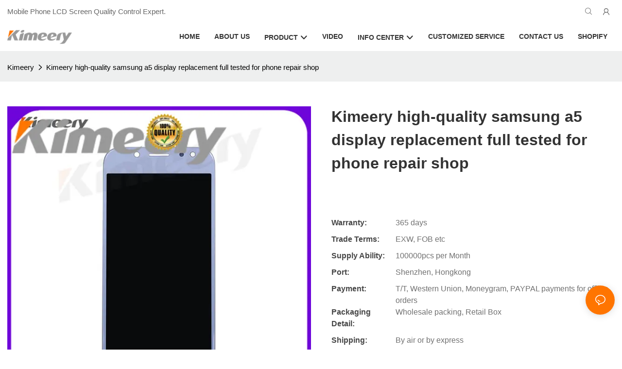

--- FILE ---
content_type: application/javascript
request_url: https://www.kimeery.com/v1.5.5/dist/js/main.js
body_size: 108285
content:
let getGlobalThis=()=>{if("undefined"!=typeof globalThis)return globalThis;if("undefined"!=typeof self)return self;if("undefined"!=typeof window)return window;if("undefined"!=typeof global)return global;if(void 0!==this)return this;throw new Error("Unable to locate global `this`")};function handleQueryParam(e,t=[],i){e=new URL(e);let r=new URLSearchParams(e.search);if(i)return t.forEach(e=>{"[object Array]"===Object.prototype.toString.call(e)?r[i](...e):r[i](e)}),e.search=r.toString(),e.toString()}function mergeObjects(e,t){if(!(e instanceof Object||t instanceof Object))return{};if(!(e instanceof Object)&&t instanceof Object)return t;if(!(e instanceof Object)||t instanceof Object)for(var i in t)void 0!==t[i]&&""!==t[i]&&(e[i]=t[i]);return e}function getAlignment(e,t){var[i,r]={"left-top":["flex-start","flex-start"],"center-top":["center","flex-start"],"right-top":["flex-end","flex-start"],"left-center":["flex-start","center"],"center-center":["center","center"],"right-center":["flex-end","center"],"left-bottom":["flex-start","flex-end"],"center-bottom":["center","flex-end"],"right-bottom":["flex-end","flex-end"]}[t];switch(e){case"row":return{"justify-content":i,"align-items":r};case"row-reverse":return{"justify-content":getReverse(i),"align-items":r};case"column":return{"justify-content":r,"align-items":i};case"column-reverse":return{"justify-content":getReverse(r),"align-items":i};default:return{"justify-content":i,"align-items":r}}}function getReverse(e){return{"flex-start":"flex-end","flex-end":"flex-start",center:"center"}[e]||e}function hexToRgba(e){return 4===e.length&&"#"===e[0]&&(e="#"+e[1]+e[1]+e[2]+e[2]+e[3]+e[3]),/^#[0-9A-Fa-f]{6}$/.test(e)?`rgb(${parseInt(e.slice(1,3),16)},${parseInt(e.slice(3,5),16)},${parseInt(e.slice(5,7),16)})`:(console.error("hex error"),e)}function getRGB(e){var t;return(e="#"===e[0]?hexToRgba(e):e).includes("rgb")?(t=e.match(/\d+(\.\d+)?/g))[0]+`,${t[1]},`+t[2]:e}globalThis=getGlobalThis(),globalThis.Server={},globalThis.Server.getSign=(e,t)=>{var i,r="abcdefghijklmnopqrstuvwxyzABCDEFGHIJKLMNOPQRSTUVWXYZ0123456789";let s=""+(t||"");for(;s.length<(e||10);s+=r.charAt((i=r,Math.random()*i.length|0)));return s},globalThis.Server.resetPackageSign=(e,o)=>{!function t(i,e){if(i.sign=globalThis.Server.getSign(),i.attr_id=i.dir+"-"+i.sign,i.config)for(var r in i.config){var s,a=i.config[r];for(s in a)/sign$/.test(s)&&(a[s]=globalThis.Server.getSign())}for(var n in i.style)i.style[n].sign=globalThis.Server.getSign();e&&(i.parent_attr_id=e.attr_id),i.name_sign&&(i.name_sign=globalThis.Server.getSign()),"unit"===i.dir&&i.content&&(i.content.data.forEach(e=>{for(var t in e)/sign$/.test(t)&&(e[t]=globalThis.Server.getSign())}),"detail"===i.content.type)&&(i.content.relate_list=i.content.data?.map(e=>e.sign)||[]),o&&o(i),i.children?.forEach(e=>{t(e,i)})}(e)},globalThis.Server.versionUrl=(e,t)=>{t=t||globalThis.Server.version||"0.1.0";return/^\/(assets|dist|font|src|config)\//.test(e)&&/^\d+[a-z0-9._-]*/i.test(t)?"/v"+t+e:e},globalThis.Server.escapeHtml=e=>{var t=""+e,e=/["'&<>]/.exec(t);if(!e)return t;let i,r="",s=0,a=0;for(s=e.index;s<t.length;s++){switch(t.charCodeAt(s)){case 34:i="&quot;";break;case 38:i="&amp;";break;case 39:i="&#39;";break;case 60:i="&lt;";break;case 62:i="&gt;";break;default:continue}a!==s&&(r+=t.substring(a,s)),a=s+1,r+=i}return a!==s?r+t.substring(a,s):r},globalThis.Server.removeHtmlTags=function(e){e=(""+(e||"")).replace(/<br[\s\/]*>/gi,"\n").replace(/(<\/p>)/gi,"$1\n").replace(/&amp;/gi,"&").replace(/&nbsp;/gi," ").replace(/&/gi,"%26").replace(/<[^>]*(>|$)/g,"");return globalThis.Server.escapeHtml(e).replace(/%26/g,"&").replace(/&amp;/gi,"&").replace(/&nbsp;/gi," ").replace(/\s*$/g,"").replace(/\n/g,"<br>")},Date.prototype.format=function(e){var t,i={"M+":this.getMonth()+1,"d+":this.getDate(),"h+":this.getHours(),"m+":this.getMinutes(),"s+":this.getSeconds(),"q+":Math.floor((this.getMonth()+3)/3),S:this.getMilliseconds()};for(t in/(y+)/.test(e)&&(e=e.replace(RegExp.$1,(this.getFullYear()+"").substr(4-RegExp.$1.length))),i)new RegExp("("+t+")").test(e)&&(e=e.replace(RegExp.$1,1==RegExp.$1.length?i[t]:("00"+i[t]).substr((""+i[t]).length)));return e},Date.prototype.formatDateToISO8601=function(e){function t(e){return("00"+e).slice(-2)}var i=this,e=-60*("[object Number]"===Object.prototype.toString.call(e)?e%24:i.getTimezoneOffset()/-60),r=i.getTimezoneOffset()-e,i=new Date(i.getTime()+6e4*r),r=0==e?"":0<e?"-":"+",s=Math.floor(Math.abs(e)/60),a=Math.floor(Math.abs(e)%60),e=0==e?"Z":r+t(s)+t(a);return i.getFullYear()+"-"+t(i.getMonth()+1)+"-"+t(i.getDate())+"T"+t(i.getHours())+":"+t(i.getMinutes())+":"+t(i.getSeconds())+e},globalThis.Server.formatDurationISO8601=function(e){if(isNaN(e)||e<0)return"PT0S";var t=[{name:"Y",value:31536e3},{name:"M",value:2592e3},{name:"D",value:86400},{name:"H",value:3600},{name:"M",value:60},{name:"S",value:1}];let i=e,r="P",s=!1;for(let e=0;e<3;e++){var a=t[e],n=Math.floor(i/a.value);0<n&&(r+=""+n+a.name,i%=a.value,s=!0)}let o="";for(let e=3;e<t.length;e++){var l=t[e],c=Math.floor(i/l.value);0<c&&(o+=""+c+l.name,i%=l.value)}return o?(s?r+="T":r="PT",r+=o):s||(r+="T0S"),r},globalThis.Server.numberToFixed=function(i,e){if(null!=i&&(isNaN(i)||17<Number(i)||Number(i)<0))throw new Error("输入正确的精度范围");let r=e,s="";Number(r)<0&&(r=-Number(r),s="-");e=r.toString().split(".");let a=e[0];e=e[1];if(i=parseInt(i),isNaN(i)||0===Number(i))return void 0===e?r+"":(n=Number(e.toString().substr(0,1)),(a=5<=n?Number(a)<0?Number(a)-1:Number(a)+1:a)+"");{var n=void 0===e?0:e.length;if(n<i){let e=-1<r.toString().indexOf(".")?r:r+".",t=Number(i)-n;for(;0<t;)e+="0",t--;return e}n=e.toString().substring(0,i);let t=Number(e.toString().substring(0,i));if(5<=Number(e.toString().substring(i,i+1))){if(t+=1,0<n.length-t.toString().length){let e=n.length-t.toString().length;for(;0<e;)t="0"+t,e--}if(t.toString().length>i)for(a=Number(a)<0?Number(a)-1:Number(a)+1,t="0";1<i;)t+="0",i--}else t=n;return s+a+"."+t}},Number.prototype.toFixed=function(e){return globalThis.Server.numberToFixed(e,this)},globalThis.Server.checkDesign=e=>globalThis.window?/[?&]design=/.test(globalThis.window.location.search):e&&e.query&&e.query.design,globalThis.Server.setH1TagToHtml=function(e,t,i){if(e&&"/"!==e.path)try{var r=e.state.page,s=e.state.template,a=!(r.isDetail||s.otherData.html_has_h1||s.otherData.config_has_h1||r.h1_counter),n=/<h1\b/;a&&!n.test(t)&&"main"===i?.sequence?.[0]&&(t=`<h1 class="hide">${e.state.page.meta_title}</h1>`+t),n.test(t)&&r.h1_counter++}catch(e){console.error("*** set h1 tag error ***",e)}return t},globalThis.Server.replaceImgDomain=(e,t,i)=>e=e&&t&&i?e.replace("//img.yfisher.com/","//"+t+"/lifisher-"):e,globalThis.Server.replaceAllImgDomain=(e,t,i)=>e=e&&t&&i?e.replace(/src=\"(|https:)\/\/img\.yfisher\.com\/([^>\"]*?)/g,'src="$1//'+t+"/lifisher-$2"):e,globalThis.Server.getRinseHref=(e,t={})=>{if(e=globalThis.Server.replaceImgDomain(e,t.prefix_domain,t.is_replace_domain),1===t.domain_mode)return e;if(!e)return"javascript:;";if(-1<e.indexOf("#")||/^javascript:.*;$/.test(e)||/^(http|\/\/|mailto:|tel:)/.test(e))return e;/^\//.test(e)||(e="/"+e);let i=t.lang_prefix||"/";t="^"+(i=/^\//.test(i)?i:"/"+i);return new RegExp(t).test(e)?e:"/"===e?i+"/":""+i+e},globalThis.Server.clearIopcmdSearch=function(e,t){if(!e||"[object String]"===Object.prototype.toString.call(e))return"";let i=e.replace("?","").split("|");return Array.isArray(t)?(t.forEach(function(t){var e=i.findIndex(e=>-1<e.indexOf("iopcmd="+t));-1<e&&i.splice(e,1)}),i.join("|")):e},globalThis.Server.genUrlWatermark=function(e){var t;return/iopcmd=watermark\b/.test(e)&&(t=(e=e.replace("?","").split("|")).findIndex(e=>/iopcmd=watermark\b/.test(e)),e=e.splice(t,1).pop().split("&").reduce(function(e,t){var[t,i]=t.split("=");return e[t]=i,e},{}))&&e.imageurl?(t=e.gravity||"Center",`--watermark-${encodeURIComponent(decodeURIComponent(decodeURIComponent(e.imageurl)))}-`+t):""},globalThis.Server.setImgIopCmdWatermark=function(e,t){var i,r=-1<e.indexOf("?")?e.slice(0,e.indexOf("?")):e,t=t&&t.query||"";return/iopcmd=watermark\b/.test(t)&&/\/(?:png|jpg|jpeg|webp|avif)\d+-t\d+-[a-z]+\d+.(png|jpg|jpeg|webp|avif)/i.test(r)?(t=globalThis.Server.genUrlWatermark(t),[r,i]=r.split(/[.](?=[a-z]+$)/i),""+r+t+(i=i&&"."+i)):e},globalThis.Server.getOriginImgUrl=function(e){0<=e.indexOf("?")&&(e=e.slice(0,e.indexOf("?")));var t=/\/(png|jpg|jpeg|webp|avif)\d+-t\d+-[a-z]+\d+(--watermark.*)?.(png|jpg|jpeg|webp|avif)$/i;return e=t.test(e)?e.replace(t,".$1"):e},globalThis.Server.setSrcWatermarkQuery=function(i,s){return new Promise(function(t){if(!/^(https?:)?(\/\/[a-z0-9.:_-]+)?[a-z0-9\/.#&=?%_-]*$/i.test(i))return t(i);if(/watermark/i.test(i))return t(i);var e=globalThis.Server.getOriginImgUrl(i);if(!/[.](png|jpg|jpeg|webp|avif)$/i.test(e))return t(i);let r=s.image;globalThis.Server.fetchOriginImageInfo(i).then(function(e){if(e&&e.width&&200<e.width){let i=Math.round(100*(e.width/800).toFixed(1)).toString();r="100"===i?s.image:s.image.replace(/[.](\w+)$/i,function(e,t){return"/"+t+"80-t1-scale"+i+"."+t})}}).catch(function(e){console.warn(e)}).finally(function(){var e=new URLSearchParams([["iopcmd","watermark"],["type",2],["gravity",s.gravity],["opacity",50],["imageurl",btoa(r)]]).toString();return-1===i.indexOf("?")?i+="?"+e:0<=i.indexOf("iopcmd")?i+="|"+e:i+="&"+e,t(i)})})},globalThis.Server.fetchOriginImageInfo=function(i){let r=(i=globalThis.Server.getOriginImgUrl(i))+"?iopcmd=imageinfo&_t="+Math.ceil(Date.now()/864e5);return new Promise(function(t,e){return/[.](jpe?g|png)$/i.test(i)?fetch(r).then(function(e){return t(e.json())}):e({url:r})})},globalThis.Server.getTransferImgUrl=(e,t={},i="webp",r={})=>{if(-1!==e.indexOf("//jmc.hk.ufileos.com/"))return e;r=(e=globalThis.Server.replaceImgDomain(e,r.prefix_domain,r.is_replace_domain)).split("?");e=r[0];let s="";if(/[a-z]\d+\/[^\.]*\.[a-zA-Z]{2,5}$/.test(e)?s="new":/[a-z\d]{10,15}\.[a-zA-Z]{2,5}$/.test(e)&&(s="old"),!s)return e;if(/\/(?:png|jpg|jpeg|webp|avif)\d+-t\d+-[a-z]+\d+(--watermark.*)?.(png|jpg|jpeg|webp|avif)$/i.test(e))return e=/--watermark/.test(e)?e:globalThis.Server.setImgIopCmdWatermark(e,t),t.query=globalThis.Server.clearIopcmdSearch(t.query,["watermark"]),e;var a=e.split("."),n=a.pop();n.toLowerCase();if(!["png","jpg","jpeg","bmp","webp","avif"].includes(n.toLowerCase()))return e;let o=a.join("."),l=(o+="/"+n,t.convert&&t.convert.quality?o+=t.convert.quality:o+="100","");t.thumbnail&&t.thumbnail.type&&(l="-t"+t.thumbnail.type,t.thumbnail.width?l+="-width"+t.thumbnail.width:t.thumbnail.height?l+="-height"+t.thumbnail.height:t.thumbnail.scale&&(l+="-scale"+t.thumbnail.scale)),t.query=t.query||r[1]||"";e=t.query,a=e&&/iopcmd=watermark\b/.test(e)?globalThis.Server.genUrlWatermark(e):"";return t.query&&(t.query=globalThis.Server.clearIopcmdSearch(t.query,["watermark"])),o+(l||"-t3-scale100")+(a+"."+i.toLowerCase())+(t.query?"?"+t.query:"")},globalThis.Server.getTransferImgSrcSet=(e,m={},g="",v=0,t,y="true",w="true")=>{let i=[];let b={first:"",urls:"",origin:e,max:e,widthList:[],typeAvifUrls:[],sourceTypeUrls:[]};if(e){var r=e.split("?");if(e=r[0],/[a-z]\d+\/[^\.]*\.[a-zA-Z]{2,5}$/.test(e)){if("logo"===g)i=[];else if("header_basic"===g)i=[70];else if("header_flat"===g)i=[140];else if("album_thumb"===g)i=[100];else if("product_guide"===g)i=[86];else{if("banner_list"!==g)return b;i=[400,800,1200,1600,1920]}var s=/(^.*)\/(png|jpg|jpeg|webp|avif)\d+-t\d+-[a-z]+\d+(--watermark.*)?.(png|jpg|jpeg|webp|avif)$/i,s=(e=s.test(e)?(s=s.exec(e))[1]+"."+s[2]:e).split("."),e=s.pop();let f=e.toLowerCase();if(["png","jpg","jpeg","bmp","webp","avif"].includes(e.toLowerCase())){var a=m&&m.query||"";let o=a&&/iopcmd=watermark\b/.test(a)?globalThis.Server.genUrlWatermark(a):"";m.query&&(m.query=globalThis.Server.clearIopcmdSearch(m.query,["watermark"])),r[1]&&(r[1]=globalThis.Server.clearIopcmdSearch(r[1],["watermark"]));const n={ext:"avif",mime:"image/avif",quality_limit:100},S={ext:"webp",mime:"image/webp",quality_limit:100};a=[{...n},{...S}];let l=100,c=n.quality_limit,d=(m.convert&&m.convert.quality&&(l=m.convert.quality,0<m.convert.quality)&&m.convert.quality<n.quality_limit&&(c=m.convert.quality),[]),u=s.join(".")+"/"+e,p=s.join(".")+"/"+e+l,h=("false"!==y&&"banner_list"!==g||"banner_list"===g&&"false"!==y&&"false"!==w?(b.max=p+`-t3-scale100${o}.webp`+(m.query?"?"+m.query:""),a.forEach(e=>{var{ext:e,mime:t,quality_limit:i}=e,i=!m?.convert?.quality||m?.convert?.quality>i?i:m?.convert?.quality,i=u+i+`-t3-scale100${o}.`+e+(m.query?"?"+m.query:"");b.sourceTypeUrls.push({type:t,url:i})})):b.max=p+(`-t3-scale100${o}.`+f)+(m.query?"?"+m.query:""),[]);i.length&&(m.query=m.query||r[1]||"",i.forEach(e=>{var t,i,r,s,a,n;(!v||e<=v)&&("false"!==y&&"banner_list"!==g||"banner_list"===g&&"false"!==y&&"false"!==w?(a=p+"-t4-width"+e+o+".webp"+(m.query?"?"+m.query:""),d.push(a+" "+e+"w"),t=u+c+`-t4-width${e}${o}.avif`+(m.query?"?"+m.query:""),n=[],i=[],e<720&&(s=Math.min(...[2*e,v].filter(e=>0<e)),r=u+(50<l?50:l)+`-t4-width${s}${o}.webp`+(m.query?"?"+m.query:"")+" 2x",s=u+(50<c?50:c)+`-t4-width${s}${o}.avif`+(m.query?"?"+m.query:"")+" 2x",n.push(r),i.push(s)),b.widthList.push({type:"image/webp",width:e,url:a,dprUrls:n}),h.push({type:"image/avif",width:e,url:t,dprUrls:i})):(r=p+"-t4-width"+e+o+"."+f+(m.query?"?"+m.query:""),s=[],d.push(r+" "+e+"w"),e<720&&(a=Math.min(...[2*e,v].filter(e=>0<e)),n=u+(50<l?50:l)+`-t4-width${a}${o}.`+f+(m.query?"?"+m.query:"")+" 2x",s.push(n)),b.widthList.push({type:"image/"+f,width:e,url:r,dprUrls:s})))})),i.length&&d.length||(p+="false"!==y&&"banner_list"!==g||"banner_list"===g&&"false"!==y&&"false"!==w?`-t3-scale100${o}.webp`+(m.query?"?"+m.query:""):`-t3-scale100${o}.`+f+(m.query?"?"+m.query:""),d.push(p)),b.first=d[0]?.split(" ")[0],b.urls=d.join(", "),b.typeAvifUrls=h}}}return b},globalThis.Server.getFilterHTML=e=>{var t=e?e.replace(/<\/?(?!br)[^>]+>/g,""):"";let i="";for(let e=0;e<t.length;e++)/[\r\n]/g.test(t[e])&&t[e]===t[e-1]||(i+=t[e]);return i.replace(/&nbsp;/gi,"")},globalThis.Server.transferImgSrcset=(e,t,i,r,s)=>{var a=r?.quality||80,n=r?.format||"webp",r={scale:1,height:5,width:4},o=globalThis.Server.getTransferImgUrl,l=o(e,{convert:{quality:a},thumbnail:{type:1,scale:100}},n,s),c=[],d=[],u={phone:"",md:"",xl:""};if(i){var p,h=r[i.type]||r.scale,f=i.type in r?i.type:"scale",m={phone:{name:"phone",size:i.phone,media:"",desc:"768w",thumbnail:{type:h},_weight:i.phone?1:0},md:{name:"md",size:i.md,media:"",desc:"1199w",thumbnail:{type:h},_weight:i.md?2:0},xl:{name:"xl",size:i.xl,media:"",desc:"1200w",thumbnail:{type:h},_weight:i.xl?4:0}},g="(min-width: 1200px)",h=m.phone._weight+m.md._weight+m.xl._weight;switch(h){case 7:m.xl.media=g,m.md.media="(min-width: 768px) and (max-width: 1199px)",m.phone.media="(max-width: 767px)";break;case 6:m.xl.media=g,m.md.media="(max-width: 1199px)";break;case 5:m.xl.media=g,m.phone.media="(max-width: 1199px)";break;case 4:m.xl.media="";break;case 3:m.md.media="(max-width: 1199px)",m.phone.media="(max-width: 767px)";break;case 2:m.md.media="(max-width: 1199px)";break;case 1:m.phone.media="(max-width: 767px)"}1!==h&&2!==h&&3!==h||(m.xl.media=g,m.xl.size=100,m.thumbnail.type=r.scale),"scale"===i.type&&100<i.phone&&(m.phone.size=100),"scale"===i.type&&100<i.md&&(m.md.size=100),"scale"===i.type&&100<i.xl&&(m.xl.size=100);for(p of["phone","md","xl"]){var v,y,w=m[p];0<w.size&&(v=w.media?`media="${w.media}"`:"",y={convert:{quality:a},thumbnail:{type:w.thumbnail.type,[f]:w.size}},m[p].src=o(e,y,n,s),d.push(`<source ${v} srcset="${w.src}" />`),c.push(w.src+" "+w.desc),u[p]=w.src)}}return{src:l,...u,sources:d.join(""),srcset:c.join(",")}},globalThis.Server.getRinseHTML=(e,C={},t="")=>{if(globalThis.Server.checkDesign())return e;var i;let r=parseInt(C?.compress__ratio?.split(",")?.[0])||80,T=globalThis.Server.transferImgSrcset,A=(e,t,i,r)=>{if(!(e<0||e>=t.length)){var s=t[e];for(let e=0;e<i.length;e++){var a=i[e],n=void 0!==r[e]?r[e]:1/0;if(a<s&&s<n)return!0}}return!1},s=(e,f,m,g,v,y="",w="false")=>{var t,i=/(<img[^<>]*\s)src="((?:https?:)?\/\/[^>"]*?\.(?:jpe?g|png|webp)[^>"]*)"([^>]*?>)?/;let b=0,S=(f=f||0,y=y||"",w=w&&"false"!==w,[...e.matchAll(new RegExp(i,"gmi"))].map(e=>e.index)),x=[...e.matchAll(/<picture/gim)].map(e=>e.index),_=[...e.matchAll(/<\/picture/gim)].map(e=>e.index),E=(x.length&&_.length<x.length&&(t=_.length,_.length=x.length,_.fill(e.length,t,x.length)),{quality:r,format:"webp"});return e.replace(new RegExp(i,"gmi"),(t,e,i,r="")=>{let s="",a=null;try{var n=/srcset="((?=.*\w.*)[^"]+)"/.test(t),o=/data-width="(\d+)"/.exec(t),l=/data-height="(\d+)"/.exec(t),c={width:parseInt(o&&o[1])||0,height:parseInt(l&&l[1])||0},d=A(b,S,x,_),u=b<f&&w&&!d&&m&&g,p=((0<m||0<g||0<v)&&(y&&("width"===y||"height"===y)||(y="scale"),a={type:y},"scale"===y&&100<m&&(m=100),"scale"===y&&100<g&&(g=100),"scale"===y&&100<v&&(v=100),a.xl=0<m?parseFloat(m):0,a.md=0<g?parseFloat(g):0,a.phone=0<v?parseFloat(v):0),T(i,c,a,E,C)),h=b<f?'fetchpriority="high"':'fetchpriority="auto"';s=d||n?t:b>=f?e+`lazy-src="${i}"`+r:u?`<picture class="detail-img__picture">${p.sources}${e} ${h} src="${p.src}"${r}</picture>`:p.srcset?`${e} ${h} srcset="${p.srcset}"`+r:`${e} ${h} src="${p.src}"`+r}catch(e){s=t,console.error(e)}return b++,s})},a=e=>e.includes("cloud-editor=")?e.replace(new RegExp('cloud-editor="unit" type="button"',"gm"),'cloud-editor="unit" type="cebutton"'):e;return i=((e="")=>{if(!e)return[];let i={needLazy:s,cloudEditor:a};return e.split("|").map(e=>e.split(":").map(e=>e.trim())).map(e=>{var t=e.shift(),e=0<e.length?e[0].split(",").map(e=>e.trim()):[];return t&&i[t]?[i[t]].concat(e):[]}).filter(e=>0<e.length)})(t),(e=(e=>i.reduce((t,i)=>{let r=i,s=t;try{let e=[t];Array.isArray(i)&&0<i.length&&(r=i.shift(),e=e.concat(i)),s=r.apply(null,e)}catch(e){console.warn(e)}return s},e))(e=globalThis.Server.replaceAllImgDomain(e,C.prefix_domain,C.is_replace_domain))).replace(/href=["'](.+?)["']/g,(e,t)=>`href="${globalThis.Server.getRinseHref(t,C)}"`)},globalThis.Server.iframeAutoplay=e=>{var t=e.match(/src="([^"]+)"/)?.[0];if(t)return t.includes("www.youtube.com")?(t=handleQueryParam(t=t.replace('src="',"").replace('"',""),[["autoplay","1"],["mute","1"]],"append"),e.replace(/src="([^"]+)"/,`src="${t}"`)):e},globalThis.Server.iframeAutoplayClear=(t,i=!1)=>{var r=t.match(/src="([^"]+)"/)?.[0];if(r){if(r.includes("www.youtube.com")){let e=r.replace('src="',"").replace('"',"");return e=handleQueryParam(e,["autoplay","mute"],"delete"),i&&(e=handleQueryParam(e,[["mute","1"]],"append")),t.replace(/src="([^"]+)"/,`src="${e}"`)}return t}},globalThis.Server.getReduction=e=>{var r=e||[],s=[];if(r&&0<r.length)for(let i=0;i<r.length;i++){var a,n=r[i];let e="",t=(e=1===Number(n.condition_type)?"Buy "+n.condition_value+"pcs":"Buy $"+n.condition_value/100,"");1===Number(n.discount_type)?t="Get "+((1e3-n.discount_value)/10).toFixed(0)+"% Off":2===Number(n.discount_type)?(a=n.discount_value/100,t="save $"+a):Number(n.discount_type)&&(t="Free Shipping"),s.push(e+" "+t)}return s},globalThis.Server.getHideOuterBorderStyle=(w,b,S,x={},_=[])=>{try{function E(e,t){if(!(e instanceof Object||t instanceof Object))return{};if(!(e instanceof Object)&&t instanceof Object)return t;if(!(e instanceof Object)||t instanceof Object)for(var i in t)void 0!==t[i]&&""!==t[i]&&(e[i]=t[i]);return e}Array.isArray(_)||(_=[]);var e=s=>{let i=JSON.parse(JSON.stringify(w));var e=JSON.parse(JSON.stringify(x));let r=e=>i.style[b]?.[e]||{};var t=e=>i.style[S]?.[e]||{};let a=_.reduce((e,t)=>(e[t]=i.style?.[t]||{},e),{});var n="true"===(()=>{let e=!1;for(var t of["xl","md","default"])if((e||t===s)&&(e=!0,r(t)["--hideOuterBorder"]))return r(t)["--hideOuterBorder"]})();let o=r(s);var l=e[b]?.[s]||{};let c=t(s);switch(s){case"xl":o=E(l,E(E(r("default"),r("md")),o)),c=E(E(t("default"),t("md")),c);break;case"md":o=E(l,E(r("default"),o)),c=E(t("default"),c);break;default:o=E(l,o)}var d,u=e=>{let t=o["margin-"+e]||o.margin;return t=0==t?"0px":t},p=`#${w.attr_id} `+b,h={[`#${w.attr_id} `+b]:{}};for(let r of["top","bottom","left","right"]){c[`border-${r}-style`]&&n&&(h[`#${w.attr_id} `+b]["margin-"+r]=`calc(${u(r)} - ${c[`border-${r}-width`]})`,f=r,o["padding-"+f]||o.padding)&&(h[`#${w.attr_id} `+b]["padding-"+r]="0");var f=c[`border-${r}-style`]||c.border&&"unset"!==c.border&&"initial"!==c.border?1:0,m=_.reduce((e,t)=>{t=t,i=s;var t=a?.[t]?.[i]||{},i=t[`border-${r}-style`]||t.border&&"unset"!==t.border&&"initial"!==t.border?1:0;return e||i},f),g=u(r);!n&&m&&g&&-1<g.toString().indexOf("-")&&(h[p]["margin-"+r]=`calc(${u(r)} + 1px )`,h[p]["--wrapper-margin"]=u(r))}let v="";for(d in h){let e="";for(var y in h[d])e+=`${y}:${h[d][y]};`;v+=`${d}{${e}}`}switch(s){case"xl":v=v&&`@media (min-width: 1200px) {${v}}`;break;case"md":v=v&&`@media (min-width: 768px) and (max-width: 1199px) {${v}}`;break;default:v=v&&`@media (max-width: 767px) {${v}}`}return v};return e("xl")+e("md")+e("default")}catch(e){return console.error("globalThis.Server.getHideOuterBorderStyle error:",e),`#${w.attr_id} {--error: globalThis.Server.getHideOuterBorderStyle;}`}},globalThis.Server.getScreenStyle=(s,a,n={})=>{try{var e=e=>{var t=JSON.parse(JSON.stringify(n)),i=JSON.parse(JSON.stringify(s.style[a]||{}));let r=i[e]||{};return"default"===e&&(r=mergeObjects(t[a]?.default,i.default)),"md"===e&&(r=mergeObjects(t[a]?.md,mergeObjects(i.default,i.md))),r="xl"===e?mergeObjects(t[a]?.xl,mergeObjects(i.default,mergeObjects(i.md,i.xl))):r};return{default:e("default"),md:e("md"),xl:e("xl")}}catch(e){console.error("globalThis.Server.getScreenStyle error:",e)}},globalThis.Server.handleScreenStyle=(l,c,d={},u)=>{try{var e=e=>{var t,i=JSON.parse(JSON.stringify(d)),r=JSON.parse(JSON.stringify(l.style[c]||{}));let s=r[e]||{},a=("default"===e&&(s=mergeObjects(i[c]?.default,r.default)),"md"===e&&(s=mergeObjects(i[c]?.md,mergeObjects(r.default,r.md))),"xl"===e&&(s=mergeObjects(i[c]?.xl,mergeObjects(r.default,mergeObjects(r.md,r.xl)))),{}),n="";for(t in a=u?u(a,s,e):a){let e="";for(var o in a[t])e+=`${o}:${a[t][o]};`;n+=`${t}{${e}}`}switch(e){case"xl":n=n&&`@media (min-width: 1200px) {${n}}`;break;case"md":n=n&&`@media (min-width: 768px) and (max-width: 1199px) {${n}}`;break;default:n=n&&`@media (max-width: 767px) {${n}}`}return n};return e("xl")+e("md")+e("default")}catch(e){return console.error("globalThis.Server.handleScreenStyle error:",e),`#${l.attr_id} {--error: globalThis.Server.handleScreenStyle;}`}},globalThis.Server.getMergeBorderStyle=(d,n,u,p,h={},o)=>{try{var e={12:1,6:2,4:3,3:4,"2_4":5,2:6,"12_7":7,"12_8":8,"12_9":9,"12_10":10,"12_11":11,1:12};let c={cols_default:e[d.cols_col+""],cols_md:e[d.cols_md+""],cols_xl:e[d.cols_xl+""],border_width_default:"",border_width_md:"",border_width_xl:"",border_style_default:"",border_style_md:"",border_style_xl:"",border_color_default:"",border_color_md:"",border_color_xl:"",merge_side_list_default:[],merge_side_list_md:[],merge_side_list_xl:[]};var t=e=>{var t=JSON.parse(JSON.stringify(h)),i=JSON.parse(JSON.stringify(d.style[u]||{})),r=JSON.parse(JSON.stringify(d.style[p]||{}));let s=i[e]||{},a=r[e]||{};"default"===e&&(s=mergeObjects(t[u]?.default,i.default)),"md"===e&&(s=mergeObjects(t[u]?.md,mergeObjects(i.default,i.md)),a=mergeObjects(r.default,r.md)),"xl"===e&&(s=mergeObjects(t[u]?.xl,mergeObjects(i.default,mergeObjects(i.md,i.xl))),a=mergeObjects(r.default,mergeObjects(r.md,r.xl)));var n,o=[];for(n of["top","bottom","left","right"])a[`border-${n}-style`]&&parseFloat(a[`border-${n}-width`])&&o.push(n);t=(t=>{let i=[];return["top","bottom","left","right"].forEach(e=>{0<parseFloat(t["padding-"+e])&&i.push(e)}),i})(s);let l=[];return 4!==t.length&&(4===o.length&&0===t.length?l=["top","right"]:o.includes("left")&&o.includes("right")&&!t.includes("left")&&!t.includes("right")?l=["right"]:o.includes("top")&&o.includes("bottom")&&!t.includes("top")&&!t.includes("bottom")&&(l=["top"]),l.length)&&(c["border_width_"+e]=a[`border-${l[0]}-width`],c["border_style_"+e]=a[`border-${l[0]}-style`],c["border_color_"+e]=a[`border-${l[0]}-color`]),l};c.merge_side_list_default=t("default"),c.merge_side_list_md=t("md"),c.merge_side_list_xl=t("xl");var i=e=>{let t={};var i,r;i=e,c["merge_side_list_"+i].includes("right")&&(t[`#${d.attr_id} `+n]={"padding-right":c["border_width_"+e]},t[`#${d.attr_id} `+p]={"margin-right":"-"+c["border_width_"+e]}),i=e,c["merge_side_list_"+i].includes("top")&&(t[`#${d.attr_id} ${u}:nth-child(n+${c["cols_"+e]+1}) `+p]={"margin-top":"-"+c["border_width_"+e]});let s="";for(r in t=o?o(t,e):t){let e="";for(var a in t[r])e+=`${a}:${t[r][a]};`;s+=`${r}{${e}}`}switch(e){case"xl":s=s&&`@media (min-width: 1200px) {${s}}`;break;case"md":s=s&&`@media (min-width: 768px) and (max-width: 1199px) {${s}}`;break;default:s=s&&`@media (max-width: 767px) {${s}}`}return s};return i("xl")+i("md")+i("default")}catch(e){return console.error("globalThis.Server.getMergeBorderStyle error:",e),`#${d.attr_id} {--error: globalThis.Server.getMergeBorderStyle;}`}},globalThis.Server.toMarginStyle=(u,p,h,f)=>{try{var e=e=>{var t=JSON.parse(JSON.stringify(u.style[h]||{}));let i=t[e]||{},r=("md"===e&&(i=mergeObjects(t.default,t.md)),(i="xl"===e?mergeObjects(t.default,mergeObjects(t.md,t.xl)):i)["--gap-top"]||"0px"),s=i["--gap-bottom"]||"0px",a=i["--gap-left"]||"0px",n=i["--gap-right"]||"0px";0===parseFloat(r)&&(r="0px"),0===parseFloat(s)&&(s="0px"),0===parseFloat(a)&&(a="0px"),0===parseFloat(n)&&(n="0px");var o,t={default:u.cols_col,md:u.cols_md,xl:u.cols_xl};let l={[`#${u.attr_id} `+p]:{"margin-left":`calc(0px - (${a} + ${n}))`,"margin-top":`calc(0px - (${r} + ${s}))`},[`#${u.attr_id} `+h]:{"margin-left":`calc(${a} + ${n})`,"margin-top":`calc(${r} + ${s})`}},c=("0px"==a&&"0px"==n||(l[`#${u.attr_id} `+h]["max-width"]=`calc(100% / ${12/t[e].toString().replace("_",".")} - (${a} + ${n}))`),"");for(o in l=f?f(l,e):l){let e="";for(var d in l[o])e+=`${d}:${l[o][d]};`;c+=`${o}{${e}}`}switch(e){case"xl":c=c&&`@media (min-width: 1200px) {${c}}`;break;case"md":c=c&&`@media (min-width: 768px) and (max-width: 1199px) {${c}}`;break;default:c=c&&`@media (max-width: 767px) {${c}}`}return c};return e("xl")+e("md")+e("default")}catch(e){return console.error("globalThis.Server.marginToGapStyle error:",e),`#${u.attr_id} {--error: globalThis.Server.marginToGapStyle;}`}},globalThis.Server.getFlexAlignStyle=(o,l,c={})=>{try{var e=e=>{let t=o.style[l]?.[e]["--align"];switch(e){case"xl":t=t||o.style[l]?.md["--align"]||o.style[l]?.default["--align"];break;case"md":t=t||o.style[l]?.default["--align"]}var i=c[e];if(!t||"unset"===t||!i)return"";var r,s={[`#${o.attr_id} `+l]:{display:"flex","flex-direction":i,...getAlignment(i,t)}};let a="";for(r in s){let e="";for(var n in s[r])e+=`${n}:${s[r][n]};`;a+=`${r}{${e}}`}switch(e){case"xl":a=a&&`@media (min-width: 1200px) {${a}}`;break;case"md":a=a&&`@media (min-width: 768px) and (max-width: 1199px) {${a}}`;break;default:a=a&&`@media (max-width: 767px) {${a}}`}return a};return e("xl")+e("md")+e("default")}catch(e){return console.error("globalThis.Server.getFlexAlignStyle error:",e),`#${o.attr_id} {--error: globalThis.Server.getFlexAlignStyle;}`}},globalThis.Server.syncStyle=(o,e=[],l)=>{try{var t=a=>{let n={},t=(e.forEach(([e,t,i,r])=>{let s=o.style[e]?.[a][t];switch(a){case"xl":s=s||o.style[e]?.md[t]||o.style[e]?.default[t];break;case"md":s=s||o.style[e]?.default[t]}l&&(s=l(s)),n[`#${o.attr_id} `+i]||(n[`#${o.attr_id} `+i]={}),n[`#${o.attr_id} `+i][r]=s}),"");for(var i in n){let e="";for(var r in n[i])e+=`${r}:${n[i][r]};`;t+=`${i}{${e}}`}switch(a){case"xl":t=t&&`@media (min-width: 1200px) {${t}}`;break;case"md":t=t&&`@media (min-width: 768px) and (max-width: 1199px) {${t}}`;break;default:t=t&&`@media (max-width: 767px) {${t}}`}return t};return t("xl")+t("md")+t("default")}catch(e){return console.error("globalThis.Server.syncStyle error:",e),`#${o.attr_id} {--error: globalThis.Server.syncStyle;}`}},globalThis.Server.transformColor=e=>e&&"string"==typeof e?e.includes("var(--main-color)")?"var(--rgb-color)":getRGB(e):e,globalThis.Server.transformColor_old=(e,t)=>{var i,r={};for(i in e)if(Object.prototype.hasOwnProperty.call(e,i)){var s,a,n=e[i],o={};for(s in n)Object.prototype.hasOwnProperty.call(n,s)&&(a=n[s],s===t)&&"string"==typeof a&&(o[s]=a.includes("var(--main-color)")?"var(--rgb-color)":getRGB(a));r[i]={...n,...o}}return r},globalThis.Server.checkScreenStyleAttr=(r,s)=>{let t={default:!1,md:!1,xl:!1},a=e=>{var t=Object.prototype.toString.call(e).replace("[object","").replace("]","").trim().toLowerCase();return"null"!==t&&"undefined"!==t&&""!==e&&"none"!==e&&"unset"!==e&&!("number"===t&&isNaN(e))};var e=["default","md","xl"];let n={xl:"md",md:"default",default:""},o={default:0,md:0,xl:0};return e.forEach(e=>{var t=r?.[e]?.[s],i="none"===t||"unset"===t,t=a(t);o[e]=(t?1:0)|(i?2:0)||o[n[e]]||0}),e.forEach(e=>{t[e]=!!(-3&o[e])}),t},globalThis.Server.hasImgBorder=a=>{var e=["default","md","xl"];let n={xl:"md",md:"default",default:""},o=["top","right","bottom","left"],i=e.reduce((e,t)=>{let i=a?.[t];var r;let s=(o.some(e=>i?.border&&"none"!==i?.border||i?.[`border-${e}-style`]&&"none"!==i?.[`border-${e}-style`])?1:0)|(o.every(e=>"none"===i?.border||"none"===i?.[`border-${e}-style`])?2:0);return s||(r=e[n[t]]||0,s=r),e[t]=s,e},{});return e.forEach(e=>{var t=-3&i[e];i[e]=t}),i.default||i.md||i.xl?i:null},globalThis.Server.transformNumber=e=>parseFloat(e)?e<1e4?e:Math.floor(10*(e/1e3))/10+"k":0,globalThis.Server.formatTimeAgo=(e,t)=>{let i=e=>e<10?"0"+e:e,r=new Date;var e=new Date(e.replace(/-/g,"/")),s=r-e,a=i(e.getHours()),n=i(e.getMinutes()),s=Math.floor(s/1e3),o=Math.floor(s/60),l=Math.floor(o/60),c=Math.floor(l/24);return s<5?"zh"===t?"刚刚":"Just now":s<60?"zh"===t?s+"秒前":s+" seconds ago":o<60?"zh"===t?o+"分钟前":o+" minutes ago":l<24?"zh"===t?l+"小时前":l+" hours ago":l<48?"zh"===t?`昨天 ${a}:`+n:`Yesterday ${a}:`+n:c<4?"zh"===t?c+"天前":c+" days ago":(o=(s=e).getFullYear(),l=i(s.getMonth()+1),s=i(s.getDate()),o!==r.getFullYear()?o+`-${l}-`+s:l+"-"+s)};class ContentItemLink{constructor(e={}){this.sign=e.sign||globalThis.Server.getSign(),this.content_type=e.relate_type||e.content_type||"",this.href=e.page_url_suffix||e.href||"javascript:;",this.target=e.target||"_self",this.title=e.title||"",this.title_sign=e.title_sign||globalThis.Server.getSign(),this.tab=e.tab||"default",this.tab_sign=e.tab_sign||globalThis.Server.getSign(),this.content_id=e.id||e.content_id||0,this.children=e.children||[]}}class ContentItemDefault extends ContentItemLink{constructor(e={}){super(e),this.img=e.img||e.watermark_thumb||e.thumb_prefix||e.thumb||"",this.img_width=e.img_width||0,this.img_height=e.img_height||0,this.hover_img=e.hover_img||e.thumb_hover||"",this.cover_url=e.cover_url||e.video||"",this.is_embed_video=e.is_embed_video||"",this.original_picture_url=e.original_picture_url||"",this.alt=e.alt||"",this.caption=e.caption||"",this.alt_sign=e.alt_sign||globalThis.Server.getSign(),this.caption_sign=e.caption_sign||globalThis.Server.getSign(),this.subtitle=e.subtitle||"",this.year=e.year||"",this.subtitle_sign=e.subtitle_sign||globalThis.Server.getSign(),this.description=e.summary||e.description||"",this.description_sign=e.description_sign||globalThis.Server.getSign(),this.renew_time=e.renew_time||"",this.update_time=e.update_time||"",!e.renew_time&&e.date_yyyy&&e.date_mm&&e.date_dd&&(this.renew_time=Math.floor(new Date(e.date_yyyy+"-"+e.date_mm+"-"+e.date_dd).getTime()/1e3)+""),this.video_gif=e.video_gif||"",this.is_allow_gif=e.is_allow_gif||0,this.file_list=e.file_list||[]}}class ContentItemArticle extends ContentItemDefault{constructor(e={}){super(e),this.content_type="article",this.content_code=e.content_code||0,this.video_url=e.video_url||e.video||"",this.meta_keywords=e.meta_keywords||"",this.reads=e.reads||0,this.tag_list=e.tag_list||[],this.browse_count=e.browse_count||0,this.add_time=([4,5,6,7,8].includes(this.content_code)?e.show_time:"")||e.add_time||""}}class ContentItemProduct extends ContentItemArticle{constructor(e={}){super(e),this.content_type="product",this.price_max=e.price_max||0,this.price_min=e.price_min||0,this.is_hot=e.is_hot||0,this.is_new=e.is_new||0,this.is_recommend=e.is_recommend||0,this.discount_end_time=e.discount_end_time||0,this.discount_start_time=e.discount_start_time||0,this.max_discount=e.max_discount||0,!Array.isArray(e.comment)&&e.comment||(e.comment={}),this.comment={score:e.comment.score||5,count:e.comment.count||0},e.discount=e.discount||{},e.discount.start_time&&(this.discount_start_time=e.discount.start_time),e.discount.end_time&&(this.discount_end_time=e.discount.end_time),e.discount.max_discount&&(this.max_discount=e.discount.max_discount),e.price=e.price||{},e.price.cost_min&&(this.price_max=e.price.cost_min),e.price.selling_min&&(this.price_min=e.price.selling_min),this.price_max=e.price_max||(this.price_max/100).toFixed(2),this.price_min=e.price_min||(this.price_min/100).toFixed(2),this.max_discount=e.max_discount||(1e3-this.max_discount)/10;var t=e.reduction||{},i=globalThis.Server.getReduction(t.discount_setting);this.reduction_id=t.id,0<i.length&&(this.reduction=i[0]||""),this.content_code&&2!==this.content_code&&(this.price_max=0,this.price_min=0,this.max_discount=100,this.discount_start_time=0,this.discount_end_time=0,this.reduction=""),this.video_gif=e.video_gif||""}}class ContentItemVideo extends ContentItemArticle{constructor(e={}){super(e),this.content_type="video",this.cover_url=e.cover_url||e.src_url_prefix||"",this.m3u8_url=e.m3u8_url,this.file_info=e.file_info,this.product_thumb_prefix=e.product_thumb_prefix||"",this.product_url_suffix=e.product_url_suffix||"",this.product_id=e.product_id||0,this.forward_count=e.forward_count||0,this.browse_count=e.browse_count||0,this.renew_time=e.renew_time||"",this.like_count=e.like_count||0,this.tags=e.tags||[]}}class ContentItemPolymerize extends ContentItemArticle{constructor(e={}){super(e),this.content_type="polymerize"}}class ContentItemDownload extends ContentItemArticle{constructor(e={}){super(e),this.content_type="download",this.is_limit=2!==e.download_switch&&e.is_limit||0,this.is_product_file=e.is_product_file||0,e.is_product_file&&(this.is_limit=e.download_switch),this.href=!this.is_limit&&(e.url||e.href)||"",this.target=this.is_limit?"_self":"_blank"}}class ContentItemTab extends ContentItemDefault{constructor(e={}){super(e),this.content_type="tab",this.tab_img=e.tab_img||"",this.tab_name=e.tab_name||"",this.tab_panel=e.tab_panel||[],this.is_hide=e.is_hide||0,this.tab_name_sign=e.tab_name_sign||globalThis.Server.getSign()}}class ContentItem{constructor(){}init({type:e="",data:t={},mapAttr:i={},mapValue:r={}}){return this.type=e,this.mapAttr=i,this.mapValue=r,this.data=t,this.updataType(),this.originalData=JSON.parse(JSON.stringify(this.data)),this.calcMapClass(),this.calcMapAttr(),this.calcChildren(),this.calcMapValue(),this}updataType(){this.type=this.getType()}getType(){return this.type||this.data.relate_type||(this.data.cover_url?"video":this.data.content_type?{3:"article",5:"article",13:"video"}[this.data.content_type]||this.data.content_type:this.data.price_min||this.data.price_max?"product":this.data.reads||this.data.show_time?"article":this.data.tab_name?"tab":this.data.hasOwnProperty("download_switch")?"download":"default")}default(e,t,i){return this.init({type:"default",data:e,mapAttr:t,mapValue:i}).data}product(e,t,i){return this.init({type:"product",data:e,mapAttr:t,mapValue:i}).data}article(e,t,i){return this.init({type:"article",data:e,mapAttr:t,mapValue:i}).data}video(e,t,i){return this.init({type:"video",data:e,mapAttr:t,mapValue:i}).data}download(e,t,i){return this.init({type:"download",data:e,mapAttr:t,mapValue:i}).data}link(e,t,i){return this.init({type:"link",data:e,mapAttr:t,mapValue:i}).data}polymerize(e,t,i){return this.init({type:"polymerize",data:e,mapAttr:t,mapValue:i}).data}tab(e,t,i){return this.init({type:"tab",data:e,mapAttr:t,mapValue:i}).data}calcMapClass(){switch(this.type){case"product":this.calcContentCode(2),this.data=new ContentItemProduct(this.originalData);break;case"article":this.calcContentCode(3),this.data=new ContentItemArticle(this.originalData);break;case"video":this.calcContentCode(13),this.data=new ContentItemVideo(this.originalData);break;case"link":this.data=new ContentItemLink(this.originalData);break;case"polymerize":this.calcContentCode(6),this.data=new ContentItemPolymerize(this.originalData);break;case"download":this.calcContentCode(14),this.data=new ContentItemDownload(this.originalData);break;case"tab":this.data=new ContentItemTab(this.originalData);break;default:this.data=new ContentItemDefault(this.originalData)}}calcMapAttr(){Object.keys(this.mapAttr).forEach(e=>{var t=this.mapAttr[e];this.data[e]=this.originalData[t]})}calcChildren(){this.data.children=this.data.children||[],this.data.children=this.data.children.map(e=>(new ContentItem).init({data:e,mapAttr:this.mapAttr,mapValue:this.apValue}).data)}calcMapValue(){Object.keys(this.mapValue).forEach(e=>{var t=this.mapValue[e];this.data[e]=t})}calcContentCode(e=0){var t=this.originalData;t.content_code="number"==typeof t.content_type&&t.content_type||e}}globalThis.Server.ContentItem=ContentItem;class ContentList{constructor(){}init({type:e="",data:t=[],mapAttr:i={},mapValue:r={}}){return this.type=e,this.mapAttr=i,this.mapValue=r,this.data=t||[],0<this.data.length&&(this.data=this.data.map(e=>(new ContentItem).init({type:this.type,data:e,mapAttr:i,mapValue:r}).data)),this}default(e=[],t={},i={}){return this.init({type:"default",data:e,mapAttr:t,mapValue:i}).data}product(e=[],t={},i={}){return this.init({type:"product",data:e,mapAttr:t,mapValue:i}).data}article(e=[],t={},i={}){return this.init({type:"article",data:e,mapAttr:t,mapValue:i}).data}video(e=[],t={},i={}){return this.init({type:"video",data:e,mapAttr:t,mapValue:i}).data}download(e=[],t={},i={}){return this.init({type:"download",data:e,mapAttr:t,mapValue:i}).data}link(e=[],t={},i={}){return this.init({type:"link",data:e,mapAttr:t,mapValue:i}).data}polymerize(e=[],t={},i={}){return this.init({type:"polymerize",data:e,mapAttr:t,mapValue:i}).data}tab(e=[],t={},i={}){return this.init({type:"tab",data:e,mapAttr:t,mapValue:i}).data}}globalThis.Server.ContentList=ContentList,(i=>{var r={};function s(e){var t;return(r[e]||(t=r[e]={i:e,l:!1,exports:{}},i[e].call(t.exports,t,t.exports,s),t.l=!0,t)).exports}s.m=i,s.c=r,s.d=function(e,t,i){s.o(e,t)||Object.defineProperty(e,t,{enumerable:!0,get:i})},s.r=function(e){"undefined"!=typeof Symbol&&Symbol.toStringTag&&Object.defineProperty(e,Symbol.toStringTag,{value:"Module"}),Object.defineProperty(e,"__esModule",{value:!0})},s.t=function(t,e){if(1&e&&(t=s(t)),8&e)return t;if(4&e&&"object"==typeof t&&t&&t.__esModule)return t;var i=Object.create(null);if(s.r(i),Object.defineProperty(i,"default",{enumerable:!0,value:t}),2&e&&"string"!=typeof t)for(var r in t)s.d(i,r,function(e){return t[e]}.bind(null,r));return i},s.n=function(e){var t=e&&e.__esModule?function(){return e.default}:function(){return e};return s.d(t,"a",t),t},s.o=function(e,t){return Object.prototype.hasOwnProperty.call(e,t)},s.p="",s(s.s=46)})([function(e,t,i){var s=i(6),r=Object.prototype.toString;function a(e){return"[object Array]"===r.call(e)}function n(e){return void 0===e}function o(e){return null!==e&&"object"==typeof e}function l(e){return"[object Object]"===r.call(e)&&(null===(e=Object.getPrototypeOf(e))||e===Object.prototype)}function c(e){return"[object Function]"===r.call(e)}function d(e,t){if(null!=e)if(a(e="object"!=typeof e?[e]:e))for(var i=0,r=e.length;i<r;i++)t.call(null,e[i],i,e);else for(var s in e)Object.prototype.hasOwnProperty.call(e,s)&&t.call(null,e[s],s,e)}e.exports={isArray:a,isArrayBuffer:function(e){return"[object ArrayBuffer]"===r.call(e)},isBuffer:function(e){return null!==e&&!n(e)&&null!==e.constructor&&!n(e.constructor)&&"function"==typeof e.constructor.isBuffer&&e.constructor.isBuffer(e)},isFormData:function(e){return"undefined"!=typeof FormData&&e instanceof FormData},isArrayBufferView:function(e){return"undefined"!=typeof ArrayBuffer&&ArrayBuffer.isView?ArrayBuffer.isView(e):e&&e.buffer&&e.buffer instanceof ArrayBuffer},isString:function(e){return"string"==typeof e},isNumber:function(e){return"number"==typeof e},isObject:o,isPlainObject:l,isUndefined:n,isDate:function(e){return"[object Date]"===r.call(e)},isFile:function(e){return"[object File]"===r.call(e)},isBlob:function(e){return"[object Blob]"===r.call(e)},isFunction:c,isStream:function(e){return o(e)&&c(e.pipe)},isURLSearchParams:function(e){return"undefined"!=typeof URLSearchParams&&e instanceof URLSearchParams},isStandardBrowserEnv:function(){return("undefined"==typeof navigator||"ReactNative"!==navigator.product&&"NativeScript"!==navigator.product&&"NS"!==navigator.product)&&"undefined"!=typeof window&&"undefined"!=typeof document},forEach:d,merge:function i(){var r={};function e(e,t){l(r[t])&&l(e)?r[t]=i(r[t],e):l(e)?r[t]=i({},e):a(e)?r[t]=e.slice():r[t]=e}for(var t=0,s=arguments.length;t<s;t++)d(arguments[t],e);return r},extend:function(i,e,r){return d(e,function(e,t){i[t]=r&&"function"==typeof e?s(e,r):e}),i},trim:function(e){return e.trim?e.trim():e.replace(/^\s+|\s+$/g,"")},stripBOM:function(e){return 65279===e.charCodeAt(0)?e.slice(1):e}}},function(l,e,c){!function(e){var r=c(0),i=c(23),s=c(8),t={"Content-Type":"application/x-www-form-urlencoded"};function a(e,t){!r.isUndefined(e)&&r.isUndefined(e["Content-Type"])&&(e["Content-Type"]=t)}var n,o={transitional:{silentJSONParsing:!0,forcedJSONParsing:!0,clarifyTimeoutError:!1},adapter:n="undefined"!=typeof XMLHttpRequest||void 0!==e&&"[object process]"===Object.prototype.toString.call(e)?c(9):n,transformRequest:[function(e,t){if(i(t,"Accept"),i(t,"Content-Type"),!(r.isFormData(e)||r.isArrayBuffer(e)||r.isBuffer(e)||r.isStream(e)||r.isFile(e)||r.isBlob(e))){if(r.isArrayBufferView(e))return e.buffer;if(r.isURLSearchParams(e))return a(t,"application/x-www-form-urlencoded;charset=utf-8"),e.toString();if(r.isObject(e)||t&&"application/json"===t["Content-Type"]){a(t,"application/json");t=e;if(r.isString(t))try{return(0,JSON.parse)(t),r.trim(t)}catch(e){if("SyntaxError"!==e.name)throw e}return(0,JSON.stringify)(t)}}return e}],transformResponse:[function(e){var t=(i=this.transitional||o.transitional)&&i.silentJSONParsing,i=i&&i.forcedJSONParsing;if((t=!t&&"json"===this.responseType)||i&&r.isString(e)&&e.length)try{return JSON.parse(e)}catch(e){if(t){if("SyntaxError"===e.name)throw s(e,this,"E_JSON_PARSE");throw e}}return e}],timeout:0,xsrfCookieName:"XSRF-TOKEN",xsrfHeaderName:"X-XSRF-TOKEN",maxContentLength:-1,maxBodyLength:-1,validateStatus:function(e){return 200<=e&&e<300},headers:{common:{Accept:"application/json, text/plain, */*"}}};r.forEach(["delete","get","head"],function(e){o.headers[e]={}}),r.forEach(["post","put","patch"],function(e){o.headers[e]=r.merge(t)}),l.exports=o}.call(this,c(22))},function(e,t,i){function r(e){this.message=e}r.prototype.toString=function(){return"Cancel"+(this.message?": "+this.message:"")},r.prototype.__CANCEL__=!0,e.exports=r},function(e,t,i){function p(e){try{return s('"use strict"; return ('+e+").constructor;")()}catch(e){}}var r,h=SyntaxError,s=Function,f=TypeError,m=Object.getOwnPropertyDescriptor;if(m)try{m({},"")}catch(e){m=null}function a(){throw new f}var n=m?function(){try{return a}catch(e){try{return m(arguments,"callee").get}catch(e){return a}}}():a,o=i(37)(),g=Object.getPrototypeOf||function(e){return e.__proto__},v={},l="undefined"==typeof Uint8Array?r:g(Uint8Array),y={"%AggregateError%":"undefined"==typeof AggregateError?r:AggregateError,"%Array%":Array,"%ArrayBuffer%":"undefined"==typeof ArrayBuffer?r:ArrayBuffer,"%ArrayIteratorPrototype%":o?g([][Symbol.iterator]()):r,"%AsyncFromSyncIteratorPrototype%":r,"%AsyncFunction%":v,"%AsyncGenerator%":v,"%AsyncGeneratorFunction%":v,"%AsyncIteratorPrototype%":v,"%Atomics%":"undefined"==typeof Atomics?r:Atomics,"%BigInt%":"undefined"==typeof BigInt?r:BigInt,"%Boolean%":Boolean,"%DataView%":"undefined"==typeof DataView?r:DataView,"%Date%":Date,"%decodeURI%":decodeURI,"%decodeURIComponent%":decodeURIComponent,"%encodeURI%":encodeURI,"%encodeURIComponent%":encodeURIComponent,"%Error%":Error,"%eval%":eval,"%EvalError%":EvalError,"%Float32Array%":"undefined"==typeof Float32Array?r:Float32Array,"%Float64Array%":"undefined"==typeof Float64Array?r:Float64Array,"%FinalizationRegistry%":"undefined"==typeof FinalizationRegistry?r:FinalizationRegistry,"%Function%":s,"%GeneratorFunction%":v,"%Int8Array%":"undefined"==typeof Int8Array?r:Int8Array,"%Int16Array%":"undefined"==typeof Int16Array?r:Int16Array,"%Int32Array%":"undefined"==typeof Int32Array?r:Int32Array,"%isFinite%":isFinite,"%isNaN%":isNaN,"%IteratorPrototype%":o?g(g([][Symbol.iterator]())):r,"%JSON%":"object"==typeof JSON?JSON:r,"%Map%":"undefined"==typeof Map?r:Map,"%MapIteratorPrototype%":"undefined"!=typeof Map&&o?g((new Map)[Symbol.iterator]()):r,"%Math%":Math,"%Number%":Number,"%Object%":Object,"%parseFloat%":parseFloat,"%parseInt%":parseInt,"%Promise%":"undefined"==typeof Promise?r:Promise,"%Proxy%":"undefined"==typeof Proxy?r:Proxy,"%RangeError%":RangeError,"%ReferenceError%":ReferenceError,"%Reflect%":"undefined"==typeof Reflect?r:Reflect,"%RegExp%":RegExp,"%Set%":"undefined"==typeof Set?r:Set,"%SetIteratorPrototype%":"undefined"!=typeof Set&&o?g((new Set)[Symbol.iterator]()):r,"%SharedArrayBuffer%":"undefined"==typeof SharedArrayBuffer?r:SharedArrayBuffer,"%String%":String,"%StringIteratorPrototype%":o?g(""[Symbol.iterator]()):r,"%Symbol%":o?Symbol:r,"%SyntaxError%":h,"%ThrowTypeError%":n,"%TypedArray%":l,"%TypeError%":f,"%Uint8Array%":"undefined"==typeof Uint8Array?r:Uint8Array,"%Uint8ClampedArray%":"undefined"==typeof Uint8ClampedArray?r:Uint8ClampedArray,"%Uint16Array%":"undefined"==typeof Uint16Array?r:Uint16Array,"%Uint32Array%":"undefined"==typeof Uint32Array?r:Uint32Array,"%URIError%":URIError,"%WeakMap%":"undefined"==typeof WeakMap?r:WeakMap,"%WeakRef%":"undefined"==typeof WeakRef?r:WeakRef,"%WeakSet%":"undefined"==typeof WeakSet?r:WeakSet},w={"%ArrayBufferPrototype%":["ArrayBuffer","prototype"],"%ArrayPrototype%":["Array","prototype"],"%ArrayProto_entries%":["Array","prototype","entries"],"%ArrayProto_forEach%":["Array","prototype","forEach"],"%ArrayProto_keys%":["Array","prototype","keys"],"%ArrayProto_values%":["Array","prototype","values"],"%AsyncFunctionPrototype%":["AsyncFunction","prototype"],"%AsyncGenerator%":["AsyncGeneratorFunction","prototype"],"%AsyncGeneratorPrototype%":["AsyncGeneratorFunction","prototype","prototype"],"%BooleanPrototype%":["Boolean","prototype"],"%DataViewPrototype%":["DataView","prototype"],"%DatePrototype%":["Date","prototype"],"%ErrorPrototype%":["Error","prototype"],"%EvalErrorPrototype%":["EvalError","prototype"],"%Float32ArrayPrototype%":["Float32Array","prototype"],"%Float64ArrayPrototype%":["Float64Array","prototype"],"%FunctionPrototype%":["Function","prototype"],"%Generator%":["GeneratorFunction","prototype"],"%GeneratorPrototype%":["GeneratorFunction","prototype","prototype"],"%Int8ArrayPrototype%":["Int8Array","prototype"],"%Int16ArrayPrototype%":["Int16Array","prototype"],"%Int32ArrayPrototype%":["Int32Array","prototype"],"%JSONParse%":["JSON","parse"],"%JSONStringify%":["JSON","stringify"],"%MapPrototype%":["Map","prototype"],"%NumberPrototype%":["Number","prototype"],"%ObjectPrototype%":["Object","prototype"],"%ObjProto_toString%":["Object","prototype","toString"],"%ObjProto_valueOf%":["Object","prototype","valueOf"],"%PromisePrototype%":["Promise","prototype"],"%PromiseProto_then%":["Promise","prototype","then"],"%Promise_all%":["Promise","all"],"%Promise_reject%":["Promise","reject"],"%Promise_resolve%":["Promise","resolve"],"%RangeErrorPrototype%":["RangeError","prototype"],"%ReferenceErrorPrototype%":["ReferenceError","prototype"],"%RegExpPrototype%":["RegExp","prototype"],"%SetPrototype%":["Set","prototype"],"%SharedArrayBufferPrototype%":["SharedArrayBuffer","prototype"],"%StringPrototype%":["String","prototype"],"%SymbolPrototype%":["Symbol","prototype"],"%SyntaxErrorPrototype%":["SyntaxError","prototype"],"%TypedArrayPrototype%":["TypedArray","prototype"],"%TypeErrorPrototype%":["TypeError","prototype"],"%Uint8ArrayPrototype%":["Uint8Array","prototype"],"%Uint8ClampedArrayPrototype%":["Uint8ClampedArray","prototype"],"%Uint16ArrayPrototype%":["Uint16Array","prototype"],"%Uint32ArrayPrototype%":["Uint32Array","prototype"],"%URIErrorPrototype%":["URIError","prototype"],"%WeakMapPrototype%":["WeakMap","prototype"],"%WeakSetPrototype%":["WeakSet","prototype"]},o=i(4),b=i(40),S=o.call(Function.call,Array.prototype.concat),x=o.call(Function.apply,Array.prototype.splice),_=o.call(Function.call,String.prototype.replace),E=o.call(Function.call,String.prototype.slice),C=/[^%.[\]]+|\[(?:(-?\d+(?:\.\d+)?)|(["'])((?:(?!\2)[^\\]|\\.)*?)\2)\]|(?=(?:\.|\[\])(?:\.|\[\]|%$))/g,T=/\\(\\)?/g;e.exports=function(e,t){if("string"!=typeof e||0===e.length)throw new f("intrinsic name must be a non-empty string");if(1<arguments.length&&"boolean"!=typeof t)throw new f('"allowMissing" argument must be a boolean');var i=(e=>{var t=E(e,0,1),i=E(e,-1);if("%"===t&&"%"!==i)throw new h("invalid intrinsic syntax, expected closing `%`");if("%"===i&&"%"!==t)throw new h("invalid intrinsic syntax, expected opening `%`");var s=[];return _(e,C,function(e,t,i,r){s[s.length]=i?_(r,T,"$1"):t||e}),s})(e),r=0<i.length?i[0]:"",s=((e,t)=>{var i,r=e;if(b(w,r)&&(r="%"+(i=w[r])[0]+"%"),b(y,r)){var s=y[r];if(void 0!==(s=s===v?function e(t){var i,r;return"%AsyncFunction%"===t?i=p("async function () {}"):"%GeneratorFunction%"===t?i=p("function* () {}"):"%AsyncGeneratorFunction%"===t?i=p("async function* () {}"):"%AsyncGenerator%"===t?(r=e("%AsyncGeneratorFunction%"))&&(i=r.prototype):"%AsyncIteratorPrototype%"===t&&(r=e("%AsyncGenerator%"))&&(i=g(r.prototype)),y[t]=i}(r):s)||t)return{alias:i,name:r,value:s};throw new f("intrinsic "+e+" exists, but is not available. Please file an issue!")}throw new h("intrinsic "+e+" does not exist!")})("%"+r+"%",t),a=(s.name,s.value),n=!1;(s=s.alias)&&(r=s[0],x(i,S([0,1],s)));for(var o=1,l=!0;o<i.length;o+=1){var c=i[o],d=E(c,0,1),u=E(c,-1);if(('"'===d||"'"===d||"`"===d||'"'===u||"'"===u||"`"===u)&&d!==u)throw new h("property names with quotes must have matching quotes");if("constructor"!==c&&l||(n=!0),b(y,d="%"+(r+="."+c)+"%"))a=y[d];else if(null!=a){if(!(c in a)){if(t)return;throw new f("base intrinsic for "+e+" exists, but the property is not available.")}a=m&&o+1>=i.length?(l=!!(u=m(a,c)))&&"get"in u&&!("originalValue"in u.get)?u.get:a[c]:(l=b(a,c),a[c]),l&&!n&&(y[d]=a)}}return a}},function(e,t,i){i=i(39),e.exports=Function.prototype.bind||i},function(e,t,i){var r=String.prototype.replace,s=/%20/g,a="RFC3986";e.exports={default:a,formatters:{RFC1738:function(e){return r.call(e,s,"+")},RFC3986:function(e){return String(e)}},RFC1738:"RFC1738",RFC3986:a}},function(e,t,i){e.exports=function(i,r){return function(){for(var e=new Array(arguments.length),t=0;t<e.length;t++)e[t]=arguments[t];return i.apply(r,e)}}},function(e,t,i){var s=i(0);function a(e){return encodeURIComponent(e).replace(/%3A/gi,":").replace(/%24/g,"$").replace(/%2C/gi,",").replace(/%20/g,"+").replace(/%5B/gi,"[").replace(/%5D/gi,"]")}e.exports=function(e,t,i){var r;return t&&(i=i?i(t):s.isURLSearchParams(t)?t.toString():(r=[],s.forEach(t,function(e,t){null!=e&&(s.isArray(e)?t+="[]":e=[e],s.forEach(e,function(e){s.isDate(e)?e=e.toISOString():s.isObject(e)&&(e=JSON.stringify(e)),r.push(a(t)+"="+a(e))}))}),r.join("&")))&&(-1!==(t=e.indexOf("#"))&&(e=e.slice(0,t)),e+=(-1===e.indexOf("?")?"?":"&")+i),e}},function(e,t,i){e.exports=function(e,t,i,r,s){return e.config=t,i&&(e.code=i),e.request=r,e.response=s,e.isAxiosError=!0,e.toJSON=function(){return{message:this.message,name:this.name,description:this.description,number:this.number,fileName:this.fileName,lineNumber:this.lineNumber,columnNumber:this.columnNumber,stack:this.stack,config:this.config,code:this.code,status:this.response&&this.response.status?this.response.status:null}},e}},function(e,t,i){var p=i(0),h=i(24),f=i(25),m=i(7),g=i(26),v=i(29),y=i(30),w=i(10),b=i(1),S=i(2);e.exports=function(u){return new Promise(function(t,i){var e,r=u.data,s=u.headers,a=u.responseType;function n(){u.cancelToken&&u.cancelToken.unsubscribe(e),u.signal&&u.signal.removeEventListener("abort",e)}p.isFormData(r)&&delete s["Content-Type"];var o,l=new XMLHttpRequest,c=(u.auth&&(c=u.auth.username||"",o=u.auth.password?unescape(encodeURIComponent(u.auth.password)):"",s.Authorization="Basic "+btoa(c+":"+o)),g(u.baseURL,u.url));function d(){var e;l&&(e="getAllResponseHeaders"in l?v(l.getAllResponseHeaders()):null,e={data:a&&"text"!==a&&"json"!==a?l.response:l.responseText,status:l.status,statusText:l.statusText,headers:e,config:u,request:l},h(function(e){t(e),n()},function(e){i(e),n()},e),l=null)}l.open(u.method.toUpperCase(),m(c,u.params,u.paramsSerializer),!0),l.timeout=u.timeout,"onloadend"in l?l.onloadend=d:l.onreadystatechange=function(){l&&4===l.readyState&&(0!==l.status||l.responseURL&&0===l.responseURL.indexOf("file:"))&&setTimeout(d)},l.onabort=function(){l&&(i(w("Request aborted",u,"ECONNABORTED",l)),l=null)},l.onerror=function(){i(w("Network Error",u,null,l)),l=null},l.ontimeout=function(){var e=u.timeout?"timeout of "+u.timeout+"ms exceeded":"timeout exceeded",t=u.transitional||b.transitional;u.timeoutErrorMessage&&(e=u.timeoutErrorMessage),i(w(e,u,t.clarifyTimeoutError?"ETIMEDOUT":"ECONNABORTED",l)),l=null},p.isStandardBrowserEnv()&&(o=(u.withCredentials||y(c))&&u.xsrfCookieName?f.read(u.xsrfCookieName):void 0)&&(s[u.xsrfHeaderName]=o),"setRequestHeader"in l&&p.forEach(s,function(e,t){void 0===r&&"content-type"===t.toLowerCase()?delete s[t]:l.setRequestHeader(t,e)}),p.isUndefined(u.withCredentials)||(l.withCredentials=!!u.withCredentials),a&&"json"!==a&&(l.responseType=u.responseType),"function"==typeof u.onDownloadProgress&&l.addEventListener("progress",u.onDownloadProgress),"function"==typeof u.onUploadProgress&&l.upload&&l.upload.addEventListener("progress",u.onUploadProgress),(u.cancelToken||u.signal)&&(e=function(e){l&&(i(!e||e.type?new S("canceled"):e),l.abort(),l=null)},u.cancelToken&&u.cancelToken.subscribe(e),u.signal)&&(u.signal.aborted?e():u.signal.addEventListener("abort",e)),r=r||null,l.send(r)})}},function(e,t,i){var a=i(8);e.exports=function(e,t,i,r,s){return e=new Error(e),a(e,t,i,r,s)}},function(e,t,i){e.exports=function(e){return!(!e||!e.__CANCEL__)}},function(e,t,i){var c=i(0);e.exports=function(t,i){i=i||{};var r={};function s(e,t){return c.isPlainObject(e)&&c.isPlainObject(t)?c.merge(e,t):c.isPlainObject(t)?c.merge({},t):c.isArray(t)?t.slice():t}function a(e){return c.isUndefined(i[e])?c.isUndefined(t[e])?void 0:s(void 0,t[e]):s(t[e],i[e])}function e(e){if(!c.isUndefined(i[e]))return s(void 0,i[e])}function n(e){return c.isUndefined(i[e])?c.isUndefined(t[e])?void 0:s(void 0,t[e]):s(void 0,i[e])}function o(e){return e in i?s(t[e],i[e]):e in t?s(void 0,t[e]):void 0}var l={url:e,method:e,data:e,baseURL:n,transformRequest:n,transformResponse:n,paramsSerializer:n,timeout:n,timeoutMessage:n,withCredentials:n,adapter:n,responseType:n,xsrfCookieName:n,xsrfHeaderName:n,onUploadProgress:n,onDownloadProgress:n,decompress:n,maxContentLength:n,maxBodyLength:n,transport:n,httpAgent:n,httpsAgent:n,cancelToken:n,socketPath:n,responseEncoding:n,validateStatus:o};return c.forEach(Object.keys(t).concat(Object.keys(i)),function(e){var t=l[e]||a,i=t(e);c.isUndefined(i)&&t!==o||(r[e]=i)}),r}},function(e,t){e.exports={version:"0.24.0"}},function(e,t,i){function o(e,t){for(var i=t&&t.plainObjects?Object.create(null):{},r=0;r<e.length;++r)void 0!==e[r]&&(i[r]=e[r]);return i}var c=i(5),l=Object.prototype.hasOwnProperty,m=Array.isArray,d=(()=>{for(var e=[],t=0;t<256;++t)e.push("%"+((t<16?"0":"")+t.toString(16)).toUpperCase());return e})();e.exports={arrayToObject:o,assign:function(e,i){return Object.keys(i).reduce(function(e,t){return e[t]=i[t],e},e)},combine:function(e,t){return[].concat(e,t)},compact:function(e){for(var t=[{obj:{o:e},prop:"o"}],i=[],r=0;r<t.length;++r)for(var s=t[r],a=s.obj[s.prop],n=Object.keys(a),o=0;o<n.length;++o){var l=n[o],c=a[l];"object"==typeof c&&null!==c&&-1===i.indexOf(c)&&(t.push({obj:a,prop:l}),i.push(c))}for(var d=t;1<d.length;){var u=d.pop(),p=u.obj[u.prop];if(m(p)){for(var h=[],f=0;f<p.length;++f)void 0!==p[f]&&h.push(p[f]);u.obj[u.prop]=h}}return e},decode:function(e,t,i){if(e=e.replace(/\+/g," "),"iso-8859-1"===i)return e.replace(/%[0-9a-f]{2}/gi,unescape);try{return decodeURIComponent(e)}catch(t){return e}},encode:function(e,t,i,r,s){if(0===e.length)return e;var a=e;if("symbol"==typeof e?a=Symbol.prototype.toString.call(e):"string"!=typeof e&&(a=String(e)),"iso-8859-1"===i)return escape(a).replace(/%u[0-9a-f]{4}/gi,function(e){return"%26%23"+parseInt(e.slice(2),16)+"%3B"});for(var n="",o=0;o<a.length;++o){var l=a.charCodeAt(o);45===l||46===l||95===l||126===l||48<=l&&l<=57||65<=l&&l<=90||97<=l&&l<=122||s===c.RFC1738&&(40===l||41===l)?n+=a.charAt(o):l<128?n+=d[l]:l<2048?n+=d[192|l>>6]+d[128|63&l]:l<55296||57344<=l?n+=d[224|l>>12]+d[128|l>>6&63]+d[128|63&l]:(o+=1,l=65536+((1023&l)<<10|1023&a.charCodeAt(o)),n+=d[240|l>>18]+d[128|l>>12&63]+d[128|l>>6&63]+d[128|63&l])}return n},isBuffer:function(e){return!(!e||"object"!=typeof e||!(e.constructor&&e.constructor.isBuffer&&e.constructor.isBuffer(e)))},isRegExp:function(e){return"[object RegExp]"===Object.prototype.toString.call(e)},maybeMap:function(e,t){if(m(e)){for(var i=[],r=0;r<e.length;r+=1)i.push(t(e[r]));return i}return t(e)},merge:function r(s,a,n){if(!a)return s;if("object"!=typeof a){if(m(s))s.push(a);else{if(!s||"object"!=typeof s)return[s,a];(n&&(n.plainObjects||n.allowPrototypes)||!l.call(Object.prototype,a))&&(s[a]=!0)}return s}var e;return s&&"object"==typeof s?(m(e=s)&&!m(a)&&(e=o(s,n)),m(s)&&m(a)?(a.forEach(function(e,t){var i;l.call(s,t)?(i=s[t])&&"object"==typeof i&&e&&"object"==typeof e?s[t]=r(i,e,n):s.push(e):s[t]=e}),s):Object.keys(a).reduce(function(e,t){var i=a[t];return l.call(e,t)?e[t]=r(e[t],i,n):e[t]=i,e},e)):[s].concat(a)}}},function(e,t,i){e.exports=i(17)},function(e,t,i){var r=i(35),s=i(45),i=i(5);e.exports={formats:i,parse:s,stringify:r}},function(e,t,i){var s=i(0),a=i(6),n=i(18),o=i(12),r=function t(i){var e=new n(i),r=a(n.prototype.request,e);return s.extend(r,n.prototype,e),s.extend(r,e),r.create=function(e){return t(o(i,e))},r}(i(1));r.Axios=n,r.Cancel=i(2),r.CancelToken=i(32),r.isCancel=i(11),r.VERSION=i(13).version,r.all=function(e){return Promise.all(e)},r.spread=i(33),r.isAxiosError=i(34),e.exports=r,e.exports.default=r},function(e,t,i){var r=i(0),s=i(7),a=i(19),d=i(20),u=i(12),p=i(31),h=p.validators;function n(e){this.defaults=e,this.interceptors={request:new a,response:new a}}n.prototype.request=function(t){"string"==typeof t?(t=arguments[1]||{}).url=arguments[0]:t=t||{},(t=u(this.defaults,t)).method?t.method=t.method.toLowerCase():this.defaults.method?t.method=this.defaults.method.toLowerCase():t.method="get";var e,i=t.transitional,r=(void 0!==i&&p.assertOptions(i,{silentJSONParsing:h.transitional(h.boolean),forcedJSONParsing:h.transitional(h.boolean),clarifyTimeoutError:h.transitional(h.boolean)},!1),[]),s=!0,a=(this.interceptors.request.forEach(function(e){"function"==typeof e.runWhen&&!1===e.runWhen(t)||(s=s&&e.synchronous,r.unshift(e.fulfilled,e.rejected))}),[]);if(this.interceptors.response.forEach(function(e){a.push(e.fulfilled,e.rejected)}),s){for(var n=t;r.length;){var o=r.shift(),l=r.shift();try{n=o(n)}catch(e){l(e);break}}try{e=d(n)}catch(e){return Promise.reject(e)}for(;a.length;)e=e.then(a.shift(),a.shift())}else{var c=[d,void 0];for(Array.prototype.unshift.apply(c,r),c=c.concat(a),e=Promise.resolve(t);c.length;)e=e.then(c.shift(),c.shift())}return e},n.prototype.getUri=function(e){return e=u(this.defaults,e),s(e.url,e.params,e.paramsSerializer).replace(/^\?/,"")},r.forEach(["delete","get","head","options"],function(i){n.prototype[i]=function(e,t){return this.request(u(t||{},{method:i,url:e,data:(t||{}).data}))}}),r.forEach(["post","put","patch"],function(r){n.prototype[r]=function(e,t,i){return this.request(u(i||{},{method:r,url:e,data:t}))}}),e.exports=n},function(e,t,i){var r=i(0);function s(){this.handlers=[]}s.prototype.use=function(e,t,i){return this.handlers.push({fulfilled:e,rejected:t,synchronous:!!i&&i.synchronous,runWhen:i?i.runWhen:null}),this.handlers.length-1},s.prototype.eject=function(e){this.handlers[e]&&(this.handlers[e]=null)},s.prototype.forEach=function(t){r.forEach(this.handlers,function(e){null!==e&&t(e)})},e.exports=s},function(e,t,i){var r=i(0),s=i(21),a=i(11),n=i(1),o=i(2);function l(e){if(e.cancelToken&&e.cancelToken.throwIfRequested(),e.signal&&e.signal.aborted)throw new o("canceled")}e.exports=function(t){return l(t),t.headers=t.headers||{},t.data=s.call(t,t.data,t.headers,t.transformRequest),t.headers=r.merge(t.headers.common||{},t.headers[t.method]||{},t.headers),r.forEach(["delete","get","head","post","put","patch","common"],function(e){delete t.headers[e]}),(t.adapter||n.adapter)(t).then(function(e){return l(t),e.data=s.call(t,e.data,e.headers,t.transformResponse),e},function(e){return a(e)||(l(t),e&&e.response&&(e.response.data=s.call(t,e.response.data,e.response.headers,t.transformResponse))),Promise.reject(e)})}},function(e,t,i){var s=i(0),a=i(1);e.exports=function(t,i,e){var r=this||a;return s.forEach(e,function(e){t=e.call(r,t,i)}),t}},function(e,t){var i,r,e=e.exports={};function s(){throw new Error("setTimeout has not been defined")}function a(){throw new Error("clearTimeout has not been defined")}try{i="function"==typeof setTimeout?setTimeout:s}catch(e){i=s}try{r="function"==typeof clearTimeout?clearTimeout:a}catch(e){r=a}function n(t){if(i===setTimeout)return setTimeout(t,0);if((i===s||!i)&&setTimeout)return(i=setTimeout)(t,0);try{return i(t,0)}catch(e){try{return i.call(null,t,0)}catch(e){return i.call(this,t,0)}}}var o,l=[],c=!1,d=-1;function u(){c&&o&&(c=!1,o.length?l=o.concat(l):d=-1,l.length)&&p()}function p(){if(!c){for(var e=n(u),t=(c=!0,l.length);t;){for(o=l,l=[];++d<t;)o&&o[d].run();d=-1,t=l.length}o=null,c=!1,function(t){if(r===clearTimeout)return clearTimeout(t);if((r===a||!r)&&clearTimeout)return(r=clearTimeout)(t);try{r(t)}catch(e){try{return r.call(null,t)}catch(e){return r.call(this,t)}}}(e)}}function h(e,t){this.fun=e,this.array=t}function f(){}e.nextTick=function(e){var t=new Array(arguments.length-1);if(1<arguments.length)for(var i=1;i<arguments.length;i++)t[i-1]=arguments[i];l.push(new h(e,t)),1!==l.length||c||n(p)},h.prototype.run=function(){this.fun.apply(null,this.array)},e.title="browser",e.browser=!0,e.env={},e.argv=[],e.version="",e.versions={},e.on=f,e.addListener=f,e.once=f,e.off=f,e.removeListener=f,e.removeAllListeners=f,e.emit=f,e.prependListener=f,e.prependOnceListener=f,e.listeners=function(e){return[]},e.binding=function(e){throw new Error("process.binding is not supported")},e.cwd=function(){return"/"},e.chdir=function(e){throw new Error("process.chdir is not supported")},e.umask=function(){return 0}},function(e,t,i){var s=i(0);e.exports=function(i,r){s.forEach(i,function(e,t){t!==r&&t.toUpperCase()===r.toUpperCase()&&(i[r]=e,delete i[t])})}},function(e,t,i){var s=i(10);e.exports=function(e,t,i){var r=i.config.validateStatus;i.status&&r&&!r(i.status)?t(s("Request failed with status code "+i.status,i.config,null,i.request,i)):e(i)}},function(e,t,i){var o=i(0);e.exports=o.isStandardBrowserEnv()?{write:function(e,t,i,r,s,a){var n=[];n.push(e+"="+encodeURIComponent(t)),o.isNumber(i)&&n.push("expires="+new Date(i).toGMTString()),o.isString(r)&&n.push("path="+r),o.isString(s)&&n.push("domain="+s),!0===a&&n.push("secure"),document.cookie=n.join("; ")},read:function(e){return(e=document.cookie.match(new RegExp("(^|;\\s*)("+e+")=([^;]*)")))?decodeURIComponent(e[3]):null},remove:function(e){this.write(e,"",Date.now()-864e5)}}:{write:function(){},read:function(){return null},remove:function(){}}},function(e,t,i){var r=i(27),s=i(28);e.exports=function(e,t){return e&&!r(t)?s(e,t):t}},function(e,t,i){e.exports=function(e){return/^([a-z][a-z\d\+\-\.]*:)?\/\//i.test(e)}},function(e,t,i){e.exports=function(e,t){return t?e.replace(/\/+$/,"")+"/"+t.replace(/^\/+/,""):e}},function(e,t,i){var s=i(0),a=["age","authorization","content-length","content-type","etag","expires","from","host","if-modified-since","if-unmodified-since","last-modified","location","max-forwards","proxy-authorization","referer","retry-after","user-agent"];e.exports=function(e){var t,i,r={};return e&&s.forEach(e.split("\n"),function(e){i=e.indexOf(":"),t=s.trim(e.substr(0,i)).toLowerCase(),i=s.trim(e.substr(i+1)),!t||r[t]&&0<=a.indexOf(t)||(r[t]="set-cookie"===t?(r[t]||[]).concat([i]):r[t]?r[t]+", "+i:i)}),r}},function(e,t,i){var r,s,a,n=i(0);function o(e){return s&&(a.setAttribute("href",e),e=a.href),a.setAttribute("href",e),{href:a.href,protocol:a.protocol?a.protocol.replace(/:$/,""):"",host:a.host,search:a.search?a.search.replace(/^\?/,""):"",hash:a.hash?a.hash.replace(/^#/,""):"",hostname:a.hostname,port:a.port,pathname:"/"===a.pathname.charAt(0)?a.pathname:"/"+a.pathname}}e.exports=n.isStandardBrowserEnv()?(s=/(msie|trident)/i.test(navigator.userAgent),a=document.createElement("a"),r=o(window.location.href),function(e){return(e=n.isString(e)?o(e):e).protocol===r.protocol&&e.host===r.host}):function(){return!0}},function(e,t,i){var n=i(13).version,r={},o=(["object","boolean","number","function","string","symbol"].forEach(function(t,i){r[t]=function(e){return typeof e===t||"a"+(i<1?"n ":" ")+t}}),{});r.transitional=function(r,s,i){function a(e,t){return"[Axios v"+n+"] Transitional option '"+e+"'"+t+(i?". "+i:"")}return function(e,t,i){if(!1===r)throw new Error(a(t," has been removed"+(s?" in "+s:"")));return s&&!o[t]&&(o[t]=!0,console.warn(a(t," has been deprecated since v"+s+" and will be removed in the near future"))),!r||r(e,t,i)}},e.exports={assertOptions:function(e,t,i){if("object"!=typeof e)throw new TypeError("options must be an object");for(var r=Object.keys(e),s=r.length;0<s--;){var a=r[s];if(n=t[a]){var n,o=e[a];if(!0!==(n=void 0===o||n(o,a,e)))throw new TypeError("option "+a+" must be "+n)}else if(!0!==i)throw Error("Unknown option "+a)}},validators:r}},function(e,t,i){var s=i(2);function r(e){if("function"!=typeof e)throw new TypeError("executor must be a function.");this.promise=new Promise(function(e){t=e});var t,r=this;this.promise.then(function(e){if(r._listeners){for(var t=r._listeners.length,i=0;i<t;i++)r._listeners[i](e);r._listeners=null}}),this.promise.then=function(e){var t;return(e=new Promise(function(e){r.subscribe(e),t=e}).then(e)).cancel=function(){r.unsubscribe(t)},e},e(function(e){r.reason||(r.reason=new s(e),t(r.reason))})}r.prototype.throwIfRequested=function(){if(this.reason)throw this.reason},r.prototype.subscribe=function(e){this.reason?e(this.reason):this._listeners?this._listeners.push(e):this._listeners=[e]},r.prototype.unsubscribe=function(e){this._listeners&&-1!==(e=this._listeners.indexOf(e))&&this._listeners.splice(e,1)},r.source=function(){var t;return{token:new r(function(e){t=e}),cancel:t}},e.exports=r},function(e,t,i){e.exports=function(t){return function(e){return t.apply(null,e)}}},function(e,t,i){e.exports=function(e){return"object"==typeof e&&!0===e.isAxiosError}},function(e,t,i){function I(e,t){r.apply(e,$(t)?t:[t])}var O=i(36),M=i(14),d=i(5),u=Object.prototype.hasOwnProperty,p={brackets:function(e){return e+"[]"},comma:"comma",indices:function(e,t){return e+"["+t+"]"},repeat:function(e){return e}},$=Array.isArray,D=String.prototype.split,r=Array.prototype.push,s=Date.prototype.toISOString,i=d.default,z={addQueryPrefix:!1,allowDots:!1,charset:"utf-8",charsetSentinel:!1,delimiter:"&",encode:!0,encoder:M.encode,encodeValuesOnly:!1,format:i,formatter:d.formatters[i],indices:!1,serializeDate:function(e){return s.call(e)},skipNulls:!1,strictNullHandling:!1},j={};e.exports=function(e,t){var i=e,r=(e=>{if(!e)return z;if(null!=e.encoder&&"function"!=typeof e.encoder)throw new TypeError("Encoder has to be a function.");var t=e.charset||z.charset;if(void 0!==e.charset&&"utf-8"!==e.charset&&"iso-8859-1"!==e.charset)throw new TypeError("The charset option must be either utf-8, iso-8859-1, or undefined");var i=d.default;if(void 0!==e.format){if(!u.call(d.formatters,e.format))throw new TypeError("Unknown format option provided.");i=e.format}var r=d.formatters[i],s=z.filter;return"function"!=typeof e.filter&&!$(e.filter)||(s=e.filter),{addQueryPrefix:("boolean"==typeof e.addQueryPrefix?e:z).addQueryPrefix,allowDots:void 0===e.allowDots?z.allowDots:!!e.allowDots,charset:t,charsetSentinel:("boolean"==typeof e.charsetSentinel?e:z).charsetSentinel,delimiter:(void 0===e.delimiter?z:e).delimiter,encode:("boolean"==typeof e.encode?e:z).encode,encoder:("function"==typeof e.encoder?e:z).encoder,encodeValuesOnly:("boolean"==typeof e.encodeValuesOnly?e:z).encodeValuesOnly,filter:s,format:i,formatter:r,serializeDate:("function"==typeof e.serializeDate?e:z).serializeDate,skipNulls:("boolean"==typeof e.skipNulls?e:z).skipNulls,sort:"function"==typeof e.sort?e.sort:null,strictNullHandling:("boolean"==typeof e.strictNullHandling?e:z).strictNullHandling}})(t),s=("function"==typeof r.filter?i=(0,r.filter)("",i):$(r.filter)&&(n=r.filter),[]);if("object"!=typeof i||null===i)return"";var e=t&&t.arrayFormat in p?t.arrayFormat:t&&"indices"in t&&!t.indices?"repeat":"indices",a=p[e],n=n||Object.keys(i);r.sort&&n.sort(r.sort);for(var o=O(),l=0;l<n.length;++l){var c=n[l];r.skipNulls&&null===i[c]||I(s,function e(t,i,r,s,a,n,o,l,c,d,u,p,h,f,m){for(var g=t,v=m,y=0,w=!1;void 0!==(v=v.get(j))&&!w;){var b=v.get(t);if(y+=1,void 0!==b){if(b===y)throw new RangeError("Cyclic object value");w=!0}void 0===v.get(j)&&(y=0)}if("function"==typeof o?g=o(i,g):g instanceof Date?g=d(g):"comma"===r&&$(g)&&(g=M.maybeMap(g,function(e){return e instanceof Date?d(e):e})),null===g){if(s)return n&&!h?n(i,z.encoder,f,"key",u):i;g=""}if("string"==typeof(S=g)||"number"==typeof S||"boolean"==typeof S||"symbol"==typeof S||"bigint"==typeof S||M.isBuffer(g)){if(n){var S=h?i:n(i,z.encoder,f,"key",u);if("comma"===r&&h){for(var x=D.call(String(g),","),_="",E=0;E<x.length;++E)_+=(0===E?"":",")+p(n(x[E],z.encoder,f,"value",u));return[p(S)+"="+_]}return[p(S)+"="+p(n(g,z.encoder,f,"value",u))]}return[p(i)+"="+p(String(g))]}var C=[];if(void 0!==g)for(var T="comma"===r&&$(g)?[{value:0<g.length?g.join(",")||null:void 0}]:$(o)?o:(S=Object.keys(g),l?S.sort(l):S),A=0;A<T.length;++A){var P,k=T[A],L="object"==typeof k&&void 0!==k.value?k.value:g[k];a&&null===L||(k=$(g)?"function"==typeof r?r(i,k):i:i+(c?"."+k:"["+k+"]"),m.set(t,y),(P=O()).set(j,m),I(C,e(L,k,r,s,a,n,o,l,c,d,u,p,h,f,P)))}return C}(i[c],c,a,r.strictNullHandling,r.skipNulls,r.encode?r.encoder:null,r.filter,r.sort,r.allowDots,r.serializeDate,r.format,r.formatter,r.encodeValuesOnly,r.charset,o))}return t=s.join(r.delimiter),e=!0===r.addQueryPrefix?"?":"",r.charsetSentinel&&("iso-8859-1"===r.charset?e+="utf8=%26%2310003%3B&":e+="utf8=%E2%9C%93&"),0<t.length?e+t:""}},function(e,t,i){function o(e,t){for(var i,r=e;null!==(i=r.next);r=i)if(i.key===t)return r.next=i.next,i.next=e.next,e.next=i}var r=i(3),s=i(41),l=i(43),c=r("%TypeError%"),d=r("%WeakMap%",!0),u=r("%Map%",!0),p=s("WeakMap.prototype.get",!0),h=s("WeakMap.prototype.set",!0),f=s("WeakMap.prototype.has",!0),m=s("Map.prototype.get",!0),g=s("Map.prototype.set",!0),v=s("Map.prototype.has",!0);e.exports=function(){var s,a,n,t={assert:function(e){if(!t.has(e))throw new c("Side channel does not contain "+l(e))},get:function(e){if(d&&e&&("object"==typeof e||"function"==typeof e)){if(s)return p(s,e)}else if(u){if(a)return m(a,e)}else if(n)return(e=o(n,e))&&e.value},has:function(e){if(d&&e&&("object"==typeof e||"function"==typeof e)){if(s)return f(s,e)}else if(u){if(a)return v(a,e)}else if(n)return!!o(n,e);return!1},set:function(e,t){var i,r;d&&e&&("object"==typeof e||"function"==typeof e)?(s=s||new d,h(s,e,t)):u?(a=a||new u,g(a,e,t)):(r=o(i=n=n||{key:{},next:null},e))?r.value=t:i.next={key:e,next:i.next,value:t}}};return t}},function(e,t,i){var r="undefined"!=typeof Symbol&&Symbol,s=i(38);e.exports=function(){return"function"==typeof r&&"function"==typeof Symbol&&"symbol"==typeof r("foo")&&"symbol"==typeof Symbol("bar")&&s()}},function(e,t,i){e.exports=function(){if("function"!=typeof Symbol||"function"!=typeof Object.getOwnPropertySymbols)return!1;if("symbol"==typeof Symbol.iterator)return!0;var e={},t=Symbol("test"),i=Object(t);if("string"==typeof t)return!1;if("[object Symbol]"!==Object.prototype.toString.call(t))return!1;if("[object Symbol]"!==Object.prototype.toString.call(i))return!1;for(t in e[t]=42,e)return!1;return!("function"==typeof Object.keys&&0!==Object.keys(e).length||"function"==typeof Object.getOwnPropertyNames&&0!==Object.getOwnPropertyNames(e).length||1!==(i=Object.getOwnPropertySymbols(e)).length||i[0]!==t||!Object.prototype.propertyIsEnumerable.call(e,t)||"function"==typeof Object.getOwnPropertyDescriptor&&(42!==(i=Object.getOwnPropertyDescriptor(e,t)).value||!0!==i.enumerable))}},function(e,t,i){var l=Array.prototype.slice,c=Object.prototype.toString;e.exports=function(t){var i=this;if("function"!=typeof i||"[object Function]"!==c.call(i))throw new TypeError("Function.prototype.bind called on incompatible "+i);for(var r,e,s=l.call(arguments,1),a=Math.max(0,i.length-s.length),n=[],o=0;o<a;o++)n.push("$"+o);return r=Function("binder","return function ("+n.join(",")+"){ return binder.apply(this,arguments); }")(function(){var e;return this instanceof r?(e=i.apply(this,s.concat(l.call(arguments))),Object(e)===e?e:this):i.apply(t,s.concat(l.call(arguments)))}),i.prototype&&((e=function(){}).prototype=i.prototype,r.prototype=new e,e.prototype=null),r}},function(e,t,i){i=i(4),e.exports=i.call(Function.call,Object.prototype.hasOwnProperty)},function(e,t,i){var r=i(3),s=i(42),a=s(r("String.prototype.indexOf"));e.exports=function(e,t){return"function"==typeof(t=r(e,!!t))&&-1<a(e,".prototype.")?s(t):t}},function(e,t,i){var r=i(4),s=(i=i(3))("%Function.prototype.apply%"),a=i("%Function.prototype.call%"),n=i("%Reflect.apply%",!0)||r.call(a,s),o=i("%Object.getOwnPropertyDescriptor%",!0),l=i("%Object.defineProperty%",!0),c=i("%Math.max%");if(l)try{l({},"a",{value:1})}catch(e){l=null}function d(){return n(r,s,arguments)}e.exports=function(e){var t=n(r,a,arguments);return o&&l&&o(t,"length").configurable&&l(t,"length",{value:1+c(0,e.length-(arguments.length-1))}),t},l?l(e.exports,"apply",{value:d}):e.exports.apply=d},function(e,a,t){var i="function"==typeof Map&&Map.prototype,r=Object.getOwnPropertyDescriptor&&i?Object.getOwnPropertyDescriptor(Map.prototype,"size"):null,y=i&&r&&"function"==typeof r.get?r.get:null,W=i&&Map.prototype.forEach,r="function"==typeof Set&&Set.prototype,i=Object.getOwnPropertyDescriptor&&r?Object.getOwnPropertyDescriptor(Set.prototype,"size"):null,w=r&&i&&"function"==typeof i.get?i.get:null,Y=r&&Set.prototype.forEach,b="function"==typeof WeakMap&&WeakMap.prototype?WeakMap.prototype.has:null,S="function"==typeof WeakSet&&WeakSet.prototype?WeakSet.prototype.has:null,x="function"==typeof WeakRef&&WeakRef.prototype?WeakRef.prototype.deref:null,Q=Boolean.prototype.valueOf,n=Object.prototype.toString,X=Function.prototype.toString,J=String.prototype.match,_=String.prototype.slice,E=String.prototype.replace,o=String.prototype.toUpperCase,C=String.prototype.toLowerCase,d=RegExp.prototype.test,T=Array.prototype.concat,A=Array.prototype.join,K=Array.prototype.slice,s=Math.floor,P="function"==typeof BigInt?BigInt.prototype.valueOf:null,u=Object.getOwnPropertySymbols,k="function"==typeof Symbol&&"symbol"==typeof Symbol.iterator?Symbol.prototype.toString:null,L="function"==typeof Symbol&&"object"==typeof Symbol.iterator,I="function"==typeof Symbol&&Symbol.toStringTag&&(Symbol.toStringTag,1)?Symbol.toStringTag:null,O=Object.prototype.propertyIsEnumerable,M=("function"==typeof Reflect?Reflect:Object).getPrototypeOf||([].__proto__===Array.prototype?function(e){return e.__proto__}:null);function $(e,t){if(e===1/0||e===-1/0||e!=e||e&&-1e3<e&&e<1e3||d.call(/e/,t))return t;var i=/[0-9](?=(?:[0-9]{3})+(?![0-9]))/g;if("number"==typeof e){var r=e<0?-s(-e):s(e);if(r!==e)return e=String(r),r=_.call(t,e.length+1),E.call(e,i,"$&_")+"."+E.call(E.call(r,/([0-9]{3})/g,"$&_"),/_$/,"")}return E.call(t,i,"$&_")}var D=(i=t(44).custom)&&q(i)?i:null;function z(e,t,i){return(i="double"===(i.quoteStyle||t)?'"':"'")+e+i}function j(e){return!("[object Array]"!==B(e)||I&&"object"==typeof e&&I in e)}function q(e){if(L)return e&&"object"==typeof e&&e instanceof Symbol;if("symbol"==typeof e)return 1;if(e&&"object"==typeof e&&k)try{return k.call(e),1}catch(e){}}e.exports=function r(i,e,s,a){var n=e||{};if(N(n,"quoteStyle")&&"single"!==n.quoteStyle&&"double"!==n.quoteStyle)throw new TypeError('option "quoteStyle" must be "single" or "double"');if(N(n,"maxStringLength")&&("number"==typeof n.maxStringLength?n.maxStringLength<0&&n.maxStringLength!==1/0:null!==n.maxStringLength))throw new TypeError('option "maxStringLength", if provided, must be a positive integer, Infinity, or `null`');if("boolean"!=typeof(e=!N(n,"customInspect")||n.customInspect)&&"symbol"!==e)throw new TypeError("option \"customInspect\", if provided, must be `true`, `false`, or `'symbol'`");if(N(n,"indent")&&null!==n.indent&&"\t"!==n.indent&&!(parseInt(n.indent,10)===n.indent&&0<n.indent))throw new TypeError('option "indent" must be "\\t", an integer > 0, or `null`');if(N(n,"numericSeparator")&&"boolean"!=typeof n.numericSeparator)throw new TypeError('option "numericSeparator", if provided, must be `true` or `false`');var t=n.numericSeparator;if(void 0===i)return"undefined";if(null===i)return"null";if("boolean"==typeof i)return i?"true":"false";if("string"==typeof i)return function e(t,i){var r;return t.length>i.maxStringLength?(r="... "+(r=t.length-i.maxStringLength)+" more character"+(1<r?"s":""),e(_.call(t,0,i.maxStringLength),i)+r):z(r=E.call(E.call(t,/(['\\])/g,"\\$1"),/[\x00-\x1f]/g,Z),"single",i)}(i,n);if("number"==typeof i)return 0===i?0<1/0/i?"0":"-0":(h=String(i),t?$(i,h):h);if("bigint"==typeof i)return h=String(i)+"n",t?$(i,h):h;if((t=void 0===n.depth?5:n.depth)<=(s=void 0===s?0:s)&&0<t&&"object"==typeof i)return j(i)?"[Array]":"[Object]";var o,l,c,d,u,p,h=(e=>{var t;if("\t"===n.indent)t="\t";else{if(!("number"==typeof n.indent&&0<n.indent))return null;t=A.call(Array(n.indent+1)," ")}return{base:t,prev:A.call(Array(e+1),t)}})(s);if(void 0===a)a=[];else if(0<=R(a,i))return"[Circular]";function f(e,t,i){return t&&(a=K.call(a)).push(t),i?(t={depth:n.depth},N(n,"quoteStyle")&&(t.quoteStyle=n.quoteStyle),r(e,t,s+1,a)):r(e,n,s+1,a)}if("function"==typeof i)return"[Function"+((t=i.name||((p=J.call(X.call(i),/^function\s*([\w$]+)/))?p[1]:null))?": "+t:" (anonymous)")+"]"+(0<(t=G(i,f)).length?" { "+A.call(t,", ")+" }":"");if(q(i))return t=L?E.call(String(i),/^(Symbol\(.*\))_[^)]*$/,"$1"):k.call(i),"object"!=typeof i||L?t:H(t);if((p=i)&&"object"==typeof p&&("undefined"!=typeof HTMLElement&&p instanceof HTMLElement||"string"==typeof p.nodeName&&"function"==typeof p.getAttribute)){for(var m="<"+C.call(String(i.nodeName)),g=i.attributes||[],v=0;v<g.length;v++)m+=" "+g[v].name+"="+z((o=g[v].value,E.call(String(o),/"/g,"&quot;")),"double",n);return m+=">",i.childNodes&&i.childNodes.length&&(m+="..."),m+("</"+C.call(String(i.nodeName)))+">"}if(j(i))return 0===i.length?"[]":(t=G(i,f),h&&!(e=>{for(var t=0;t<e.length;t++)if(0<=R(e[t],"\n"))return;return 1})(t)?"["+V(t,h)+"]":"[ "+A.call(t,", ")+" ]");if(!("[object Error]"!==B(t=i)||I&&"object"==typeof t&&I in t))return t=G(i,f),"cause"in i&&!O.call(i,"cause")?"{ ["+String(i)+"] "+A.call(T.call("[cause]: "+f(i.cause),t),", ")+" }":0===t.length?"["+String(i)+"]":"{ ["+String(i)+"] "+A.call(t,", ")+" }";if("object"==typeof i&&e){if(D&&"function"==typeof i[D])return i[D]();if("symbol"!==e&&"function"==typeof i.inspect)return i.inspect()}return(e=>{if(y&&e&&"object"==typeof e)try{y.call(e);try{w.call(e)}catch(e){return 1}return e instanceof Map}catch(e){}})(i)?(l=[],W.call(i,function(e,t){l.push(f(t,i,!0)+" => "+f(e,i))}),U("Map",y.call(i),l,h)):(e=>{if(w&&e&&"object"==typeof e)try{w.call(e);try{y.call(e)}catch(e){return 1}return e instanceof Set}catch(e){}})(i)?(c=[],Y.call(i,function(e){c.push(f(e,i))}),U("Set",w.call(i),c,h)):(e=>{if(b&&e&&"object"==typeof e)try{b.call(e,b);try{S.call(e,S)}catch(e){return 1}return e instanceof WeakMap}catch(e){}})(i)?F("WeakMap"):(e=>{if(S&&e&&"object"==typeof e)try{S.call(e,S);try{b.call(e,b)}catch(e){return 1}return e instanceof WeakSet}catch(e){}})(i)?F("WeakSet"):(e=>{if(x&&e&&"object"==typeof e)try{return x.call(e),1}catch(e){}})(i)?F("WeakRef"):"[object Number]"!==B(t=i)||I&&"object"==typeof t&&I in t?(e=>{if(e&&"object"==typeof e&&P)try{return P.call(e),1}catch(e){}})(i)?H(f(P.call(i))):"[object Boolean]"!==B(e=i)||I&&"object"==typeof e&&I in e?"[object String]"!==B(t=i)||I&&"object"==typeof t&&I in t?("[object Date]"!==B(e=i)||I&&"object"==typeof e&&I in e)&&("[object RegExp]"!==B(t=i)||I&&"object"==typeof t&&I in t)?(e=G(i,f),t=M?M(i)===Object.prototype:i instanceof Object||i.constructor===Object,d=i instanceof Object?"":"null prototype",u=!t&&I&&Object(i)===i&&I in i?_.call(B(i),8,-1):d?"Object":"",t=(!t&&"function"==typeof i.constructor&&i.constructor.name?i.constructor.name+" ":"")+(u||d?"["+A.call(T.call([],u||[],d||[]),": ")+"] ":""),0===e.length?t+"{}":h?t+"{"+V(e,h)+"}":t+"{ "+A.call(e,", ")+" }"):String(i):H(f(String(i))):H(Q.call(i)):H(f(Number(i)))};var l=Object.prototype.hasOwnProperty||function(e){return e in this};function N(e,t){return l.call(e,t)}function B(e){return n.call(e)}function R(e,t){if(e.indexOf)return e.indexOf(t);for(var i=0,r=e.length;i<r;i++)if(e[i]===t)return i;return-1}function Z(e){var t={8:"b",9:"t",10:"n",12:"f",13:"r"}[e=e.charCodeAt(0)];return t?"\\"+t:"\\x"+(e<16?"0":"")+o.call(e.toString(16))}function H(e){return"Object("+e+")"}function F(e){return e+" { ? }"}function U(e,t,i,r){return e+" ("+t+") {"+(r?V(i,r):A.call(i,", "))+"}"}function V(e,t){var i;return 0===e.length?"":(i="\n"+t.prev+t.base)+A.call(e,","+i)+"\n"+t.prev}function G(e,t){var i=j(e),r=[];if(i){r.length=e.length;for(var s=0;s<e.length;s++)r[s]=N(e,s)?t(e[s],e):""}var a,n="function"==typeof u?u(e):[];if(L)for(var o={},l=0;l<n.length;l++)o["$"+n[l]]=n[l];for(a in e)!N(e,a)||i&&String(Number(a))===a&&a<e.length||L&&o["$"+a]instanceof Symbol||(d.call(/[^\w$]/,a)?r.push(t(a,e)+": "+t(e[a],e)):r.push(a+": "+t(e[a],e)));if("function"==typeof u)for(var c=0;c<n.length;c++)O.call(e,n[c])&&r.push("["+t(n[c])+"]: "+t(e[n[c]],e));return r}},function(e,t){},function(e,t,i){function v(e,t){return e&&"string"==typeof e&&t.comma&&-1<e.indexOf(",")?e.split(","):e}var u=i(14),y=Object.prototype.hasOwnProperty,p=Array.isArray,h={allowDots:!1,allowPrototypes:!1,allowSparse:!1,arrayLimit:20,charset:"utf-8",charsetSentinel:!1,comma:!1,decoder:u.decode,delimiter:"&",depth:5,ignoreQueryPrefix:!1,interpretNumericEntities:!1,parameterLimit:1e3,parseArrays:!0,plainObjects:!1,strictNullHandling:!1};e.exports=function(e,t){var i=(e=>{if(!e)return h;if(null!=e.decoder&&"function"!=typeof e.decoder)throw new TypeError("Decoder has to be a function.");if(void 0!==e.charset&&"utf-8"!==e.charset&&"iso-8859-1"!==e.charset)throw new TypeError("The charset option must be either utf-8, iso-8859-1, or undefined");var t=(void 0===e.charset?h:e).charset;return{allowDots:void 0===e.allowDots?h.allowDots:!!e.allowDots,allowPrototypes:("boolean"==typeof e.allowPrototypes?e:h).allowPrototypes,allowSparse:("boolean"==typeof e.allowSparse?e:h).allowSparse,arrayLimit:("number"==typeof e.arrayLimit?e:h).arrayLimit,charset:t,charsetSentinel:("boolean"==typeof e.charsetSentinel?e:h).charsetSentinel,comma:("boolean"==typeof e.comma?e:h).comma,decoder:("function"==typeof e.decoder?e:h).decoder,delimiter:("string"==typeof e.delimiter||u.isRegExp(e.delimiter)?e:h).delimiter,depth:"number"==typeof e.depth||!1===e.depth?+e.depth:h.depth,ignoreQueryPrefix:!0===e.ignoreQueryPrefix,interpretNumericEntities:("boolean"==typeof e.interpretNumericEntities?e:h).interpretNumericEntities,parameterLimit:("number"==typeof e.parameterLimit?e:h).parameterLimit,parseArrays:!1!==e.parseArrays,plainObjects:("boolean"==typeof e.plainObjects?e:h).plainObjects,strictNullHandling:("boolean"==typeof e.strictNullHandling?e:h).strictNullHandling}})(t);if(""===e||null==e)return i.plainObjects?Object.create(null):{};for(var r="string"==typeof e?((e,t)=>{var i,r,s,a,n={},e=t.ignoreQueryPrefix?e.replace(/^\?/,""):e,o=t.parameterLimit===1/0?void 0:t.parameterLimit,l=e.split(t.delimiter,o),c=-1,d=t.charset;if(t.charsetSentinel)for(i=0;i<l.length;++i)0===l[i].indexOf("utf8=")&&("utf8=%E2%9C%93"===l[i]?d="utf-8":"utf8=%26%2310003%3B"===l[i]&&(d="iso-8859-1"),c=i,i=l.length);for(i=0;i<l.length;++i)i!==c&&((a=-1===(a=-1===(a=(r=l[i]).indexOf("]="))?r.indexOf("="):a+1)?(s=t.decoder(r,h.decoder,d,"key"),t.strictNullHandling?null:""):(s=t.decoder(r.slice(0,a),h.decoder,d,"key"),u.maybeMap(v(r.slice(a+1),t),function(e){return t.decoder(e,h.decoder,d,"value")})))&&t.interpretNumericEntities&&"iso-8859-1"===d&&(a=a.replace(/&#(\d+);/g,function(e,t){return String.fromCharCode(parseInt(t,10))})),-1<r.indexOf("[]=")&&(a=p(a)?[a]:a),y.call(n,s)?n[s]=u.combine(n[s],a):n[s]=a);return n})(e,i):e,s=i.plainObjects?Object.create(null):{},a=Object.keys(r),n=0;n<a.length;++n)var o=((e,t,i,r)=>{if(e){var s=i.allowDots?e.replace(/\.([^.[]+)/g,"[$1]"):e,a=/(\[[^[\]]*])/g,n=0<i.depth&&/(\[[^[\]]*])/.exec(s),o=[];if(e=n?s.slice(0,n.index):s){if(!i.plainObjects&&y.call(Object.prototype,e)&&!i.allowPrototypes)return;o.push(e)}for(var l=0;0<i.depth&&null!==(n=a.exec(s))&&l<i.depth;){if(l+=1,!i.plainObjects&&y.call(Object.prototype,n[1].slice(1,-1))&&!i.allowPrototypes)return;o.push(n[1])}n&&o.push("["+s.slice(n.index)+"]");for(var c=o,e=t,d=i,u=r?e:v(e,d),p=c.length-1;0<=p;--p){var h,f,m,g=c[p];"[]"===g&&d.parseArrays?h=[].concat(u):(h=d.plainObjects?Object.create(null):{},f="["===g.charAt(0)&&"]"===g.charAt(g.length-1)?g.slice(1,-1):g,m=parseInt(f,10),d.parseArrays||""!==f?!isNaN(m)&&g!==f&&String(m)===f&&0<=m&&d.parseArrays&&m<=d.arrayLimit?(h=[])[m]=u:"__proto__"!==f&&(h[f]=u):h={0:u}),u=h}return u}})(o=a[n],r[o],i,"string"==typeof e),s=u.merge(s,o,i);return!0===i.allowSparse?s:u.compact(s)}},function(e,t,i){i.r(t);let n=e=>Object.prototype.toString.call(e).match(/^\[object\s(.*)\]$/)[1],r=(e,t)=>{let i;for(i in t=t||{},e)i in t&&(e[i]="Object"===n(e[i])&&"Object"===n(t[i])?r(e[i],t[i]):t[i]);return e},s=e=>{var t=(e=(e||document.location.href).match(/^(https?\:)\/\/(([^:\/?#]*)(?:\:([0-9]+))?)([\/]{0,1}[^?#]*)(\?[^#]*|)(#.*|)$/))[3]||"";return void 0!==e[4]?t:t.split(".").slice(-2).join(".")},o={appKey:"",dev:!1,debug:!1,env:"",scope:0,domain:"",token:"",defaultApi:"base",request:{baseUrl:"",timeout:3e4,method:"get",onSuccess:()=>!1,onFail:()=>!1,onError:()=>!1},onSwitch:()=>!1,onNoAuth:()=>!1,onNoAccess:()=>!1};var l=o,a=i(15),c=i.n(a),a=i(16),d=i.n(a),u={reqList:[],inited:!1,tokenKey:"_lf_tk",apiDomain:"",token:""};function p(e){var t;document.getElementsByTagName("body")[0]&&(document.getElementById("jcsp-loading")||((t=document.createElement("div")).id="jcsp-loading",t.style.display="none",t.innerHTML='<div style="position: absolutetop: 35%left: 35%width: 30%height: 30%opacity:0border-radius:5%background-color: #292929z-index: 9000"></div><div style="position: absolutetop: 40%left: 40%width: 20%height: 20%z-index: 9001text-align:center" ><p >loading...</p><img src="data:image/gifbase64,R0lGODlhUABQAMIAANz2/PT6/Oz2/Pz+/OT2/PT+/Oz6/P///yH/C05FVFNDQVBFMi4wAwEAAAAh+QQJCQAHACwAAAAAUABQAAAD/[base64]/P13Hpr83SkgAEoKMwJBkIMUMKGrRQ7bhWoYccHCNhTV3DCI8LCBsWP+xgRR4eCXNX/[base64]/teYKAbb5px6tfz769e7YJAAAh+QQJCQAHACwAAAAAUABQAAAD/ni63P4wykmrvTjrzbv/[base64]/gZw9mk+Rtzy4jAgQsARptn7+CBZbTiEVohoMQYbFJAvWNV/kOamjUd34ELKATkFJGwNDL4aBKAuCQsm5Rs6VIkRpUJMS7caOZPy2btuLE4J1BhK4amksU8ihBTwU1NKVCzkSrqhaSpXlrdyrWr168fRJgyYIoL2JVlbBhwGHUEMrYDOWbUKm/pF7gM9/[base64]/54utz+MMpJq7046827/[base64]/qS6YReXxjs87eDdhgHvvzqEuBAwozRK4rt7AfRlAwVrnyl1/VhfQDelm7BevjVdkVnDZoBu8V8a+0kCYjoNgeJ1GDB3ZQmnBjANL2dpotOSzrxvXvn2SQy61DlrDSa76higuXo5BUL769djaSKi7fnAILsw22n1gf1fTt9bG5vM1X8lys/ObTOG4raasz/ecxyWNx0+zJgKSBAAh+QQJCQAHACwAAAAAUABQAAAD/ni63P4wykmrvTjrzbv/YCiOZLkM6GCuFUoQAIGy9FMAeB7UvDIIuZysVxsEhSoiy3jEJZWTFObXHEIjg4BhG3hSAk3BFQsMCrySLCx2Hj+oVXQ6QNdkDd0RuInb8QZrMXIbAwZ8OG01ezohcHxWNGU5YiCFh4I8i4gimkeURYEAg4ShQn5/AqmjHIBNp24jPwIvAq+wJFm2t7u8vb6/wMHCw8TFEHcGAnirxg2FpTEGzM2tl5AOKFrL00QF0HyDWa7coJdH1wfVcbuG5p4MlpeJY+ruOU9M5uQmnfYAn/3CwGrnb9ICgvJgSSoYY8HCQ5+ufHMH0F5EKA/9EVhw/sOdLiIBKZ7IGASdknr+XqEM8lEJSWvYMhJoqSTARD4fs8wikIomFJv+LjZbANSc0KFEX85EOiFAqhg8jzKdSrWqsBQFpFh9Y2DNC2kiUHT9OoNGPD7zWCGctM/O2jBtsd00GeItWrUU47ZgqNdHSlwv0fa1KzDWTXAaDgshEfKSTwiKcWykMCDrtHwFHz+I3BBLUcl5Hnz+m4Hwu2MT6a40p9lBY5YQRq9zFnj2lNqYYlqU8/q0ncMtZR8ahFuyB0clg/dmK9de6zSpvNYiU1B17ee4OOd+MKuwG+Tm6BKl0xO7CfDy+u5avqnqaldbMR8yD0xc+q1Jq0h17zRVBi36+NGQAAAh+QQJCQAHACwAAAAAUABQAAAD/ni63P4wykmrvTjrzbv/YCiOZGme3qAOaCsNBAAQhWszsCwTbDUUBgHBYAj0bpOBTheg/GLLXeGIfBSigOYrgI0KqFUcVAduDLhdbzl8CIy1EXQ6Cu8MgoZa5hyoPwYCc1g8dnIyRidKglh+GFdYayCBi14dBl0CJ2OUOx2TUQSanEuhHJdYmSabnKUbhkwnn6OtGmdqiaOwHgFCAqknvLlZbLu5v8QbgKyRyBbKggSNzXtCaQLS0xq8nwTX2d/g4eLj5OUvP3hFKuYYZ6sziOxOp9bMCj/r4neUXxD7Ov2+2eIUUMwgezdyLHNAr1K2V4v8KEqD0IUsfg0gLsGG++TiIloHJnbheOMdNDOCSNrQOOeYApMzvrFM00ghHYEwR/[base64]/m+MYAwxQcLNu/+NZABkSRoaqK7sUhBmDBBBa9/[base64]/PQSdAtUBSXvNWTZRIo0fhCdMvXabaQ0LiOBnXWWVu0QGm1ZeIMZLu6NhTjt6t3Lt6/[base64]/[base64]/7Sso9Uo50Cj16zufPQyXUVPfIsc3LqKqSE5tSyM3OiiqKKJAYtadXYTFQxUXA9Gw4JW0HOEK19qy4q3bt48+rdy7ev37+AAzcp4oeNy78/zbSIWICDgTAba6oYS6Im5SUGoeiAxBTiUHY6PqcAuySpHh3f4jHJbOpwBdFqLZpeIc+sHK+xGVabm8ZKAMhE7unQkHFhQV7/Ikge7ToysuRz3hkvOZF0A+J/oNnlqEXw9Z7epSULv0CgasFlUWzfK5k3eR5+ppOfT7++/QgJAAAh+QQJCQAHACwAAAAAUABQAAAD/[base64]/TgJqAswNxV7HFb2F0U4B29a6QdUU13bgKaXUHkjK5CnBQdkTtqaHKOZy9LLrKtNR+thuoGXyYRAXZV6PbdAEcgAYhMA7N0ZCQHOYEKLFixgzagRh/nAjDRZxFnn0EQKKyJHlkq3ZhPKSt0odL1aZw4cglIcY6xEoIEjZi5hiVAYhwkCoLJz/zi14eQtlPFE8fMIAGtFOVKkAqBaxiYMWVgAKm3CdteBrWCbplB5g6gUlQ6iopCIVM/ZVWnwtD7Rb5mCvybwKnPETxDbHWYgIBXADUfjFYcC1/LJ5DFlaO4eVfSjOzLmz58+gQ4seTbo0lRIzmmjQiEmHVgoFnGHJaFRHkbtZL3J9zbgM7w5c5x5phKuJZOHwghVnUhsH8gmxnMuEQlmCiBHPVezNfiQEuhA0qSj/rboXSwugoHFPmoOoaS4NyXPGPfU9/CDyObdb/1lnEPXQiTj0n30EFmjggQhOkQAAO3NHYkg1MDdBSEZnRmRIZktIaTdpeDJpbjllUk1kaFFFM2VmQWdCQ0FlcVhZQlRpSC9PR01NWXlvVysrY0VpanM=" alt="loading..." /></div>',document.getElementsByTagName("body")[0].appendChild(t)),document.getElementsByTagName("body")[0].style.overflow=e?"hidden":"",document.getElementById("jcsp-loading").style.display=e?"block":"none")}var h={set:function(e,t,i){var r=[],i=Object.assign({},{expire:null,path:"/",domain:document.domain,secure:null},i);t=encodeURIComponent(t),r.push(e+"="+t),null!=i.path&&r.push("path="+i.path),null!=i.domain&&r.push("domain="+i.domain),null!=i.secure&&r.push(i.secure),null!=i.expire&&(t=(e=new Date).getTime()+1e3*i.expire,e.setTime(t),r.push("expires="+e.toGMTString())),document.cookie=r.join(";")},get:function(e){return e=e.replace(/([\.\[\]\$])/g,"\\$1"),e=new RegExp(e+"=([^;]*)?;","i"),(e=(document.cookie+";").match(e))?encodeURIComponent(e[1]||""):""},remove:function(e,t){(t=t||{}).expire=-10,this.set(e,"",t)}};function f(e,t,i,r,s,a){return w((t=w(w(t,e),w(r,a)))<<s|t>>>32-s,i)}function m(e,t,i,r,s,a,n){return f(t&i|~t&r,e,t,s,a,n)}function g(e,t,i,r,s,a,n){return f(t&r|i&~r,e,t,s,a,n)}function v(e,t,i,r,s,a,n){return f(t^i^r,e,t,s,a,n)}function y(e,t,i,r,s,a,n){return f(i^(t|~r),e,t,s,a,n)}function w(e,t){var i=(65535&e)+(65535&t);return(e>>16)+(t>>16)+(i>>16)<<16|65535&i}function b(e){for(var t=((e,t)=>{e[t>>5]|=128<<t%32,e[14+(64+t>>>9<<4)]=t;for(var i=1732584193,r=-271733879,s=-1732584194,a=271733878,n=0;n<e.length;n+=16){var o=i,l=r,c=s,d=a,i=m(i,r,s,a,e[n+0],7,-680876936),a=m(a,i,r,s,e[n+1],12,-389564586),s=m(s,a,i,r,e[n+2],17,606105819),r=m(r,s,a,i,e[n+3],22,-1044525330);i=m(i,r,s,a,e[n+4],7,-176418897),a=m(a,i,r,s,e[n+5],12,1200080426),s=m(s,a,i,r,e[n+6],17,-1473231341),r=m(r,s,a,i,e[n+7],22,-45705983),i=m(i,r,s,a,e[n+8],7,1770035416),a=m(a,i,r,s,e[n+9],12,-1958414417),s=m(s,a,i,r,e[n+10],17,-42063),r=m(r,s,a,i,e[n+11],22,-1990404162),i=m(i,r,s,a,e[n+12],7,1804603682),a=m(a,i,r,s,e[n+13],12,-40341101),s=m(s,a,i,r,e[n+14],17,-1502002290),i=g(i,r=m(r,s,a,i,e[n+15],22,1236535329),s,a,e[n+1],5,-165796510),a=g(a,i,r,s,e[n+6],9,-1069501632),s=g(s,a,i,r,e[n+11],14,643717713),r=g(r,s,a,i,e[n+0],20,-373897302),i=g(i,r,s,a,e[n+5],5,-701558691),a=g(a,i,r,s,e[n+10],9,38016083),s=g(s,a,i,r,e[n+15],14,-660478335),r=g(r,s,a,i,e[n+4],20,-405537848),i=g(i,r,s,a,e[n+9],5,568446438),a=g(a,i,r,s,e[n+14],9,-1019803690),s=g(s,a,i,r,e[n+3],14,-187363961),r=g(r,s,a,i,e[n+8],20,1163531501),i=g(i,r,s,a,e[n+13],5,-1444681467),a=g(a,i,r,s,e[n+2],9,-51403784),s=g(s,a,i,r,e[n+7],14,1735328473),i=v(i,r=g(r,s,a,i,e[n+12],20,-1926607734),s,a,e[n+5],4,-378558),a=v(a,i,r,s,e[n+8],11,-2022574463),s=v(s,a,i,r,e[n+11],16,1839030562),r=v(r,s,a,i,e[n+14],23,-35309556),i=v(i,r,s,a,e[n+1],4,-1530992060),a=v(a,i,r,s,e[n+4],11,1272893353),s=v(s,a,i,r,e[n+7],16,-155497632),r=v(r,s,a,i,e[n+10],23,-1094730640),i=v(i,r,s,a,e[n+13],4,681279174),a=v(a,i,r,s,e[n+0],11,-358537222),s=v(s,a,i,r,e[n+3],16,-722521979),r=v(r,s,a,i,e[n+6],23,76029189),i=v(i,r,s,a,e[n+9],4,-640364487),a=v(a,i,r,s,e[n+12],11,-421815835),s=v(s,a,i,r,e[n+15],16,530742520),i=y(i,r=v(r,s,a,i,e[n+2],23,-995338651),s,a,e[n+0],6,-198630844),a=y(a,i,r,s,e[n+7],10,1126891415),s=y(s,a,i,r,e[n+14],15,-1416354905),r=y(r,s,a,i,e[n+5],21,-57434055),i=y(i,r,s,a,e[n+12],6,1700485571),a=y(a,i,r,s,e[n+3],10,-1894986606),s=y(s,a,i,r,e[n+10],15,-1051523),r=y(r,s,a,i,e[n+1],21,-2054922799),i=y(i,r,s,a,e[n+8],6,1873313359),a=y(a,i,r,s,e[n+15],10,-30611744),s=y(s,a,i,r,e[n+6],15,-1560198380),r=y(r,s,a,i,e[n+13],21,1309151649),i=y(i,r,s,a,e[n+4],6,-145523070),a=y(a,i,r,s,e[n+11],10,-1120210379),s=y(s,a,i,r,e[n+2],15,718787259),r=y(r,s,a,i,e[n+9],21,-343485551),i=w(i,o),r=w(r,l),s=w(s,c),a=w(a,d)}return[i,r,s,a]})((e=>{for(var t=[],i=0;i<8*e.length;i+=8)t[i>>5]|=(255&e.charCodeAt(i/8))<<i%32;return t})(e),8*e.length),i="0123456789abcdef",r="",s=0;s<4*t.length;s++)r+=i.charAt(t[s>>2]>>s%4*8+4&15)+i.charAt(t[s>>2]>>s%4*8&15);return r}let S=["","user","tenant","admin"];function x(){var e=h.get(u.tokenKey+l.scope);return""===e&&l.dev&&l.token&&(e=l.token),u.token&&e&&u.token!==e&&l.onSwitch&&l.onSwitch(),u.token=e}function _(){var e={};1!==l.scope&&(e.domain=s()),u.token="",h.remove(u.tokenKey+l.scope,e)}function E(e,t){u.token=e;var i={};1!==l.scope&&(i.domain=s()),t&&(i.expire=t),h.set(u.tokenKey+l.scope,e,i)}function C(e){return(e=e&&(e.split(".")[1]||""))?(e=e.replace(/-/g,"+").replace(/_/g,"/"),JSON.parse(window.atob(e))):[]}function T(){var e=x();return l.debug&&console.log(e),e&&C(e).usr||""}function A(r,s,t){console.debug&&console.log("--login start --"),console.debug&&console.log(r),P(r,e=>{var t=C(e.data),i=r.data.remember?t.exp-t.iat:0;E(e.data,i),s({code:0,data:t.usr})},e=>{t(e)},e=>{t({code:1e6,msg:"login failed!"})})}function P(e,t,i,r){var s,a;u.inited||e.nohold?(e.hasOwnProperty("headers")||(e.headers={}),e.timeout=e.timeout||l.request.timeout,e.method=(e.method||l.request.method).toLowerCase(),"get"===e.method?e.params=e.params||e.data||{}:("string"!=typeof(s=e.data||e.params||{})&&(s=(e.headers["Content-type"]&&"application/json"===e.headers["Content-type"]?JSON:d.a).stringify(s)),e.data=s),"/"!==e.url.charAt(0)&&(e.url="/"+e.url),e.baseURL||(l.dev&&l.request.baseUrl&&!e.apiType?e.baseURL=l.request.baseUrl:e.baseURL="https://api-"+(e.apiType||l.defaultApi)+"."+u.apiDomain),(s=x())&&(e.headers.token=s),e.headers.appkey=l.appKey,l.domain&&(e.headers.domain=l.domain),e.headers.timestamp=(new Date).getTime(),e.headers["x-trace-id"]="yxxxxxxxxxxxxxxx".replace(/[xy]/g,function(e){var t=16*Math.random()|0;return("x"==e?t:3&t|8).toString(16)}),l.debug&&console.log("--api request start--"),l.debug&&console.log(e),a=!1,e.showLoading&&(p(!0),a=setTimeout(function(){p(!1)},e.timeout)),t=t||l.request.onSuccess||function(e){l.debug&&console.info(e)},r=r||l.request.onError||function(e){l.debug&&console.error(e)},i=i||l.request.onFail||function(e){l.debug&&console.warn(e)},c.a.request(e).then(function(e){l.debug&&console.log("--api request finished--"),l.debug&&console.log(e),a&&(clearTimeout(a),p(!1)),(e=e.data||{}).hasOwnProperty("code")&&e.hasOwnProperty("msg")?0===e.code?t(e):1===e.code?(l.debug&&console.log("--request need auth--"),l.onNoAuth()||i(e)):2===e.code&&(l.debug&&console.log("--request need access--"),l.onNoAccess())||i(e):(l.debug&&console.error("--Invalid JSON response--"),r("Invalid JSON response"))}).catch(e=>{l.debug&&console.log("--api request error--"),l.debug&&console.error(e),a&&(clearTimeout(a),p(!1)),r(e)})):u.reqList.push([e,t,i,r])}let k={local:"cweyes.cn",dev:"cweyes.cn",release:"jweyes.cn",beta:"kweyes.cn",master:"weyescloud.com"};i=window.LFSDK||{},void 0===window.LFSDK&&(i.init=function(e){if(void 0===e.dev&&(e.dev=!1),function e(t,i){var r=n(t);if("Object"===r)for(var s in t)e(s,t[s]);else if("String"===r&&o.hasOwnProperty(t)&&n(i)===n(o[t]))if("Object"===n(i))for(var a in i)o[t].hasOwnProperty(a)&&n(o[t][a])===n(i[a])&&(o[t][a]=i[a]);else o[t]=i}(e),!l.env)throw new Error("env must be set");if(!l.appKey)throw new Error("appKey must be set");if(!l.scope||![1,2,3].includes(l.scope))throw new Error("scope value must in [1,2,3]");for(l.domain&&l.dev||(l.domain=window.location.hostname),l.debug&&console.log("--init config finished---"),l.debug&&console.info(l),k[l.env]?u.apiDomain=k[l.env]:u.apiDomain=k.local,x(),u.inited=!0;u.reqList.length;){var t=u.reqList.shift();P.apply(null,t)}},i.request=P,i.ajax=function(e){return new Promise((t,i)=>{P(e,e=>{t(e)},e=>{t(e)},e=>{i(e)})})},i.login=function(i){return new Promise((e,t)=>{i.password&&!/^[a-f0-9]{32}$/.test(i.password)&&(i.password=b(i.password)),A({method:"post",url:"/v2/"+S[l.scope]+"/passport/login",apiType:"base",data:i},e,t)})},i.logout=function(){return new Promise((t,i)=>{var e=x();e||t({code:0,msg:"logout!"}),P({method:"post",url:"/v2/"+["","user","tenant","admin"][l.scope]+"/passport/logout",apiType:"base",data:{token:e}},e=>{_(),t(e)},e=>{_(),t(e)},e=>{_(),i(e)})})},i.isLogin=function(){return""!==T()},i.getLoginUser=T,i.loadToken=x,i.saveToken=E,i.getConfig=function(e){return e?o.hasOwnProperty(e)?"Object"===n(o[e])?r({},o[e]):o[e]:null:r({},o)},i.smsLogin=function(r){return new Promise((e,t)=>{if(!r.username||!r.code)return t({code:1000002,data:[],msg:"please input username or code"});var i={username:r.username,code:r.code,remember:r.remember?1:0};r.client_id&&(i.client_id=r.client_id),r.tenant_id&&(i.tenant_id=r.tenant_id),A({method:"post",url:"/v2/"+["","user","tenant","admin"][l.scope]+"/passport/sms-login",apiType:"base",data:i},e,t)})},i.loginByCode=function(r){return new Promise((e,t)=>{if(!r.ticket)return t({code:1000002,data:[],msg:"invalid params"});var i={code:r.ticket,remember:r.remember?1:0};r.client_id&&(i.client_id=r.client_id),r.tenant_id&&(i.tenant_id=r.tenant_id),A({method:"post",url:"/v2/"+["","user","tenant","admin"][l.scope]+"/passport/login-by-code",apiType:"base",data:i},e,t)})},i.sendSmsCode=function(r){return new Promise((t,i)=>{if(!r.username)return i({code:1000002,data:[],msg:"please input username"});var e={username:r.username};r.client_id&&(e.client_id=r.client_id),r.tenant_id&&(e.tenant_id=r.tenant_id),P({method:"post",url:"/v2/"+["","user","tenant","admin"][l.scope]+"/passport/send-sms-code",apiType:"base",data:e},e=>{t(e)},e=>{i(e)},e=>{i(e)})})},window.LFSDK=i),t.default=i}]),(e=>{var t,i,r;"function"==typeof define&&define.amd&&(define(e),t=!0),"object"==typeof exports&&(module.exports=e(),t=!0),t||(i=window.Cookies,(r=window.Cookies=e()).noConflict=function(){return window.Cookies=i,r})})(function(){function o(){for(var e=0,t={};e<arguments.length;e++){var i,r=arguments[e];for(i in r)t[i]=r[i]}return t}function c(e){return e.replace(/(%[0-9A-Z]{2})+/g,decodeURIComponent)}return function e(l){function n(){}function i(e,t,i){if("undefined"!=typeof document){"number"==typeof(i=o({path:"/"},n.defaults,i)).expires&&(i.expires=new Date(+new Date+864e5*i.expires)),i.expires=i.expires?i.expires.toUTCString():"";try{var r=JSON.stringify(t);/^[\{\[]/.test(r)&&(t=r)}catch(e){}t=l.write?l.write(t,e):encodeURIComponent(String(t)).replace(/%(23|24|26|2B|3A|3C|3E|3D|2F|3F|40|5B|5D|5E|60|7B|7D|7C)/g,decodeURIComponent),e=encodeURIComponent(String(e)).replace(/%(23|24|26|2B|5E|60|7C)/g,decodeURIComponent).replace(/[\(\)]/g,escape);var s,a="";for(s in i)i[s]&&(a+="; "+s,!0!==i[s])&&(a+="="+i[s].split(";")[0]);return document.cookie=e+"="+t+a}}function t(e,t){if("undefined"!=typeof document){for(var i={},r=document.cookie?document.cookie.split("; "):[],s=0;s<r.length;s++){var a=r[s].split("="),n=a.slice(1).join("=");t||'"'!==n.charAt(0)||(n=n.slice(1,-1));try{var o=c(a[0]),n=(l.read||l)(n,o)||c(n);if(t)try{n=JSON.parse(n)}catch(e){}if(i[o]=n,e===o)break}catch(e){}}return e?i[e]:i}}return n.set=i,n.get=function(e){return t(e,!1)},n.getJSON=function(e){return t(e,!0)},n.remove=function(e,t){i(e,"",o(t,{expires:-1}))},n.defaults={},n.withConverter=e,n}(function(){})}),((e,t)=>{"object"==typeof exports&&"undefined"!=typeof module?module.exports=t():"function"==typeof define&&define.amd?define(t):(e=e||self).Swiper=t()})(this,function(){function e(e,t){for(var i=0;i<t.length;i++){var r=t[i];r.enumerable=r.enumerable||!1,r.configurable=!0,"value"in r&&(r.writable=!0),Object.defineProperty(e,r.key,r)}}function t(){return(t=Object.assign||function(e){for(var t=1;t<arguments.length;t++){var i,r=arguments[t];for(i in r)Object.prototype.hasOwnProperty.call(r,i)&&(e[i]=r[i])}return e}).apply(this,arguments)}function r(e){return null!==e&&"object"==typeof e&&"constructor"in e&&e.constructor===Object}function s(t,i){void 0===t&&(t={}),void 0===i&&(i={}),Object.keys(i).forEach(function(e){void 0===t[e]?t[e]=i[e]:r(i[e])&&r(t[e])&&0<Object.keys(i[e]).length&&s(t[e],i[e])})}var i={body:{},addEventListener:function(){},removeEventListener:function(){},activeElement:{blur:function(){},nodeName:""},querySelector:function(){return null},querySelectorAll:function(){return[]},getElementById:function(){return null},createEvent:function(){return{initEvent:function(){}}},createElement:function(){return{children:[],childNodes:[],style:{},setAttribute:function(){},getElementsByTagName:function(){return[]}}},createElementNS:function(){return{}},importNode:function(){return null},location:{hash:"",host:"",hostname:"",href:"",origin:"",pathname:"",protocol:"",search:""}};function v(){var e="undefined"!=typeof document?document:{};return s(e,i),e}var $={document:i,navigator:{userAgent:""},location:{hash:"",host:"",hostname:"",href:"",origin:"",pathname:"",protocol:"",search:""},history:{replaceState:function(){},pushState:function(){},go:function(){},back:function(){}},CustomEvent:function(){return this},addEventListener:function(){},removeEventListener:function(){},getComputedStyle:function(){return{getPropertyValue:function(){return""}}},Image:function(){},Date:function(){},screen:{},setTimeout:function(){},clearTimeout:function(){},matchMedia:function(){return{}},requestAnimationFrame:function(e){return"undefined"==typeof setTimeout?(e(),null):setTimeout(e,0)},cancelAnimationFrame:function(e){"undefined"!=typeof setTimeout&&clearTimeout(e)}};function X(){var e="undefined"!=typeof window?window:{};return s(e,$),e}function a(e){return(a=Object.setPrototypeOf?Object.getPrototypeOf:function(e){return e.__proto__||Object.getPrototypeOf(e)})(e)}function n(e,t){return(n=Object.setPrototypeOf||function(e,t){return e.__proto__=t,e})(e,t)}function o(e,t,i){return(o=(()=>{if("undefined"!=typeof Reflect&&Reflect.construct&&!Reflect.construct.sham){if("function"==typeof Proxy)return 1;try{return Date.prototype.toString.call(Reflect.construct(Date,[],function(){})),1}catch(e){}}})()?Reflect.construct:function(e,t,i){var r=[null],t=(r.push.apply(r,t),new(Function.bind.apply(e,r)));return i&&n(t,i.prototype),t}).apply(null,arguments)}function D(e){var i="function"==typeof Map?new Map:void 0;return function(e){if(null===e||-1===Function.toString.call(e).indexOf("[native code]"))return e;if("function"!=typeof e)throw new TypeError("Super expression must either be null or a function");if(void 0!==i){if(i.has(e))return i.get(e);i.set(e,t)}function t(){return o(e,arguments,a(this).constructor)}return t.prototype=Object.create(e.prototype,{constructor:{value:t,enumerable:!1,writable:!0,configurable:!0}}),n(t,e)}(e)}l=D(Array),g=l,(m=z).prototype=Object.create(g.prototype),(m.prototype.constructor=m).__proto__=g;var l,c=z;function z(e){var e=l.call.apply(l,[this].concat(e))||this,t=(e=>{if(void 0===e)throw new ReferenceError("this hasn't been initialised - super() hasn't been called");return e})(e),i=t.__proto__;return Object.defineProperty(t,"__proto__",{get:function(){return i},set:function(e){i.__proto__=e}}),e}function d(e){var t=[];return(e=void 0===e?[]:e).forEach(function(e){Array.isArray(e)?t.push.apply(t,d(e)):t.push(e)}),t}function j(e,t){return Array.prototype.filter.call(e,t)}function _(e,s){var t=X(),a=v(),i=[];if(!s&&e instanceof c)return e;if(!e)return new c(i);if("string"==typeof e){var r=e.trim();if(0<=r.indexOf("<")&&0<=r.indexOf(">")){var n="div",o=(0===r.indexOf("<li")&&(n="ul"),0===r.indexOf("<tr")&&(n="tbody"),0!==r.indexOf("<td")&&0!==r.indexOf("<th")||(n="tr"),0===r.indexOf("<tbody")&&(n="table"),0===r.indexOf("<option")&&(n="select"),a.createElement(n));o.innerHTML=r;for(var l=0;l<o.childNodes.length;l+=1)i.push(o.childNodes[l])}else i=(e=>{if("string"!=typeof e)return[e];for(var t=[],i=(s||a).querySelectorAll(e),r=0;r<i.length;r+=1)t.push(i[r]);return t})(e.trim())}else if(e.nodeType||e===t||e===a)i.push(e);else if(Array.isArray(e)){if(e instanceof c)return e;i=e}return new c((e=>{for(var t=[],i=0;i<e.length;i+=1)-1===t.indexOf(e[i])&&t.push(e[i]);return t})(i))}_.fn=c.prototype;var u,b,S,q={addClass:function(){for(var e=arguments.length,t=new Array(e),i=0;i<e;i++)t[i]=arguments[i];var r=d(t.map(function(e){return e.split(" ")}));return this.forEach(function(e){(e=e.classList).add.apply(e,r)}),this},removeClass:function(){for(var e=arguments.length,t=new Array(e),i=0;i<e;i++)t[i]=arguments[i];var r=d(t.map(function(e){return e.split(" ")}));return this.forEach(function(e){(e=e.classList).remove.apply(e,r)}),this},hasClass:function(){for(var e=arguments.length,t=new Array(e),i=0;i<e;i++)t[i]=arguments[i];var r=d(t.map(function(e){return e.split(" ")}));return 0<j(this,function(t){return 0<r.filter(function(e){return t.classList.contains(e)}).length}).length},toggleClass:function(){for(var e=arguments.length,t=new Array(e),i=0;i<e;i++)t[i]=arguments[i];var r=d(t.map(function(e){return e.split(" ")}));this.forEach(function(t){r.forEach(function(e){t.classList.toggle(e)})})},attr:function(e,t){if(1===arguments.length&&"string"==typeof e)return this[0]?this[0].getAttribute(e):void 0;for(var i=0;i<this.length;i+=1)if(2===arguments.length)this[i].setAttribute(e,t);else for(var r in e)this[i][r]=e[r],this[i].setAttribute(r,e[r]);return this},removeAttr:function(e){for(var t=0;t<this.length;t+=1)this[t].removeAttribute(e);return this},transform:function(e){for(var t=0;t<this.length;t+=1)this[t].style.transform=e;return this},transition:function(e){for(var t=0;t<this.length;t+=1)this[t].style.transition="string"!=typeof e?e+"ms":e;return this},on:function(){for(var e=arguments.length,t=new Array(e),i=0;i<e;i++)t[i]=arguments[i];var r=t[0],a=t[1],n=t[2],s=t[3];function o(e){var t=e.target;if(t){var i=e.target.dom7EventData||[];if(i.indexOf(e)<0&&i.unshift(e),_(t).is(a))n.apply(t,i);else for(var r=_(t).parents(),s=0;s<r.length;s+=1)_(r[s]).is(a)&&n.apply(r[s],i)}}function l(e){var t=e&&e.target&&e.target.dom7EventData||[];t.indexOf(e)<0&&t.unshift(e),n.apply(this,t)}"function"==typeof t[1]&&(r=t[0],n=t[1],s=t[2],a=void 0);for(var c,s=s||!1,d=r.split(" "),u=0;u<this.length;u+=1){var p=this[u];if(a)for(c=0;c<d.length;c+=1){var h=d[c];p.dom7LiveListeners||(p.dom7LiveListeners={}),p.dom7LiveListeners[h]||(p.dom7LiveListeners[h]=[]),p.dom7LiveListeners[h].push({listener:n,proxyListener:o}),p.addEventListener(h,o,s)}else for(c=0;c<d.length;c+=1){var f=d[c];p.dom7Listeners||(p.dom7Listeners={}),p.dom7Listeners[f]||(p.dom7Listeners[f]=[]),p.dom7Listeners[f].push({listener:n,proxyListener:l}),p.addEventListener(f,l,s)}}return this},off:function(){for(var e=arguments.length,t=new Array(e),i=0;i<e;i++)t[i]=arguments[i];var r=t[0],s=t[1],a=t[2],n=t[3];"function"==typeof t[1]&&(r=t[0],a=t[1],n=t[2],s=void 0);for(var n=n||!1,o=r.split(" "),l=0;l<o.length;l+=1)for(var c=o[l],d=0;d<this.length;d+=1){var u=this[d],p=void 0;if(!s&&u.dom7Listeners?p=u.dom7Listeners[c]:s&&u.dom7LiveListeners&&(p=u.dom7LiveListeners[c]),p&&p.length)for(var h=p.length-1;0<=h;--h){var f=p[h];(a&&f.listener===a||a&&f.listener&&f.listener.dom7proxy&&f.listener.dom7proxy===a||!a)&&(u.removeEventListener(c,f.proxyListener,n),p.splice(h,1))}}return this},trigger:function(){for(var e=X(),t=arguments.length,i=new Array(t),r=0;r<t;r++)i[r]=arguments[r];for(var s=i[0].split(" "),a=i[1],n=0;n<s.length;n+=1)for(var o=s[n],l=0;l<this.length;l+=1){var c,d=this[l];e.CustomEvent&&(c=new e.CustomEvent(o,{detail:a,bubbles:!0,cancelable:!0}),d.dom7EventData=i.filter(function(e,t){return 0<t}),d.dispatchEvent(c),d.dom7EventData=[],delete d.dom7EventData)}return this},transitionEnd:function(i){var r=this;return i&&r.on("transitionend",function e(t){t.target===this&&(i.call(this,t),r.off("transitionend",e))}),this},outerWidth:function(e){return 0<this.length?e?(e=this.styles(),this[0].offsetWidth+parseFloat(e.getPropertyValue("margin-right"))+parseFloat(e.getPropertyValue("margin-left"))):this[0].offsetWidth:null},outerHeight:function(e){return 0<this.length?e?(e=this.styles(),this[0].offsetHeight+parseFloat(e.getPropertyValue("margin-top"))+parseFloat(e.getPropertyValue("margin-bottom"))):this[0].offsetHeight:null},styles:function(){var e=X();return this[0]?e.getComputedStyle(this[0],null):{}},offset:function(){var e,t,i,r,s,a;return 0<this.length?(a=X(),r=v(),t=(e=this[0]).getBoundingClientRect(),r=r.body,i=e.clientTop||r.clientTop||0,r=e.clientLeft||r.clientLeft||0,s=e===a?a.scrollY:e.scrollTop,a=e===a?a.scrollX:e.scrollLeft,{top:t.top+s-i,left:t.left+a-r}):null},css:function(e,t){var i,r=X();if(1===arguments.length){if("string"!=typeof e){for(i=0;i<this.length;i+=1)for(var s in e)this[i].style[s]=e[s];return this}if(this[0])return r.getComputedStyle(this[0],null).getPropertyValue(e)}if(2===arguments.length&&"string"==typeof e)for(i=0;i<this.length;i+=1)this[i].style[e]=t;return this},each:function(i){return i&&this.forEach(function(e,t){i.apply(e,[e,t])}),this},html:function(e){if(void 0===e)return this[0]?this[0].innerHTML:null;for(var t=0;t<this.length;t+=1)this[t].innerHTML=e;return this},text:function(e){if(void 0===e)return this[0]?this[0].textContent.trim():null;for(var t=0;t<this.length;t+=1)this[t].textContent=e;return this},is:function(e){var t,i,r=X(),s=v(),a=this[0];if(a&&void 0!==e)if("string"==typeof e){if(a.matches)return a.matches(e);if(a.webkitMatchesSelector)return a.webkitMatchesSelector(e);if(a.msMatchesSelector)return a.msMatchesSelector(e);for(t=_(e),i=0;i<t.length;i+=1)if(t[i]===a)return!0}else{if(e===s)return a===s;if(e===r)return a===r;if(e.nodeType||e instanceof c)for(t=e.nodeType?[e]:e,i=0;i<t.length;i+=1)if(t[i]===a)return!0}return!1},index:function(){var e,t=this[0];if(t){for(e=0;null!==(t=t.previousSibling);)1===t.nodeType&&(e+=1);return e}},eq:function(e){var t;return void 0===e?this:_((t=this.length)-1<e?[]:e<0?(t=t+e)<0?[]:[this[t]]:[this[e]])},append:function(){for(var e=v(),t=0;t<arguments.length;t+=1)for(var i=t<0||arguments.length<=t?void 0:arguments[t],r=0;r<this.length;r+=1)if("string"==typeof i){var s=e.createElement("div");for(s.innerHTML=i;s.firstChild;)this[r].appendChild(s.firstChild)}else if(i instanceof c)for(var a=0;a<i.length;a+=1)this[r].appendChild(i[a]);else this[r].appendChild(i);return this},prepend:function(e){for(var t,i=v(),r=0;r<this.length;r+=1)if("string"==typeof e){var s=i.createElement("div");for(s.innerHTML=e,t=s.childNodes.length-1;0<=t;--t)this[r].insertBefore(s.childNodes[t],this[r].childNodes[0])}else if(e instanceof c)for(t=0;t<e.length;t+=1)this[r].insertBefore(e[t],this[r].childNodes[0]);else this[r].insertBefore(e,this[r].childNodes[0]);return this},next:function(e){return 0<this.length?e?this[0].nextElementSibling&&_(this[0].nextElementSibling).is(e)?_([this[0].nextElementSibling]):_([]):this[0].nextElementSibling?_([this[0].nextElementSibling]):_([]):_([])},nextAll:function(e){var t=[],i=this[0];if(!i)return _([]);for(;i.nextElementSibling;){var r=i.nextElementSibling;e&&!_(r).is(e)||t.push(r),i=r}return _(t)},prev:function(e){var t;return 0<this.length?(t=this[0],e?t.previousElementSibling&&_(t.previousElementSibling).is(e)?_([t.previousElementSibling]):_([]):t.previousElementSibling?_([t.previousElementSibling]):_([])):_([])},prevAll:function(e){var t=[],i=this[0];if(!i)return _([]);for(;i.previousElementSibling;){var r=i.previousElementSibling;e&&!_(r).is(e)||t.push(r),i=r}return _(t)},parent:function(e){for(var t=[],i=0;i<this.length;i+=1)null===this[i].parentNode||e&&!_(this[i].parentNode).is(e)||t.push(this[i].parentNode);return _(t)},parents:function(e){for(var t=[],i=0;i<this.length;i+=1)for(var r=this[i].parentNode;r;)e&&!_(r).is(e)||t.push(r),r=r.parentNode;return _(t)},closest:function(e){var t=this;return void 0===e?_([]):t=t.is(e)?t:t.parents(e).eq(0)},find:function(e){for(var t=[],i=0;i<this.length;i+=1)for(var r=this[i].querySelectorAll(e),s=0;s<r.length;s+=1)t.push(r[s]);return _(t)},children:function(e){for(var t=[],i=0;i<this.length;i+=1)for(var r=this[i].children,s=0;s<r.length;s+=1)e&&!_(r[s]).is(e)||t.push(r[s]);return _(t)},filter:function(e){return _(j(this,e))},remove:function(){for(var e=0;e<this.length;e+=1)this[e].parentNode&&this[e].parentNode.removeChild(this[e]);return this}};function x(e,t){return void 0===t&&(t=0),setTimeout(e,t)}function E(){return Date.now()}function p(e,t){void 0===t&&(t="x");var i,r,s,a=X(),e=a.getComputedStyle(e,null);return a.WebKitCSSMatrix?(6<(r=e.transform||e.webkitTransform).split(",").length&&(r=r.split(", ").map(function(e){return e.replace(",",".")}).join(", ")),s=new a.WebKitCSSMatrix("none"===r?"":r)):i=(s=e.MozTransform||e.OTransform||e.MsTransform||e.msTransform||e.transform||e.getPropertyValue("transform").replace("translate(","matrix(1, 0, 0, 1,")).toString().split(","),"x"===t&&(r=a.WebKitCSSMatrix?s.m41:16===i.length?parseFloat(i[12]):parseFloat(i[4])),(r="y"===t?a.WebKitCSSMatrix?s.m42:16===i.length?parseFloat(i[13]):parseFloat(i[5]):r)||0}function h(e){return"object"==typeof e&&null!==e&&e.constructor&&e.constructor===Object}function J(e){for(var t=Object(arguments.length<=0?void 0:e),i=1;i<arguments.length;i+=1){var r=i<0||arguments.length<=i?void 0:arguments[i];if(null!=r)for(var s=Object.keys(Object(r)),a=0,n=s.length;a<n;a+=1){var o=s[a],l=Object.getOwnPropertyDescriptor(r,o);void 0!==l&&l.enumerable&&(h(t[o])&&h(r[o])?J(t[o],r[o]):!h(t[o])&&h(r[o])?(t[o]={},J(t[o],r[o])):t[o]=r[o])}}return t}function f(i,r){Object.keys(r).forEach(function(t){h(r[t])&&Object.keys(r[t]).forEach(function(e){"function"==typeof r[t][e]&&(r[t][e]=r[t][e].bind(i))}),i[t]=r[t]})}function N(){return u||(i=X(),e=v(),u={touch:!!("ontouchstart"in i||i.DocumentTouch&&e instanceof i.DocumentTouch),pointerEvents:!!i.PointerEvent&&"maxTouchPoints"in i.navigator&&0<=i.navigator.maxTouchPoints,observer:"MutationObserver"in i||"WebkitMutationObserver"in i,passiveListener:(()=>{var e=!1;try{var t=Object.defineProperty({},"passive",{get:function(){e=!0}});i.addEventListener("testPassiveListener",null,t)}catch(e){}return e})(),gestures:"ongesturestart"in i}),u;var i,e}Object.keys(q).forEach(function(e){_.fn[e]=q[e]});var m={name:"resize",create:function(){var e=this;J(e,{resize:{resizeHandler:function(){e&&!e.destroyed&&e.initialized&&(e.emit("beforeResize"),e.emit("resize"))},orientationChangeHandler:function(){e&&!e.destroyed&&e.initialized&&e.emit("orientationchange")}}})},on:{init:function(e){var t=X();t.addEventListener("resize",e.resize.resizeHandler),t.addEventListener("orientationchange",e.resize.orientationChangeHandler)},destroy:function(e){var t=X();t.removeEventListener("resize",e.resize.resizeHandler),t.removeEventListener("orientationchange",e.resize.orientationChangeHandler)}}},B={attach:function(e,t){void 0===t&&(t={});var i=X(),r=this,s=new(i.MutationObserver||i.WebkitMutationObserver)(function(e){var t;1!==e.length?(t=function(){r.emit("observerUpdate",e[0])},i.requestAnimationFrame?i.requestAnimationFrame(t):i.setTimeout(t,0)):r.emit("observerUpdate",e[0])});s.observe(e,{attributes:void 0===t.attributes||t.attributes,childList:void 0===t.childList||t.childList,characterData:void 0===t.characterData||t.characterData}),r.observer.observers.push(s)},init:function(){if(this.support.observer&&this.params.observer){if(this.params.observeParents)for(var e=this.$el.parents(),t=0;t<e.length;t+=1)this.observer.attach(e[t]);this.observer.attach(this.$el[0],{childList:this.params.observeSlideChildren}),this.observer.attach(this.$wrapperEl[0],{attributes:!1})}},destroy:function(){this.observer.observers.forEach(function(e){e.disconnect()}),this.observer.observers=[]}},g={name:"observer",params:{observer:!1,observeParents:!1,observeSlideChildren:!1},create:function(){f(this,{observer:t(t({},B),{},{observers:[]})})},on:{init:function(e){e.observer.init()},destroy:function(e){e.observer.destroy()}}};function y(){var e,t,i=this.params,r=this.el;r&&0===r.offsetWidth||(i.breakpoints&&this.setBreakpoint(),r=this.allowSlideNext,e=this.allowSlidePrev,t=this.snapGrid,this.allowSlideNext=!0,this.allowSlidePrev=!0,this.updateSize(),this.updateSlides(),this.updateSlidesClasses(),("auto"===i.slidesPerView||1<i.slidesPerView)&&this.isEnd&&!this.isBeginning&&!this.params.centeredSlides?this.slideTo(this.slides.length-1,0,!1,!0):this.slideTo(this.activeIndex,0,!1,!0),this.autoplay&&this.autoplay.running&&this.autoplay.paused&&this.autoplay.run(),this.allowSlidePrev=e,this.allowSlideNext=r,this.params.watchOverflow&&t!==this.snapGrid&&this.checkOverflow())}var R=!1;function H(){}var F={init:!0,direction:"horizontal",touchEventsTarget:"container",initialSlide:0,speed:300,cssMode:!1,updateOnWindowResize:!0,nested:!1,width:null,height:null,preventInteractionOnTransition:!1,userAgent:null,url:null,edgeSwipeDetection:!1,edgeSwipeThreshold:20,freeMode:!1,freeModeMomentum:!0,freeModeMomentumRatio:1,freeModeMomentumBounce:!0,freeModeMomentumBounceRatio:1,freeModeMomentumVelocityRatio:1,freeModeSticky:!1,freeModeMinimumVelocity:.02,autoHeight:!1,setWrapperSize:!1,virtualTranslate:!1,effect:"slide",breakpoints:void 0,spaceBetween:0,slidesPerView:1,slidesPerColumn:1,slidesPerColumnFill:"column",slidesPerGroup:1,slidesPerGroupSkip:0,centeredSlides:!1,centeredSlidesBounds:!1,slidesOffsetBefore:0,slidesOffsetAfter:0,normalizeSlideIndex:!0,centerInsufficientSlides:!1,watchOverflow:!1,roundLengths:!1,touchRatio:1,touchAngle:45,simulateTouch:!0,shortSwipes:!0,longSwipes:!0,longSwipesRatio:.5,longSwipesMs:300,followFinger:!0,allowTouchMove:!0,threshold:0,touchMoveStopPropagation:!1,touchStartPreventDefault:!0,touchStartForcePreventDefault:!1,touchReleaseOnEdges:!1,uniqueNavElements:!0,resistance:!0,resistanceRatio:.85,watchSlidesProgress:!1,watchSlidesVisibility:!1,grabCursor:!1,preventClicks:!0,preventClicksPropagation:!0,slideToClickedSlide:!1,preloadImages:!0,updateOnImagesReady:!0,loop:!1,loopAdditionalSlides:0,loopedSlides:null,loopFillGroupWithBlank:!1,loopPreventsSlide:!0,allowSlidePrev:!0,allowSlideNext:!0,swipeHandler:null,noSwiping:!0,noSwipingClass:"swiper-no-swiping",noSwipingSelector:null,passiveListeners:!0,containerModifierClass:"swiper-container-",slideClass:"swiper-slide",slideBlankClass:"swiper-slide-invisible-blank",slideActiveClass:"swiper-slide-active",slideDuplicateActiveClass:"swiper-slide-duplicate-active",slideVisibleClass:"swiper-slide-visible",slideDuplicateClass:"swiper-slide-duplicate",slideNextClass:"swiper-slide-next",slideDuplicateNextClass:"swiper-slide-duplicate-next",slidePrevClass:"swiper-slide-prev",slideDuplicatePrevClass:"swiper-slide-duplicate-prev",wrapperClass:"swiper-wrapper",runCallbacksOnInit:!0,_emitClasses:!1},w={modular:{useParams:function(t){var i=this;i.modules&&Object.keys(i.modules).forEach(function(e){e=i.modules[e];e.params&&J(t,e.params)})},useModules:function(i){void 0===i&&(i={});var r=this;r.modules&&Object.keys(r.modules).forEach(function(e){var t=r.modules[e],e=i[e]||{};t.on&&r.on&&Object.keys(t.on).forEach(function(e){r.on(e,t.on[e])}),t.create&&t.create.bind(r)(e)})}},eventsEmitter:{on:function(e,t,i){var r,s=this;return"function"==typeof t&&(r=i?"unshift":"push",e.split(" ").forEach(function(e){s.eventsListeners[e]||(s.eventsListeners[e]=[]),s.eventsListeners[e][r](t)})),s},once:function(r,s,e){var a=this;return"function"!=typeof s?a:(n.__emitterProxy=s,a.on(r,n,e));function n(){a.off(r,n),n.__emitterProxy&&delete n.__emitterProxy;for(var e=arguments.length,t=new Array(e),i=0;i<e;i++)t[i]=arguments[i];s.apply(a,t)}},onAny:function(e,t){return"function"==typeof e&&(t=t?"unshift":"push",this.eventsAnyListeners.indexOf(e)<0)&&this.eventsAnyListeners[t](e),this},offAny:function(e){return this.eventsAnyListeners&&0<=(e=this.eventsAnyListeners.indexOf(e))&&this.eventsAnyListeners.splice(e,1),this},off:function(e,r){var s=this;return s.eventsListeners&&e.split(" ").forEach(function(i){void 0===r?s.eventsListeners[i]=[]:s.eventsListeners[i]&&s.eventsListeners[i].forEach(function(e,t){(e===r||e.__emitterProxy&&e.__emitterProxy===r)&&s.eventsListeners[i].splice(t,1)})}),s},emit:function(){var e,r,s,a=this;if(a.eventsListeners){for(var t=arguments.length,i=new Array(t),n=0;n<t;n++)i[n]=arguments[n];s="string"==typeof i[0]||Array.isArray(i[0])?(e=i[0],r=i.slice(1,i.length),a):(e=i[0].events,r=i[0].data,i[0].context||a),r.unshift(s),(Array.isArray(e)?e:e.split(" ")).forEach(function(t){var i;a.eventsAnyListeners&&a.eventsAnyListeners.length&&a.eventsAnyListeners.forEach(function(e){e.apply(s,[t].concat(r))}),a.eventsListeners&&a.eventsListeners[t]&&(i=[],a.eventsListeners[t].forEach(function(e){i.push(e)}),i.forEach(function(e){e.apply(s,r)}))})}return a}},update:{updateSize:function(){var e=this.$el,t=null!=this.params.width?this.params.width:e[0].clientWidth,i=void 0!==this.params.height&&null!==this.params.width?this.params.height:e[0].clientHeight;0===t&&this.isHorizontal()||0===i&&this.isVertical()||(t=t-parseInt(e.css("padding-left")||0,10)-parseInt(e.css("padding-right")||0,10),i=i-parseInt(e.css("padding-top")||0,10)-parseInt(e.css("padding-bottom")||0,10),J(this,{width:t=Number.isNaN(t)?0:t,height:i=Number.isNaN(i)?0:i,size:this.isHorizontal()?t:i}))},updateSlides:function(){var z=X(),i=this.params,e=this.$wrapperEl,t=this.size,r=this.rtlTranslate,j=this.wrongRTL,s=this.virtual&&i.virtual.enabled,q=(s?this.virtual:this).slides.length,a=e.children("."+this.params.slideClass),n=(s?this.virtual.slides:a).length,o=[],l=[],c=[];function d(e,t){return!i.cssMode||t!==a.length-1}var u,p=i.slidesOffsetBefore,h=("function"==typeof p&&(p=i.slidesOffsetBefore.call(this)),i.slidesOffsetAfter),s=("function"==typeof h&&(h=i.slidesOffsetAfter.call(this)),this.snapGrid.length),N=this.snapGrid.length,f=i.spaceBetween,m=-p,B=0,g=0;if(void 0!==t){"string"==typeof f&&0<=f.indexOf("%")&&(f=parseFloat(f.replace("%",""))/100*t),this.virtualSize=-f,r?a.css({marginLeft:"",marginTop:""}):a.css({marginRight:"",marginBottom:""}),1<i.slidesPerColumn&&(u=Math.floor(n/i.slidesPerColumn)===n/this.params.slidesPerColumn?n:Math.ceil(n/i.slidesPerColumn)*i.slidesPerColumn,"auto"!==i.slidesPerView)&&"row"===i.slidesPerColumnFill&&(u=Math.max(u,i.slidesPerView*i.slidesPerColumn));for(var R,H,v,F,y=i.slidesPerColumn,U=u/y,V=Math.floor(n/i.slidesPerColumn),w=0;w<n;w+=1){T=0;var b,S,x,_,E,C,T,A,P,k,L,G,I,W,O=a.eq(w);1<i.slidesPerColumn&&(C=E=_=void 0,"row"===i.slidesPerColumnFill&&1<i.slidesPerGroup?(x=Math.floor(w/(i.slidesPerGroup*i.slidesPerColumn)),b=w-i.slidesPerColumn*i.slidesPerGroup*x,S=0===x?i.slidesPerGroup:Math.min(Math.ceil((n-x*y*i.slidesPerGroup)/y),i.slidesPerGroup),_=(E=b-(C=Math.floor(b/S))*S+x*i.slidesPerGroup)+C*u/y,O.css({"-webkit-box-ordinal-group":_,"-moz-box-ordinal-group":_,"-ms-flex-order":_,"-webkit-order":_,order:_})):"column"===i.slidesPerColumnFill?(C=w-(E=Math.floor(w/y))*y,(V<E||E===V&&C===y-1)&&(C+=1)>=y&&(C=0,E+=1)):E=w-(C=Math.floor(w/U))*U,O.css("margin-"+(this.isHorizontal()?"top":"left"),0!==C&&i.spaceBetween&&i.spaceBetween+"px")),"none"!==O.css("display")&&("auto"===i.slidesPerView?(b=z.getComputedStyle(O[0],null),S=O[0].style.transform,x=O[0].style.webkitTransform,S&&(O[0].style.transform="none"),x&&(O[0].style.webkitTransform="none"),T=i.roundLengths?this.isHorizontal()?O.outerWidth(!0):O.outerHeight(!0):this.isHorizontal()?(_=parseFloat(b.getPropertyValue("width")||0),E=parseFloat(b.getPropertyValue("padding-left")||0),C=parseFloat(b.getPropertyValue("padding-right")||0),A=parseFloat(b.getPropertyValue("margin-left")||0),P=parseFloat(b.getPropertyValue("margin-right")||0),(k=b.getPropertyValue("box-sizing"))&&"border-box"===k?_+A+P:(L=(k=O[0]).clientWidth,_+E+C+A+P+(k.offsetWidth-L))):(A=parseFloat(b.getPropertyValue("height")||0),P=parseFloat(b.getPropertyValue("padding-top")||0),k=parseFloat(b.getPropertyValue("padding-bottom")||0),L=parseFloat(b.getPropertyValue("margin-top")||0),G=parseFloat(b.getPropertyValue("margin-bottom")||0),(I=b.getPropertyValue("box-sizing"))&&"border-box"===I?A+L+G:(W=(I=O[0]).clientHeight,A+P+k+L+G+(I.offsetHeight-W))),S&&(O[0].style.transform=S),x&&(O[0].style.webkitTransform=x),i.roundLengths&&(T=Math.floor(T))):(T=(t-(i.slidesPerView-1)*f)/i.slidesPerView,i.roundLengths&&(T=Math.floor(T)),a[w]&&(this.isHorizontal()?a[w].style.width=T+"px":a[w].style.height=T+"px")),a[w]&&(a[w].swiperSlideSize=T),c.push(T),i.centeredSlides?(m=m+T/2+B/2+f,0===B&&0!==w&&(m=m-t/2-f),0===w&&(m=m-t/2-f),Math.abs(m)<.001&&(m=0),i.roundLengths&&(m=Math.floor(m)),g%i.slidesPerGroup==0&&o.push(m),l.push(m)):(i.roundLengths&&(m=Math.floor(m)),(g-Math.min(this.params.slidesPerGroupSkip,g))%this.params.slidesPerGroup==0&&o.push(m),l.push(m),m=m+T+f),this.virtualSize+=T+f,B=T,g+=1)}if(this.virtualSize=Math.max(this.virtualSize,t)+h,r&&j&&("slide"===i.effect||"coverflow"===i.effect)&&e.css({width:this.virtualSize+i.spaceBetween+"px"}),i.setWrapperSize&&(this.isHorizontal()?e.css({width:this.virtualSize+i.spaceBetween+"px"}):e.css({height:this.virtualSize+i.spaceBetween+"px"})),1<i.slidesPerColumn&&(this.virtualSize=(T+i.spaceBetween)*u,this.virtualSize=Math.ceil(this.virtualSize/i.slidesPerColumn)-i.spaceBetween,this.isHorizontal()?e.css({width:this.virtualSize+i.spaceBetween+"px"}):e.css({height:this.virtualSize+i.spaceBetween+"px"}),i.centeredSlides)){for(var M=[],$=0;$<o.length;$+=1){var Y=o[$];i.roundLengths&&(Y=Math.floor(Y)),o[$]<this.virtualSize+o[0]&&M.push(Y)}o=M}if(!i.centeredSlides){M=[];for(var D=0;D<o.length;D+=1){var Q=o[D];i.roundLengths&&(Q=Math.floor(Q)),o[D]<=this.virtualSize-t&&M.push(Q)}o=M,1<Math.floor(this.virtualSize-t)-Math.floor(o[o.length-1])&&o.push(this.virtualSize-t)}0===o.length&&(o=[0]),0!==i.spaceBetween&&(this.isHorizontal()?r?a.filter(d).css({marginLeft:f+"px"}):a.filter(d).css({marginRight:f+"px"}):a.filter(d).css({marginBottom:f+"px"})),i.centeredSlides&&i.centeredSlidesBounds&&(R=0,c.forEach(function(e){R+=e+(i.spaceBetween||0)}),H=(R-=i.spaceBetween)-t,o=o.map(function(e){return e<0?-p:H<e?H+h:e})),i.centerInsufficientSlides&&(v=0,c.forEach(function(e){v+=e+(i.spaceBetween||0)}),(v-=i.spaceBetween)<t)&&(F=(t-v)/2,o.forEach(function(e,t){o[t]=e-F}),l.forEach(function(e,t){l[t]=e+F})),J(this,{slides:a,snapGrid:o,slidesGrid:l,slidesSizesGrid:c}),n!==q&&this.emit("slidesLengthChange"),o.length!==s&&(this.params.watchOverflow&&this.checkOverflow(),this.emit("snapGridLengthChange")),l.length!==N&&this.emit("slidesGridLengthChange"),(i.watchSlidesProgress||i.watchSlidesVisibility)&&this.updateSlidesOffset()}},updateAutoHeight:function(e){var t,i,r=[],s=0;if("number"==typeof e?this.setTransition(e):!0===e&&this.setTransition(this.params.speed),"auto"!==this.params.slidesPerView&&1<this.params.slidesPerView)if(this.params.centeredSlides)this.visibleSlides.each(function(e){r.push(e)});else for(t=0;t<Math.ceil(this.params.slidesPerView);t+=1){var a=this.activeIndex+t;if(a>this.slides.length)break;r.push(this.slides.eq(a)[0])}else r.push(this.slides.eq(this.activeIndex)[0]);for(t=0;t<r.length;t+=1)void 0!==r[t]&&(s=s<(i=r[t].offsetHeight)?i:s);s&&this.$wrapperEl.css("height",s+"px")},updateSlidesOffset:function(){for(var e=this.slides,t=0;t<e.length;t+=1)e[t].swiperSlideOffset=this.isHorizontal()?e[t].offsetLeft:e[t].offsetTop},updateSlidesProgress:function(e){void 0===e&&(e=this&&this.translate||0);var t=this.params,i=this.slides,r=this.rtlTranslate;if(0!==i.length){void 0===i[0].swiperSlideOffset&&this.updateSlidesOffset();var s=r?e:-e;i.removeClass(t.slideVisibleClass),this.visibleSlidesIndexes=[],this.visibleSlides=[];for(var a=0;a<i.length;a+=1){var n,o,l=i[a],c=(s+(t.centeredSlides?this.minTranslate():0)-l.swiperSlideOffset)/(l.swiperSlideSize+t.spaceBetween);(t.watchSlidesVisibility||t.centeredSlides&&t.autoHeight)&&(o=(n=-(s-l.swiperSlideOffset))+this.slidesSizesGrid[a],0<=n&&n<this.size-1||1<o&&o<=this.size||n<=0&&o>=this.size)&&(this.visibleSlides.push(l),this.visibleSlidesIndexes.push(a),i.eq(a).addClass(t.slideVisibleClass)),l.progress=r?-c:c}this.visibleSlides=_(this.visibleSlides)}},updateProgress:function(e){void 0===e&&(t=this.rtlTranslate?-1:1,e=this&&this.translate&&this.translate*t||0);var t=this.params,i=this.maxTranslate()-this.minTranslate(),r=this.progress,s=this.isBeginning,a=s,n=o=this.isEnd,o=0==i?s=!(r=0):(s=(r=(e-this.minTranslate())/i)<=0,1<=r);J(this,{progress:r,isBeginning:s,isEnd:o}),(t.watchSlidesProgress||t.watchSlidesVisibility||t.centeredSlides&&t.autoHeight)&&this.updateSlidesProgress(e),s&&!a&&this.emit("reachBeginning toEdge"),o&&!n&&this.emit("reachEnd toEdge"),(a&&!s||n&&!o)&&this.emit("fromEdge"),this.emit("progress",r)},updateSlidesClasses:function(){var e=this.slides,t=this.params,i=this.$wrapperEl,r=this.activeIndex,s=this.realIndex,a=this.virtual&&t.virtual.enabled,r=(e.removeClass(t.slideActiveClass+" "+t.slideNextClass+" "+t.slidePrevClass+" "+t.slideDuplicateActiveClass+" "+t.slideDuplicateNextClass+" "+t.slideDuplicatePrevClass),(a=a?this.$wrapperEl.find("."+t.slideClass+'[data-swiper-slide-index="'+r+'"]'):e.eq(r)).addClass(t.slideActiveClass),t.loop&&(a.hasClass(t.slideDuplicateClass)?i.children("."+t.slideClass+":not(."+t.slideDuplicateClass+')[data-swiper-slide-index="'+s+'"]'):i.children("."+t.slideClass+"."+t.slideDuplicateClass+'[data-swiper-slide-index="'+s+'"]')).addClass(t.slideDuplicateActiveClass),a.nextAll("."+t.slideClass).eq(0).addClass(t.slideNextClass)),s=(t.loop&&0===r.length&&(r=e.eq(0)).addClass(t.slideNextClass),a.prevAll("."+t.slideClass).eq(0).addClass(t.slidePrevClass));t.loop&&0===s.length&&(s=e.eq(-1)).addClass(t.slidePrevClass),t.loop&&((r.hasClass(t.slideDuplicateClass)?i.children("."+t.slideClass+":not(."+t.slideDuplicateClass+')[data-swiper-slide-index="'+r.attr("data-swiper-slide-index")+'"]'):i.children("."+t.slideClass+"."+t.slideDuplicateClass+'[data-swiper-slide-index="'+r.attr("data-swiper-slide-index")+'"]')).addClass(t.slideDuplicateNextClass),(s.hasClass(t.slideDuplicateClass)?i.children("."+t.slideClass+":not(."+t.slideDuplicateClass+')[data-swiper-slide-index="'+s.attr("data-swiper-slide-index")+'"]'):i.children("."+t.slideClass+"."+t.slideDuplicateClass+'[data-swiper-slide-index="'+s.attr("data-swiper-slide-index")+'"]')).addClass(t.slideDuplicatePrevClass)),this.emitSlidesClasses()},updateActiveIndex:function(e){var t=this.rtlTranslate?this.translate:-this.translate,i=this.slidesGrid,r=this.snapGrid,s=this.params,a=this.activeIndex,n=this.realIndex,o=this.snapIndex,l=e;if(void 0===l){for(var c=0;c<i.length;c+=1)void 0!==i[c+1]?t>=i[c]&&t<i[c+1]-(i[c+1]-i[c])/2?l=c:t>=i[c]&&t<i[c+1]&&(l=c+1):t>=i[c]&&(l=c);s.normalizeSlideIndex&&(l<0||void 0===l)&&(l=0)}(e=0<=r.indexOf(t)?r.indexOf(t):(e=Math.min(s.slidesPerGroupSkip,l))+Math.floor((l-e)/s.slidesPerGroup))>=r.length&&(e=r.length-1),l!==a?(s=parseInt(this.slides.eq(l).attr("data-swiper-slide-index")||l,10),J(this,{snapIndex:e,realIndex:s,previousIndex:a,activeIndex:l}),this.emit("activeIndexChange"),this.emit("snapIndexChange"),n!==s&&this.emit("realIndexChange"),(this.initialized||this.params.runCallbacksOnInit)&&this.emit("slideChange")):e!==o&&(this.snapIndex=e,this.emit("snapIndexChange"))},updateClickedSlide:function(e){var t=this.params,i=_(e.target).closest("."+t.slideClass)[0],r=!1;if(i)for(var s=0;s<this.slides.length;s+=1)this.slides[s]===i&&(r=!0);i&&r?(this.clickedSlide=i,this.virtual&&this.params.virtual.enabled?this.clickedIndex=parseInt(_(i).attr("data-swiper-slide-index"),10):this.clickedIndex=_(i).index(),t.slideToClickedSlide&&void 0!==this.clickedIndex&&this.clickedIndex!==this.activeIndex&&this.slideToClickedSlide()):(this.clickedSlide=void 0,this.clickedIndex=void 0)}},translate:{getTranslate:function(e){void 0===e&&(e=this.isHorizontal()?"x":"y");var t=this.params,i=this.rtlTranslate,r=this.translate,s=this.$wrapperEl;return t.virtualTranslate?i?-r:r:t.cssMode?r:(t=p(s[0],e),(t=i?-t:t)||0)},setTranslate:function(e,t){var i=this.rtlTranslate,r=this.params,s=this.$wrapperEl,a=this.wrapperEl,n=this.progress,o=0,l=0,i=(this.isHorizontal()?o=i?-e:e:l=e,r.roundLengths&&(o=Math.floor(o),l=Math.floor(l)),r.cssMode?a[this.isHorizontal()?"scrollLeft":"scrollTop"]=this.isHorizontal()?-o:-l:r.virtualTranslate||s.transform("translate3d("+o+"px, "+l+"px, 0px)"),this.previousTranslate=this.translate,this.translate=this.isHorizontal()?o:l,this.maxTranslate()-this.minTranslate());(0==i?0:(e-this.minTranslate())/i)!==n&&this.updateProgress(e),this.emit("setTranslate",this.translate,t)},minTranslate:function(){return-this.snapGrid[0]},maxTranslate:function(){return-this.snapGrid[this.snapGrid.length-1]},translateTo:function(e,t,i,r,s){void 0===e&&(e=0),void 0===t&&(t=this.params.speed),void 0===i&&(i=!0),void 0===r&&(r=!0);var a,n,o=this,l=o.params,c=o.wrapperEl;return!(o.animating&&l.preventInteractionOnTransition||(n=o.minTranslate(),a=o.maxTranslate(),o.updateProgress(n=r&&n<e?n:r&&e<a?a:e),l.cssMode?(r=o.isHorizontal(),0!==t&&c.scrollTo?c.scrollTo(((a={})[r?"left":"top"]=-n,a.behavior="smooth",a)):c[r?"scrollLeft":"scrollTop"]=-n):0===t?(o.setTransition(0),o.setTranslate(n),i&&(o.emit("beforeTransitionStart",t,s),o.emit("transitionEnd"))):(o.setTransition(t),o.setTranslate(n),i&&(o.emit("beforeTransitionStart",t,s),o.emit("transitionStart")),o.animating||(o.animating=!0,o.onTranslateToWrapperTransitionEnd||(o.onTranslateToWrapperTransitionEnd=function(e){o&&!o.destroyed&&e.target===this&&(o.$wrapperEl[0].removeEventListener("transitionend",o.onTranslateToWrapperTransitionEnd),o.$wrapperEl[0].removeEventListener("webkitTransitionEnd",o.onTranslateToWrapperTransitionEnd),o.onTranslateToWrapperTransitionEnd=null,delete o.onTranslateToWrapperTransitionEnd,i)&&o.emit("transitionEnd")}),o.$wrapperEl[0].addEventListener("transitionend",o.onTranslateToWrapperTransitionEnd),o.$wrapperEl[0].addEventListener("webkitTransitionEnd",o.onTranslateToWrapperTransitionEnd))),0))}},transition:{setTransition:function(e,t){this.params.cssMode||this.$wrapperEl.transition(e),this.emit("setTransition",e,t)},transitionStart:function(e,t){void 0===e&&(e=!0);var i=this.activeIndex,r=this.params,s=this.previousIndex;r.cssMode||(r.autoHeight&&this.updateAutoHeight(),r=(r=t)||(s<i?"next":i<s?"prev":"reset"),this.emit("transitionStart"),e&&i!==s&&("reset"===r?this.emit("slideResetTransitionStart"):(this.emit("slideChangeTransitionStart"),"next"===r?this.emit("slideNextTransitionStart"):this.emit("slidePrevTransitionStart"))))},transitionEnd:function(e,t){void 0===e&&(e=!0);var i=this.activeIndex,r=this.previousIndex,s=this.params;this.animating=!1,s.cssMode||(this.setTransition(0),s=(s=t)||(r<i?"next":i<r?"prev":"reset"),this.emit("transitionEnd"),e&&i!==r&&("reset"===s?this.emit("slideResetTransitionEnd"):(this.emit("slideChangeTransitionEnd"),"next"===s?this.emit("slideNextTransitionEnd"):this.emit("slidePrevTransitionEnd"))))}},slide:{slideTo:function(e,t,i,r){void 0===t&&(t=this.params.speed),void 0===i&&(i=!0);var s=this,a=e=void 0===e?0:e,e=(a<0&&(a=0),s.params),n=s.snapGrid,o=s.slidesGrid,l=s.previousIndex,c=s.activeIndex,d=s.rtlTranslate,u=s.wrapperEl;if(s.animating&&e.preventInteractionOnTransition)return!1;var p=Math.min(s.params.slidesPerGroupSkip,a),p=p+Math.floor((a-p)/s.params.slidesPerGroup);p>=n.length&&(p=n.length-1),(c||e.initialSlide||0)===(l||0)&&i&&s.emit("beforeSlideChangeStart");var h,f=-n[p];if(s.updateProgress(f),e.normalizeSlideIndex)for(var m=0;m<o.length;m+=1)-Math.floor(100*f)>=Math.floor(100*o[m])&&(a=m);if(s.initialized&&a!==c){if(!s.allowSlideNext&&f<s.translate&&f<s.minTranslate())return!1;if(!s.allowSlidePrev&&f>s.translate&&f>s.maxTranslate()&&(c||0)!==a)return!1}return h=c<a?"next":a<c?"prev":"reset",d&&-f===s.translate||!d&&f===s.translate?(s.updateActiveIndex(a),e.autoHeight&&s.updateAutoHeight(),s.updateSlidesClasses(),"slide"!==e.effect&&s.setTranslate(f),"reset"!=h&&(s.transitionStart(i,h),s.transitionEnd(i,h)),!1):(e.cssMode?(l=s.isHorizontal(),n=-f,d&&(n=u.scrollWidth-u.offsetWidth-n),0!==t&&u.scrollTo?u.scrollTo(((p={})[l?"left":"top"]=n,p.behavior="smooth",p)):u[l?"scrollLeft":"scrollTop"]=n):0===t?(s.setTransition(0),s.setTranslate(f),s.updateActiveIndex(a),s.updateSlidesClasses(),s.emit("beforeTransitionStart",t,r),s.transitionStart(i,h),s.transitionEnd(i,h)):(s.setTransition(t),s.setTranslate(f),s.updateActiveIndex(a),s.updateSlidesClasses(),s.emit("beforeTransitionStart",t,r),s.transitionStart(i,h),s.animating||(s.animating=!0,s.onSlideToWrapperTransitionEnd||(s.onSlideToWrapperTransitionEnd=function(e){s&&!s.destroyed&&e.target===this&&(s.$wrapperEl[0].removeEventListener("transitionend",s.onSlideToWrapperTransitionEnd),s.$wrapperEl[0].removeEventListener("webkitTransitionEnd",s.onSlideToWrapperTransitionEnd),s.onSlideToWrapperTransitionEnd=null,delete s.onSlideToWrapperTransitionEnd,s.transitionEnd(i,h))}),s.$wrapperEl[0].addEventListener("transitionend",s.onSlideToWrapperTransitionEnd),s.$wrapperEl[0].addEventListener("webkitTransitionEnd",s.onSlideToWrapperTransitionEnd))),!0)},slideToLoop:function(e,t,i,r){void 0===t&&(t=this.params.speed);e=void 0===e?0:e;return this.params.loop&&(e+=this.loopedSlides),this.slideTo(e,t,i=void 0===i?!0:i,r)},slideNext:function(e,t,i){void 0===e&&(e=this.params.speed),void 0===t&&(t=!0);var r=this.params,s=this.animating,a=this.activeIndex<r.slidesPerGroupSkip?1:r.slidesPerGroup;if(r.loop){if(s&&r.loopPreventsSlide)return!1;this.loopFix(),this._clientLeft=this.$wrapperEl[0].clientLeft}return this.slideTo(this.activeIndex+a,e,t,i)},slidePrev:function(e,t,i){void 0===e&&(e=this.params.speed),void 0===t&&(t=!0);var r=this.params,s=this.animating,a=this.snapGrid,n=this.slidesGrid,o=this.rtlTranslate;if(r.loop){if(s&&r.loopPreventsSlide)return!1;this.loopFix(),this._clientLeft=this.$wrapperEl[0].clientLeft}function l(e){return e<0?-Math.floor(Math.abs(e)):Math.floor(e)}var c,d=l(o?this.translate:-this.translate),s=a.map(l),u=(a[s.indexOf(d)],a[s.indexOf(d)-1]);return void 0===u&&r.cssMode&&a.forEach(function(e){!u&&e<=d&&(u=e)}),void 0!==u&&(c=n.indexOf(u))<0&&(c=this.activeIndex-1),this.slideTo(c,e,t,i)},slideReset:function(e,t,i){return void 0===e&&(e=this.params.speed),this.slideTo(this.activeIndex,e,t=void 0===t?!0:t,i)},slideToClosest:function(e,t,i,r){void 0===e&&(e=this.params.speed),void 0===t&&(t=!0),void 0===r&&(r=.5);var s,a=this.activeIndex,n=Math.min(this.params.slidesPerGroupSkip,a),n=n+Math.floor((a-n)/this.params.slidesPerGroup),o=this.rtlTranslate?this.translate:-this.translate;return o>=this.snapGrid[n]?o-(s=this.snapGrid[n])>(this.snapGrid[n+1]-s)*r&&(a+=this.params.slidesPerGroup):o-(s=this.snapGrid[n-1])<=(this.snapGrid[n]-s)*r&&(a-=this.params.slidesPerGroup),a=Math.max(a,0),a=Math.min(a,this.slidesGrid.length-1),this.slideTo(a,e,t,i)},slideToClickedSlide:function(){var e,t=this,i=t.params,r=t.$wrapperEl,s="auto"===i.slidesPerView?t.slidesPerViewDynamic():i.slidesPerView,a=t.clickedIndex;i.loop?t.animating||(e=parseInt(_(t.clickedSlide).attr("data-swiper-slide-index"),10),i.centeredSlides?a<t.loopedSlides-s/2||a>t.slides.length-t.loopedSlides+s/2?(t.loopFix(),a=r.children("."+i.slideClass+'[data-swiper-slide-index="'+e+'"]:not(.'+i.slideDuplicateClass+")").eq(0).index(),x(function(){t.slideTo(a)})):t.slideTo(a):a>t.slides.length-s?(t.loopFix(),a=r.children("."+i.slideClass+'[data-swiper-slide-index="'+e+'"]:not(.'+i.slideDuplicateClass+")").eq(0).index(),x(function(){t.slideTo(a)})):t.slideTo(a)):t.slideTo(a)}},loop:{loopCreate:function(){var r=this,e=v(),t=r.params,i=r.$wrapperEl,s=(i.children("."+t.slideClass+"."+t.slideDuplicateClass).remove(),i.children("."+t.slideClass));if(t.loopFillGroupWithBlank){var a=t.slidesPerGroup-s.length%t.slidesPerGroup;if(a!==t.slidesPerGroup){for(var n=0;n<a;n+=1){var o=_(e.createElement("div")).addClass(t.slideClass+" "+t.slideBlankClass);i.append(o)}s=i.children("."+t.slideClass)}}"auto"!==t.slidesPerView||t.loopedSlides||(t.loopedSlides=s.length),r.loopedSlides=Math.ceil(parseFloat(t.loopedSlides||t.slidesPerView,10)),r.loopedSlides+=t.loopAdditionalSlides,r.loopedSlides>s.length&&(r.loopedSlides=s.length);var l=[],c=[];s.each(function(e,t){var i=_(e);t<r.loopedSlides&&c.push(e),t<s.length&&t>=s.length-r.loopedSlides&&l.push(e),i.attr("data-swiper-slide-index",t)});for(var d=0;d<c.length;d+=1)i.append(_(c[d].cloneNode(!0)).addClass(t.slideDuplicateClass));for(var u=l.length-1;0<=u;--u)i.prepend(_(l[u].cloneNode(!0)).addClass(t.slideDuplicateClass))},loopFix:function(){this.emit("beforeLoopFix");var e,t=this.activeIndex,i=this.slides,r=this.loopedSlides,s=this.allowSlidePrev,a=this.allowSlideNext,n=this.snapGrid,o=this.rtlTranslate,n=(this.allowSlidePrev=!0,this.allowSlideNext=!0,-n[t]-this.getTranslate());t<r?(e=i.length-3*r+t,this.slideTo(e+=r,0,!1,!0)&&0!=n&&this.setTranslate((o?-this.translate:this.translate)-n)):t>=i.length-r&&(e=-i.length+t+r,this.slideTo(e+=r,0,!1,!0))&&0!=n&&this.setTranslate((o?-this.translate:this.translate)-n),this.allowSlidePrev=s,this.allowSlideNext=a,this.emit("loopFix")},loopDestroy:function(){var e=this.$wrapperEl,t=this.params,i=this.slides;e.children("."+t.slideClass+"."+t.slideDuplicateClass+",."+t.slideClass+"."+t.slideBlankClass).remove(),i.removeAttr("data-swiper-slide-index")}},grabCursor:{setGrabCursor:function(e){var t;this.support.touch||!this.params.simulateTouch||this.params.watchOverflow&&this.isLocked||this.params.cssMode||((t=this.el).style.cursor="move",t.style.cursor=e?"-webkit-grabbing":"-webkit-grab",t.style.cursor=e?"-moz-grabbin":"-moz-grab",t.style.cursor=e?"grabbing":"grab")},unsetGrabCursor:function(){this.support.touch||this.params.watchOverflow&&this.isLocked||this.params.cssMode||(this.el.style.cursor="")}},manipulation:{appendSlide:function(e){var t=this.$wrapperEl,i=this.params;if(i.loop&&this.loopDestroy(),"object"==typeof e&&"length"in e)for(var r=0;r<e.length;r+=1)e[r]&&t.append(e[r]);else t.append(e);i.loop&&this.loopCreate(),i.observer&&this.support.observer||this.update()},prependSlide:function(e){var t=this.params,i=this.$wrapperEl,r=this.activeIndex,s=(t.loop&&this.loopDestroy(),r+1);if("object"==typeof e&&"length"in e){for(var a=0;a<e.length;a+=1)e[a]&&i.prepend(e[a]);s=r+e.length}else i.prepend(e);t.loop&&this.loopCreate(),t.observer&&this.support.observer||this.update(),this.slideTo(s,0,!1)},addSlide:function(e,t){var i=this.$wrapperEl,r=this.params,s=this.activeIndex,a=(r.loop&&(s-=this.loopedSlides,this.loopDestroy(),this.slides=i.children("."+r.slideClass)),this.slides.length);if(e<=0)this.prependSlide(t);else if(a<=e)this.appendSlide(t);else{for(var n=e<s?s+1:s,o=[],l=a-1;e<=l;--l){var c=this.slides.eq(l);c.remove(),o.unshift(c)}if("object"==typeof t&&"length"in t){for(var d=0;d<t.length;d+=1)t[d]&&i.append(t[d]);n=e<s?s+t.length:s}else i.append(t);for(var u=0;u<o.length;u+=1)i.append(o[u]);r.loop&&this.loopCreate(),r.observer&&this.support.observer||this.update(),r.loop?this.slideTo(n+this.loopedSlides,0,!1):this.slideTo(n,0,!1)}},removeSlide:function(e){var t=this.params,i=this.$wrapperEl,r=this.activeIndex;t.loop&&(r-=this.loopedSlides,this.loopDestroy(),this.slides=i.children("."+t.slideClass));var s,a=r;if("object"==typeof e&&"length"in e)for(var n=0;n<e.length;n+=1)this.slides[s=e[n]]&&this.slides.eq(s).remove(),s<a&&--a;else this.slides[s=e]&&this.slides.eq(s).remove(),s<a&&--a;a=Math.max(a,0),t.loop&&this.loopCreate(),t.observer&&this.support.observer||this.update(),t.loop?this.slideTo(a+this.loopedSlides,0,!1):this.slideTo(a,0,!1)},removeAllSlides:function(){for(var e=[],t=0;t<this.slides.length;t+=1)e.push(t);this.removeSlide(e)}},events:{attachEvents:function(){var e,t=v(),i=this.params,r=this.touchEvents,s=this.el,a=this.wrapperEl,n=this.device,o=this.support,l=(this.onTouchStart=function(e){var t,i,r,s,a,n=v(),o=X(),l=this.touchEventsData,c=this.params,d=this.touches;this.animating&&c.preventInteractionOnTransition||(t=_((e=(e=e).originalEvent?e.originalEvent:e).target),"wrapper"===c.touchEventsTarget&&!t.closest(this.wrapperEl).length)||(l.isTouchEvent="touchstart"===e.type,!l.isTouchEvent&&"which"in e&&3===e.which)||(!l.isTouchEvent&&"button"in e&&0<e.button||l.isTouched&&l.isMoved)||(c.noSwiping&&t.closest(c.noSwipingSelector||"."+c.noSwipingClass)[0]?this.allowClick=!0:c.swipeHandler&&!t.closest(c.swipeHandler)[0]||(d.currentX=("touchstart"===e.type?e.targetTouches[0]:e).pageX,d.currentY=("touchstart"===e.type?e.targetTouches[0]:e).pageY,i=d.currentX,r=d.currentY,a=c.edgeSwipeDetection||c.iOSEdgeSwipeDetection,s=c.edgeSwipeThreshold||c.iOSEdgeSwipeThreshold,a&&(i<=s||i>=o.screen.width-s))||(J(l,{isTouched:!0,isMoved:!1,allowTouchCallbacks:!0,isScrolling:void 0,startMoving:void 0}),d.startX=i,d.startY=r,l.touchStartTime=E(),this.allowClick=!0,this.updateSize(),this.swipeDirection=void 0,0<c.threshold&&(l.allowThresholdMove=!1),"touchstart"!==e.type&&(a=!0,t.is(l.formElements)&&(a=!1),n.activeElement&&_(n.activeElement).is(l.formElements)&&n.activeElement!==t[0]&&n.activeElement.blur(),o=a&&this.allowTouchMove&&c.touchStartPreventDefault,c.touchStartForcePreventDefault||o)&&e.preventDefault(),this.emit("touchStart",e)))}.bind(this),this.onTouchMove=function(e){var t=v(),i=this.touchEventsData,r=this.params,s=this.touches,a=this.rtlTranslate;if(e.originalEvent&&(e=e.originalEvent),i.isTouched){if(!i.isTouchEvent||"touchmove"===e.type){var n="touchmove"===e.type&&e.targetTouches&&(e.targetTouches[0]||e.changedTouches[0]),o=("touchmove"===e.type?n:e).pageX,n=("touchmove"===e.type?n:e).pageY;if(e.preventedByNestedSwiper)s.startX=o,s.startY=n;else if(this.allowTouchMove){if(i.isTouchEvent&&r.touchReleaseOnEdges&&!r.loop)if(this.isVertical()){if(n<s.startY&&this.translate<=this.maxTranslate()||n>s.startY&&this.translate>=this.minTranslate())return i.isTouched=!1,void(i.isMoved=!1)}else if(o<s.startX&&this.translate<=this.maxTranslate()||o>s.startX&&this.translate>=this.minTranslate())return;if(i.isTouchEvent&&t.activeElement&&e.target===t.activeElement&&_(e.target).is(i.formElements))i.isMoved=!0,this.allowClick=!1;else if(i.allowTouchCallbacks&&this.emit("touchMove",e),!(e.targetTouches&&1<e.targetTouches.length)){s.currentX=o,s.currentY=n;var t=s.currentX-s.startX,l=s.currentY-s.startY;if(!(this.params.threshold&&Math.sqrt(Math.pow(t,2)+Math.pow(l,2))<this.params.threshold))if(void 0===i.isScrolling&&(this.isHorizontal()&&s.currentY===s.startY||this.isVertical()&&s.currentX===s.startX?i.isScrolling=!1:25<=t*t+l*l&&(c=180*Math.atan2(Math.abs(l),Math.abs(t))/Math.PI,i.isScrolling=this.isHorizontal()?c>r.touchAngle:90-c>r.touchAngle)),i.isScrolling&&this.emit("touchMoveOpposite",e),void 0!==i.startMoving||s.currentX===s.startX&&s.currentY===s.startY||(i.startMoving=!0),i.isScrolling)i.isTouched=!1;else if(i.startMoving){this.allowClick=!1,!r.cssMode&&e.cancelable&&e.preventDefault(),r.touchMoveStopPropagation&&!r.nested&&e.stopPropagation(),i.isMoved||(r.loop&&this.loopFix(),i.startTranslate=this.getTranslate(),this.setTransition(0),this.animating&&this.$wrapperEl.trigger("webkitTransitionEnd transitionend"),i.allowMomentumBounce=!1,!r.grabCursor||!0!==this.allowSlideNext&&!0!==this.allowSlidePrev||this.setGrabCursor(!0),this.emit("sliderFirstMove",e)),this.emit("sliderMove",e),i.isMoved=!0;var c=this.isHorizontal()?t:l,t=(s.diff=c,c*=r.touchRatio,this.swipeDirection=0<(c=a?-c:c)?"prev":"next",i.currentTranslate=c+i.startTranslate,!0),l=r.resistanceRatio;if(r.touchReleaseOnEdges&&(l=0),0<c&&i.currentTranslate>this.minTranslate()?(t=!1,r.resistance&&(i.currentTranslate=this.minTranslate()-1+Math.pow(-this.minTranslate()+i.startTranslate+c,l))):c<0&&i.currentTranslate<this.maxTranslate()&&(t=!1,r.resistance)&&(i.currentTranslate=this.maxTranslate()+1-Math.pow(this.maxTranslate()-i.startTranslate-c,l)),t&&(e.preventedByNestedSwiper=!0),!this.allowSlideNext&&"next"===this.swipeDirection&&i.currentTranslate<i.startTranslate&&(i.currentTranslate=i.startTranslate),!this.allowSlidePrev&&"prev"===this.swipeDirection&&i.currentTranslate>i.startTranslate&&(i.currentTranslate=i.startTranslate),0<r.threshold){if(!(Math.abs(c)>r.threshold||i.allowThresholdMove))return void(i.currentTranslate=i.startTranslate);if(!i.allowThresholdMove)return i.allowThresholdMove=!0,s.startX=s.currentX,s.startY=s.currentY,i.currentTranslate=i.startTranslate,void(s.diff=this.isHorizontal()?s.currentX-s.startX:s.currentY-s.startY)}r.followFinger&&!r.cssMode&&((r.freeMode||r.watchSlidesProgress||r.watchSlidesVisibility)&&(this.updateActiveIndex(),this.updateSlidesClasses()),r.freeMode&&(0===i.velocities.length&&i.velocities.push({position:s[this.isHorizontal()?"startX":"startY"],time:i.touchStartTime}),i.velocities.push({position:s[this.isHorizontal()?"currentX":"currentY"],time:E()})),this.updateProgress(i.currentTranslate),this.setTranslate(i.currentTranslate))}}}else this.allowClick=!1,i.isTouched&&(J(s,{startX:o,startY:n,currentX:o,currentY:n}),i.touchStartTime=E())}}else i.startMoving&&i.isScrolling&&this.emit("touchMoveOpposite",e)}.bind(this),this.onTouchEnd=function(e){var t=this,i=t.touchEventsData,r=t.params,s=t.touches,a=t.rtlTranslate,n=t.$wrapperEl,o=t.slidesGrid,l=t.snapGrid;if(e.originalEvent&&(e=e.originalEvent),i.allowTouchCallbacks&&t.emit("touchEnd",e),i.allowTouchCallbacks=!1,i.isTouched){r.grabCursor&&i.isMoved&&i.isTouched&&(!0===t.allowSlideNext||!0===t.allowSlidePrev)&&t.setGrabCursor(!1);var c,d=E(),u=d-i.touchStartTime;if(t.allowClick&&(t.updateClickedSlide(e),t.emit("tap click",e),u<300)&&d-i.lastClickTime<300&&t.emit("doubleTap doubleClick",e),i.lastClickTime=E(),x(function(){t.destroyed||(t.allowClick=!0)}),i.isTouched&&i.isMoved&&t.swipeDirection&&0!==s.diff&&i.currentTranslate!==i.startTranslate){if(i.isTouched=!1,i.isMoved=!1,i.startMoving=!1,c=r.followFinger?a?t.translate:-t.translate:-i.currentTranslate,!r.cssMode)if(r.freeMode)if(c<-t.minTranslate())t.slideTo(t.activeIndex);else if(c>-t.maxTranslate())t.slides.length<l.length?t.slideTo(l.length-1):t.slideTo(t.slides.length-1);else{if(r.freeModeMomentum){(!(1<i.velocities.length)||(d=i.velocities.pop(),s=i.velocities.pop(),p=d.position-s.position,s=d.time-s.time,t.velocity=p/s,t.velocity/=2,Math.abs(t.velocity)<r.freeModeMinimumVelocity&&(t.velocity=0),150<s)||300<E()-d.time)&&(t.velocity=0),t.velocity*=r.freeModeMomentumVelocityRatio,i.velocities.length=0;var p=1e3*r.freeModeMomentumRatio,s=t.velocity*p,h=t.translate+s;a&&(h=-h);var f,m,d=!1,s=20*Math.abs(t.velocity)*r.freeModeMomentumBounceRatio;if(h<t.maxTranslate())r.freeModeMomentumBounce?(h+t.maxTranslate()<-s&&(h=t.maxTranslate()-s),f=t.maxTranslate(),i.allowMomentumBounce=d=!0):h=t.maxTranslate(),r.loop&&r.centeredSlides&&(m=!0);else if(h>t.minTranslate())r.freeModeMomentumBounce?(h-t.minTranslate()>s&&(h=t.minTranslate()+s),f=t.minTranslate(),i.allowMomentumBounce=d=!0):h=t.minTranslate(),r.loop&&r.centeredSlides&&(m=!0);else if(r.freeModeSticky){for(var g,v=0;v<l.length;v+=1)if(l[v]>-h){g=v;break}h=-(Math.abs(l[g]-h)<Math.abs(l[g-1]-h)||"next"===t.swipeDirection?l[g]:l[g-1])}if(m&&t.once("transitionEnd",function(){t.loopFix()}),0!==t.velocity)p=a?Math.abs((-h-t.translate)/t.velocity):Math.abs((h-t.translate)/t.velocity),r.freeModeSticky&&(p=(s=Math.abs((a?-h:h)-t.translate))<(m=t.slidesSizesGrid[t.activeIndex])?r.speed:s<2*m?1.5*r.speed:2.5*r.speed);else if(r.freeModeSticky)return void t.slideToClosest();r.freeModeMomentumBounce&&d?(t.updateProgress(f),t.setTransition(p),t.setTranslate(h),t.transitionStart(!0,t.swipeDirection),t.animating=!0,n.transitionEnd(function(){t&&!t.destroyed&&i.allowMomentumBounce&&(t.emit("momentumBounce"),t.setTransition(r.speed),setTimeout(function(){t.setTranslate(f),n.transitionEnd(function(){t&&!t.destroyed&&t.transitionEnd()})},0))})):t.velocity?(t.updateProgress(h),t.setTransition(p),t.setTranslate(h),t.transitionStart(!0,t.swipeDirection),t.animating||(t.animating=!0,n.transitionEnd(function(){t&&!t.destroyed&&t.transitionEnd()}))):t.updateProgress(h),t.updateActiveIndex(),t.updateSlidesClasses()}else if(r.freeModeSticky)return void t.slideToClosest();(!r.freeModeMomentum||u>=r.longSwipesMs)&&(t.updateProgress(),t.updateActiveIndex(),t.updateSlidesClasses())}else{for(var y=0,w=t.slidesSizesGrid[0],b=0;b<o.length;b+=b<r.slidesPerGroupSkip?1:r.slidesPerGroup){var S=b<r.slidesPerGroupSkip-1?1:r.slidesPerGroup;void 0!==o[b+S]?c>=o[b]&&c<o[b+S]&&(w=o[(y=b)+S]-o[b]):c>=o[b]&&(y=b,w=o[o.length-1]-o[o.length-2])}a=(c-o[y])/w,s=y<r.slidesPerGroupSkip-1?1:r.slidesPerGroup;u>r.longSwipesMs?r.longSwipes?("next"===t.swipeDirection&&(a>=r.longSwipesRatio?t.slideTo(y+s):t.slideTo(y)),"prev"===t.swipeDirection&&(a>1-r.longSwipesRatio?t.slideTo(y+s):t.slideTo(y))):t.slideTo(t.activeIndex):r.shortSwipes?!t.navigation||e.target!==t.navigation.nextEl&&e.target!==t.navigation.prevEl?("next"===t.swipeDirection&&t.slideTo(y+s),"prev"===t.swipeDirection&&t.slideTo(y)):e.target===t.navigation.nextEl?t.slideTo(y+s):t.slideTo(y):t.slideTo(t.activeIndex)}}else i.isTouched=!1,i.isMoved=!1,i.startMoving=!1}else i.isMoved&&r.grabCursor&&t.setGrabCursor(!1),i.isMoved=!1,i.startMoving=!1}.bind(this),i.cssMode&&(this.onScroll=function(){var e=this.wrapperEl,t=this.rtlTranslate;this.previousTranslate=this.translate,this.isHorizontal()?this.translate=t?e.scrollWidth-e.offsetWidth-e.scrollLeft:-e.scrollLeft:this.translate=-e.scrollTop,-0===this.translate&&(this.translate=0),this.updateActiveIndex(),this.updateSlidesClasses(),(0==(e=this.maxTranslate()-this.minTranslate())?0:(this.translate-this.minTranslate())/e)!==this.progress&&this.updateProgress(t?-this.translate:this.translate),this.emit("setTranslate",this.translate,!1)}.bind(this)),this.onClick=function(e){this.allowClick||(this.params.preventClicks&&e.preventDefault(),this.params.preventClicksPropagation&&this.animating&&(e.stopPropagation(),e.stopImmediatePropagation()))}.bind(this),!!i.nested);!o.touch&&o.pointerEvents?(s.addEventListener(r.start,this.onTouchStart,!1),t.addEventListener(r.move,this.onTouchMove,l),t.addEventListener(r.end,this.onTouchEnd,!1)):(o.touch&&(e=!("touchstart"!==r.start||!o.passiveListener||!i.passiveListeners)&&{passive:!0,capture:!1},s.addEventListener(r.start,this.onTouchStart,e),s.addEventListener(r.move,this.onTouchMove,o.passiveListener?{passive:!1,capture:l}:l),s.addEventListener(r.end,this.onTouchEnd,e),r.cancel&&s.addEventListener(r.cancel,this.onTouchEnd,e),R||(t.addEventListener("touchstart",H),R=!0)),(i.simulateTouch&&!n.ios&&!n.android||i.simulateTouch&&!o.touch&&n.ios)&&(s.addEventListener("mousedown",this.onTouchStart,!1),t.addEventListener("mousemove",this.onTouchMove,l),t.addEventListener("mouseup",this.onTouchEnd,!1))),(i.preventClicks||i.preventClicksPropagation)&&s.addEventListener("click",this.onClick,!0),i.cssMode&&a.addEventListener("scroll",this.onScroll),i.updateOnWindowResize?this.on(n.ios||n.android?"resize orientationchange observerUpdate":"resize observerUpdate",y,!0):this.on("observerUpdate",y,!0)},detachEvents:function(){var e,t=v(),i=this.params,r=this.touchEvents,s=this.el,a=this.wrapperEl,n=this.device,o=this.support,l=!!i.nested;!o.touch&&o.pointerEvents?(s.removeEventListener(r.start,this.onTouchStart,!1),t.removeEventListener(r.move,this.onTouchMove,l),t.removeEventListener(r.end,this.onTouchEnd,!1)):(o.touch&&(e=!("onTouchStart"!==r.start||!o.passiveListener||!i.passiveListeners)&&{passive:!0,capture:!1},s.removeEventListener(r.start,this.onTouchStart,e),s.removeEventListener(r.move,this.onTouchMove,l),s.removeEventListener(r.end,this.onTouchEnd,e),r.cancel)&&s.removeEventListener(r.cancel,this.onTouchEnd,e),(i.simulateTouch&&!n.ios&&!n.android||i.simulateTouch&&!o.touch&&n.ios)&&(s.removeEventListener("mousedown",this.onTouchStart,!1),t.removeEventListener("mousemove",this.onTouchMove,l),t.removeEventListener("mouseup",this.onTouchEnd,!1))),(i.preventClicks||i.preventClicksPropagation)&&s.removeEventListener("click",this.onClick,!0),i.cssMode&&a.removeEventListener("scroll",this.onScroll),this.off(n.ios||n.android?"resize orientationchange observerUpdate":"resize observerUpdate",y)}},breakpoints:{setBreakpoint:function(){var e,i,t,r,s=this.activeIndex,a=this.initialized,n=this.loopedSlides,n=void 0===n?0:n,o=this.params,l=this.$el,c=o.breakpoints;c&&0!==Object.keys(c).length&&(e=this.getBreakpoint(c))&&this.currentBreakpoint!==e&&((i=e in c?c[e]:void 0)&&["slidesPerView","spaceBetween","slidesPerGroup","slidesPerGroupSkip","slidesPerColumn"].forEach(function(e){var t=i[e];void 0!==t&&(i[e]="slidesPerView"!==e||"AUTO"!==t&&"auto"!==t?"slidesPerView"===e?parseFloat(t):parseInt(t,10):"auto")}),c=i||this.originalParams,t=1<o.slidesPerColumn,r=1<c.slidesPerColumn,t&&!r?(l.removeClass(o.containerModifierClass+"multirow "+o.containerModifierClass+"multirow-column"),this.emitContainerClasses()):!t&&r&&(l.addClass(o.containerModifierClass+"multirow"),"column"===c.slidesPerColumnFill&&l.addClass(o.containerModifierClass+"multirow-column"),this.emitContainerClasses()),t=c.direction&&c.direction!==o.direction,r=o.loop&&(c.slidesPerView!==o.slidesPerView||t),t&&a&&this.changeDirection(),J(this.params,c),J(this,{allowTouchMove:this.params.allowTouchMove,allowSlideNext:this.params.allowSlideNext,allowSlidePrev:this.params.allowSlidePrev}),this.currentBreakpoint=e,this.emit("_beforeBreakpoint",c),r&&a&&(this.loopDestroy(),this.loopCreate(),this.updateSlides(),this.slideTo(s-n+this.loopedSlides,0,!1)),this.emit("breakpoint",c))},getBreakpoint:function(e){var i=X();if(e){var t=!1,r=Object.keys(e).map(function(e){var t;return"string"==typeof e&&0===e.indexOf("@")?(t=parseFloat(e.substr(1)),{value:i.innerHeight*t,point:e}):{value:e,point:e}});r.sort(function(e,t){return parseInt(e.value,10)-parseInt(t.value,10)});for(var s=0;s<r.length;s+=1){var a=r[s],n=a.point;a.value<=i.innerWidth&&(t=n)}return t||"max"}}},checkOverflow:{checkOverflow:function(){var e=this.params,t=this.isLocked,i=0<this.slides.length&&e.slidesOffsetBefore+e.spaceBetween*(this.slides.length-1)+this.slides[0].offsetWidth*this.slides.length;e.slidesOffsetBefore&&e.slidesOffsetAfter&&i?this.isLocked=i<=this.size:this.isLocked=1===this.snapGrid.length,this.allowSlideNext=!this.isLocked,this.allowSlidePrev=!this.isLocked,t!==this.isLocked&&this.emit(this.isLocked?"lock":"unlock"),t&&t!==this.isLocked&&(this.isEnd=!1,this.navigation)&&this.navigation.update()}},classes:{addClasses:function(){var t=this.classNames,i=this.params,e=this.rtl,r=this.$el,s=this.device,a=[];a.push("initialized"),a.push(i.direction),i.freeMode&&a.push("free-mode"),i.autoHeight&&a.push("autoheight"),e&&a.push("rtl"),1<i.slidesPerColumn&&(a.push("multirow"),"column"===i.slidesPerColumnFill)&&a.push("multirow-column"),s.android&&a.push("android"),s.ios&&a.push("ios"),i.cssMode&&a.push("css-mode"),a.forEach(function(e){t.push(i.containerModifierClass+e)}),r.addClass(t.join(" ")),this.emitContainerClasses()},removeClasses:function(){var e=this.$el,t=this.classNames;e.removeClass(t.join(" ")),this.emitContainerClasses()}},images:{loadImage:function(e,t,i,r,s,a){var n=X();function o(){a&&a()}!(_(e).parent("picture")[0]||e.complete&&s)&&t?((e=new n.Image).onload=o,e.onerror=o,r&&(e.sizes=r),i&&(e.srcset=i),t&&(e.src=t)):o()},preloadImages:function(){var e=this;function t(){null!=e&&e&&!e.destroyed&&(void 0!==e.imagesLoaded&&(e.imagesLoaded+=1),e.imagesLoaded===e.imagesToLoad.length)&&(e.params.updateOnImagesReady&&e.update(),e.emit("imagesReady"))}e.imagesToLoad=e.$el.find("img");for(var i=0;i<e.imagesToLoad.length;i+=1){var r=e.imagesToLoad[i];e.loadImage(r,r.currentSrc||r.getAttribute("src"),r.srcset||r.getAttribute("srcset"),r.sizes||r.getAttribute("sizes"),!0,t)}}}},C={},T=((P=A.prototype).emitContainerClasses=function(){var e,t=this;t.params._emitClasses&&t.el&&(e=t.el.className.split(" ").filter(function(e){return 0===e.indexOf("swiper-container")||0===e.indexOf(t.params.containerModifierClass)}),t.emit("_containerClasses",e.join(" ")))},P.getSlideClasses=function(e){var t=this;return e.className.split(" ").filter(function(e){return 0===e.indexOf("swiper-slide")||0===e.indexOf(t.params.slideClass)}).join(" ")},P.emitSlidesClasses=function(){var i=this;i.params._emitClasses&&i.el&&i.slides.each(function(e){var t=i.getSlideClasses(e);i.emit("_slideClass",e,t)})},P.slidesPerViewDynamic=function(){var e=this.params,t=this.slides,i=this.slidesGrid,r=this.size,s=this.activeIndex,a=1;if(e.centeredSlides){for(var n,o=t[s].swiperSlideSize,l=s+1;l<t.length;l+=1)t[l]&&!n&&(a+=1,(o+=t[l].swiperSlideSize)>r)&&(n=!0);for(var c=s-1;0<=c;--c)t[c]&&!n&&(a+=1,(o+=t[c].swiperSlideSize)>r)&&(n=!0)}else for(var d=s+1;d<t.length;d+=1)i[d]-i[s]<r&&(a+=1);return a},P.update=function(){var e,t,i=this;function r(){var e=i.rtlTranslate?-1*i.translate:i.translate,e=Math.min(Math.max(e,i.maxTranslate()),i.minTranslate());i.setTranslate(e),i.updateActiveIndex(),i.updateSlidesClasses()}i&&!i.destroyed&&(e=i.snapGrid,(t=i.params).breakpoints&&i.setBreakpoint(),i.updateSize(),i.updateSlides(),i.updateProgress(),i.updateSlidesClasses(),i.params.freeMode?(r(),i.params.autoHeight&&i.updateAutoHeight()):(("auto"===i.params.slidesPerView||1<i.params.slidesPerView)&&i.isEnd&&!i.params.centeredSlides?i.slideTo(i.slides.length-1,0,!1,!0):i.slideTo(i.activeIndex,0,!1,!0))||r(),t.watchOverflow&&e!==i.snapGrid&&i.checkOverflow(),i.emit("update"))},P.changeDirection=function(t,e){void 0===e&&(e=!0);var i=this.params.direction;return(t=t||("horizontal"===i?"vertical":"horizontal"))===i||"horizontal"!==t&&"vertical"!==t||(this.$el.removeClass(""+this.params.containerModifierClass+i).addClass(""+this.params.containerModifierClass+t),this.emitContainerClasses(),this.params.direction=t,this.slides.each(function(e){"vertical"===t?e.style.width="":e.style.height=""}),this.emit("changeDirection"),e&&this.update()),this},P.init=function(){this.initialized||(this.emit("beforeInit"),this.params.breakpoints&&this.setBreakpoint(),this.addClasses(),this.params.loop&&this.loopCreate(),this.updateSize(),this.updateSlides(),this.params.watchOverflow&&this.checkOverflow(),this.params.grabCursor&&this.setGrabCursor(),this.params.preloadImages&&this.preloadImages(),this.params.loop?this.slideTo(this.params.initialSlide+this.loopedSlides,0,this.params.runCallbacksOnInit):this.slideTo(this.params.initialSlide,0,this.params.runCallbacksOnInit),this.attachEvents(),this.initialized=!0,this.emit("init"),this.emit("afterInit"))},P.destroy=function(e,t){void 0===e&&(e=!0),void 0===t&&(t=!0);var i,r=this,s=r.params,a=r.$el,n=r.$wrapperEl,o=r.slides;return void 0===r.params||r.destroyed||(r.emit("beforeDestroy"),r.initialized=!1,r.detachEvents(),s.loop&&r.loopDestroy(),t&&(r.removeClasses(),a.removeAttr("style"),n.removeAttr("style"),o)&&o.length&&o.removeClass([s.slideVisibleClass,s.slideActiveClass,s.slideNextClass,s.slidePrevClass].join(" ")).removeAttr("style").removeAttr("data-swiper-slide-index"),r.emit("destroy"),Object.keys(r.eventsListeners).forEach(function(e){r.off(e)}),!1!==e&&(r.$el[0].swiper=null,i=r,Object.keys(i).forEach(function(e){try{i[e]=null}catch(e){}try{delete i[e]}catch(e){}})),r.destroyed=!0),null},A.extendDefaults=function(e){J(C,e)},A.installModule=function(e){A.prototype.modules||(A.prototype.modules={});var t=e.name||Object.keys(A.prototype.modules).length+"_"+E();A.prototype.modules[t]=e},A.use=function(e){return Array.isArray(e)?e.forEach(function(e){return A.installModule(e)}):A.installModule(e),A},P=A,k=[{key:"extendedDefaults",get:function(){return C}},{key:"defaults",get:function(){return F}}],null&&e(P.prototype,null),e(P,k),A);function A(){for(var e,i,t=arguments.length,r=new Array(t),s=0;s<t;s++)r[s]=arguments[s];i=J({},i=(i=1===r.length&&r[0].constructor&&r[0].constructor===Object?r[0]:(e=r[0],r[1]))||{}),e&&!i.el&&(i.el=e);var a,n,o,l,c,d,u,p,h,f,m,g,v=this,y=(v.support=N(),v.device=(void 0===(m={userAgent:i.userAgent})&&(m={}),b||(m=(void 0===m?{}:m).userAgent,a=N(),g=X(),n=g.navigator.platform,m=m||g.navigator.userAgent,o={ios:!1,android:!1},y=g.screen.width,g=g.screen.height,l=m.match(/(Android);?[\s\/]+([\d.]+)?/),c=m.match(/(iPad).*OS\s([\d_]+)/),d=m.match(/(iPod)(.*OS\s([\d_]+))?/),u=!c&&m.match(/(iPhone\sOS|iOS)\s([\d_]+)/),p="Win32"===n,n="MacIntel"===n,!c&&n&&a.touch&&0<=["1024x1366","1366x1024","834x1194","1194x834","834x1112","1112x834","768x1024","1024x768","820x1180","1180x820","810x1080","1080x810"].indexOf(y+"x"+g)&&(c=(c=m.match(/(Version)\/([\d.]+)/))||[0,1,"13_0_0"]),l&&!p&&(o.os="android",o.android=!0),(c||u||d)&&(o.os="ios",o.ios=!0),b=o),b),v.browser=(S||(n=X(),S={isEdge:!!n.navigator.userAgent.match(/Edge/g),isSafari:0<=(a=n.navigator.userAgent.toLowerCase()).indexOf("safari")&&a.indexOf("chrome")<0&&a.indexOf("android")<0,isWebView:/(iPhone|iPod|iPad).*AppleWebKit(?!.*Safari)/i.test(n.navigator.userAgent)}),S),v.eventsListeners={},v.eventsAnyListeners=[],void 0===v.modules&&(v.modules={}),Object.keys(v.modules).forEach(function(e){var t,e=v.modules[e];e.params&&(t=Object.keys(e.params)[0],"object"==typeof(e=e.params[t]))&&null!==e&&t in i&&"enabled"in e&&(!0===i[t]&&(i[t]={enabled:!0}),"object"!=typeof i[t]||"enabled"in i[t]||(i[t].enabled=!0),i[t]||(i[t]={enabled:!1}))}),J({},F)),w=(v.useParams(y),v.params=J({},y,C,i),v.originalParams=J({},v.params),v.passedParams=J({},i),v.params&&v.params.on&&Object.keys(v.params.on).forEach(function(e){v.on(e,v.params.on[e])}),v.params&&v.params.onAny&&v.onAny(v.params.onAny),(v.$=_)(v.params.el));if(e=w[0])return 1<w.length?(h=[],w.each(function(e){e=J({},i,{el:e});h.push(new A(e))}),h):(e.swiper=v,e&&e.shadowRoot&&e.shadowRoot.querySelector?(f=_(e.shadowRoot.querySelector("."+v.params.wrapperClass))).children=function(e){return w.children(e)}:f=w.children("."+v.params.wrapperClass),J(v,{$el:w,el:e,$wrapperEl:f,wrapperEl:f[0],classNames:[],slides:_(),slidesGrid:[],snapGrid:[],slidesSizesGrid:[],isHorizontal:function(){return"horizontal"===v.params.direction},isVertical:function(){return"vertical"===v.params.direction},rtl:"rtl"===e.dir.toLowerCase()||"rtl"===w.css("direction"),rtlTranslate:"horizontal"===v.params.direction&&("rtl"===e.dir.toLowerCase()||"rtl"===w.css("direction")),wrongRTL:"-webkit-box"===f.css("display"),activeIndex:0,realIndex:0,isBeginning:!0,isEnd:!1,translate:0,previousTranslate:0,progress:0,velocity:0,animating:!1,allowSlideNext:v.params.allowSlideNext,allowSlidePrev:v.params.allowSlidePrev,touchEvents:(g=["mousedown","mousemove","mouseup"],v.support.pointerEvents&&(g=["pointerdown","pointermove","pointerup"]),v.touchEventsTouch={start:(m=["touchstart","touchmove","touchend","touchcancel"])[0],move:m[1],end:m[2],cancel:m[3]},v.touchEventsDesktop={start:g[0],move:g[1],end:g[2]},v.support.touch||!v.params.simulateTouch?v.touchEventsTouch:v.touchEventsDesktop),touchEventsData:{isTouched:void 0,isMoved:void 0,allowTouchCallbacks:void 0,touchStartTime:void 0,isScrolling:void 0,currentTranslate:void 0,startTranslate:void 0,allowThresholdMove:void 0,formElements:"input, select, option, textarea, button, video, label",lastClickTime:E(),clickTimeout:void 0,velocities:[],allowMomentumBounce:void 0,isTouchEvent:void 0,startMoving:void 0},allowClick:!0,allowTouchMove:v.params.allowTouchMove,touches:{startX:0,startY:0,currentX:0,currentY:0,diff:0},imagesToLoad:[],imagesLoaded:0}),v.useModules(),v.emit("_swiper"),v.params.init&&v.init(),v)}Object.keys(w).forEach(function(t){Object.keys(w[t]).forEach(function(e){T.prototype[e]=w[t][e]})}),T.use([m,g]);var U={update:function(e){var t=this,i=t.params,r=i.slidesPerView,s=i.slidesPerGroup,i=i.centeredSlides,a=t.params.virtual,n=a.addSlidesBefore,a=a.addSlidesAfter,o=t.virtual,l=o.from,c=o.to,d=o.slides,u=o.slidesGrid,p=o.renderSlide,o=o.offset;t.updateActiveIndex();var h,f=t.activeIndex||0,m=t.rtlTranslate?"right":t.isHorizontal()?"left":"top",i=i?(h=Math.floor(r/2)+s+a,Math.floor(r/2)+s+n):(h=r+(s-1)+a,s+n),g=Math.max((f||0)-i,0),v=Math.min((f||0)+h,d.length-1),r=(t.slidesGrid[g]||0)-(t.slidesGrid[0]||0);function y(){t.updateSlides(),t.updateProgress(),t.updateSlidesClasses(),t.lazy&&t.params.lazy.enabled&&t.lazy.load()}if(J(t.virtual,{from:g,to:v,offset:r,slidesGrid:t.slidesGrid}),l!==g||c!==v||e)if(t.params.virtual.renderExternal)t.params.virtual.renderExternal.call(t,{offset:r,from:g,to:v,slides:(()=>{for(var e=[],t=g;t<=v;t+=1)e.push(d[t]);return e})()}),t.params.virtual.renderExternalUpdate&&y();else{var w=[],b=[];if(e)t.$wrapperEl.find("."+t.params.slideClass).remove();else for(var S=l;S<=c;S+=1)(S<g||v<S)&&t.$wrapperEl.find("."+t.params.slideClass+'[data-swiper-slide-index="'+S+'"]').remove();for(var x=0;x<d.length;x+=1)g<=x&&x<=v&&(void 0===c||e?b.push(x):(c<x&&b.push(x),x<l&&w.push(x)));b.forEach(function(e){t.$wrapperEl.append(p(d[e],e))}),w.sort(function(e,t){return t-e}).forEach(function(e){t.$wrapperEl.prepend(p(d[e],e))}),t.$wrapperEl.children(".swiper-slide").css(m,r+"px"),y()}else t.slidesGrid!==u&&r!==o&&t.slides.css(m,r+"px"),t.updateProgress()},renderSlide:function(e,t){var i=this.params.virtual;return i.cache&&this.virtual.cache[t]?this.virtual.cache[t]:((e=_(i.renderSlide?i.renderSlide.call(this,e,t):'<div class="'+this.params.slideClass+'" data-swiper-slide-index="'+t+'">'+e+"</div>")).attr("data-swiper-slide-index")||e.attr("data-swiper-slide-index",t),i.cache&&(this.virtual.cache[t]=e),e)},appendSlide:function(e){if("object"==typeof e&&"length"in e)for(var t=0;t<e.length;t+=1)e[t]&&this.virtual.slides.push(e[t]);else this.virtual.slides.push(e);this.virtual.update(!0)},prependSlide:function(e){var r,s,t=this.activeIndex,i=t+1,a=1;if(Array.isArray(e)){for(var n=0;n<e.length;n+=1)e[n]&&this.virtual.slides.unshift(e[n]);i=t+e.length,a=e.length}else this.virtual.slides.unshift(e);this.params.virtual.cache&&(r=this.virtual.cache,s={},Object.keys(r).forEach(function(e){var t=r[e],i=t.attr("data-swiper-slide-index");i&&t.attr("data-swiper-slide-index",parseInt(i,10)+1),s[parseInt(e,10)+a]=t}),this.virtual.cache=s),this.virtual.update(!0),this.slideTo(i,0)},removeSlide:function(e){if(null!=e){var t=this.activeIndex;if(Array.isArray(e))for(var i=e.length-1;0<=i;--i)this.virtual.slides.splice(e[i],1),this.params.virtual.cache&&delete this.virtual.cache[e[i]],e[i]<t&&--t,t=Math.max(t,0);else this.virtual.slides.splice(e,1),this.params.virtual.cache&&delete this.virtual.cache[e],e<t&&--t,t=Math.max(t,0);this.virtual.update(!0),this.slideTo(t,0)}},removeAllSlides:function(){this.virtual.slides=[],this.params.virtual.cache&&(this.virtual.cache={}),this.virtual.update(!0),this.slideTo(0,0)}},P={name:"virtual",params:{virtual:{enabled:!1,slides:[],cache:!0,renderSlide:null,renderExternal:null,renderExternalUpdate:!0,addSlidesBefore:0,addSlidesAfter:0}},create:function(){f(this,{virtual:t(t({},U),{},{slides:this.params.virtual.slides,cache:{}})})},on:{beforeInit:function(e){var t;e.params.virtual.enabled&&(e.classNames.push(e.params.containerModifierClass+"virtual"),J(e.params,t={watchSlidesProgress:!0}),J(e.originalParams,t),e.params.initialSlide||e.virtual.update())},setTranslate:function(e){e.params.virtual.enabled&&e.virtual.update()}}},V={handle:function(e){var t=X(),i=v(),r=this.rtlTranslate,s=(e=e.originalEvent?e.originalEvent:e).keyCode||e.charCode,a=this.params.keyboard.pageUpDown,n=a&&33===s,a=a&&34===s,o=37===s,l=39===s,c=38===s,d=40===s;if(!this.allowSlideNext&&(this.isHorizontal()&&l||this.isVertical()&&d||a))return!1;if(!this.allowSlidePrev&&(this.isHorizontal()&&o||this.isVertical()&&c||n))return!1;if(!(e.shiftKey||e.altKey||e.ctrlKey||e.metaKey||i.activeElement&&i.activeElement.nodeName&&("input"===i.activeElement.nodeName.toLowerCase()||"textarea"===i.activeElement.nodeName.toLowerCase()))){if(this.params.keyboard.onlyInViewport&&(n||a||o||l||c||d)){var u=!1;if(0<this.$el.parents("."+this.params.slideClass).length&&0===this.$el.parents("."+this.params.slideActiveClass).length)return;var p=t.innerWidth,h=t.innerHeight,i=this.$el.offset();r&&(i.left-=this.$el[0].scrollLeft);for(var f=[[i.left,i.top],[i.left+this.width,i.top],[i.left,i.top+this.height],[i.left+this.width,i.top+this.height]],m=0;m<f.length;m+=1){var g=f[m];0<=g[0]&&g[0]<=p&&0<=g[1]&&g[1]<=h&&(u=!0)}if(!u)return}this.isHorizontal()?((n||a||o||l)&&(e.preventDefault?e.preventDefault():e.returnValue=!1),((a||l)&&!r||(n||o)&&r)&&this.slideNext(),((n||o)&&!r||(a||l)&&r)&&this.slidePrev()):((n||a||c||d)&&(e.preventDefault?e.preventDefault():e.returnValue=!1),(a||d)&&this.slideNext(),(n||c)&&this.slidePrev()),this.emit("keyPress",s)}},enable:function(){var e=v();this.keyboard.enabled||(_(e).on("keydown",this.keyboard.handle),this.keyboard.enabled=!0)},disable:function(){var e=v();this.keyboard.enabled&&(_(e).off("keydown",this.keyboard.handle),this.keyboard.enabled=!1)}},k={name:"keyboard",params:{keyboard:{enabled:!1,onlyInViewport:!0,pageUpDown:!0}},create:function(){f(this,{keyboard:t({enabled:!1},V)})},on:{init:function(e){e.params.keyboard.enabled&&e.keyboard.enable()},destroy:function(e){e.keyboard.enabled&&e.keyboard.disable()}}},L={lastScrollTime:E(),lastEventBeforeSnap:void 0,recentWheelEvents:[],event:function(){return-1<X().navigator.userAgent.indexOf("firefox")?"DOMMouseScroll":(t=v(),(i="onwheel"in t)||((e=t.createElement("div")).setAttribute("onwheel","return;"),i="function"==typeof e.onwheel),(i=!i&&t.implementation&&t.implementation.hasFeature&&!0!==t.implementation.hasFeature("","")?t.implementation.hasFeature("Events.wheel","3.0"):i)?"wheel":"mousewheel");var e,t,i},normalize:function(e){var t=0,i=0,r=0,s=0;return"detail"in e&&(i=e.detail),"wheelDelta"in e&&(i=-e.wheelDelta/120),"wheelDeltaY"in e&&(i=-e.wheelDeltaY/120),"wheelDeltaX"in e&&(t=-e.wheelDeltaX/120),"axis"in e&&e.axis===e.HORIZONTAL_AXIS&&(t=i,i=0),r=10*t,s=10*i,"deltaY"in e&&(s=e.deltaY),"deltaX"in e&&(r=e.deltaX),e.shiftKey&&!r&&(r=s,s=0),(r||s)&&e.deltaMode&&(1===e.deltaMode?(r*=40,s*=40):(r*=800,s*=800)),{spinX:t=r&&!t?r<1?-1:1:t,spinY:i=s&&!i?s<1?-1:1:i,pixelX:r,pixelY:s}},handleMouseEnter:function(){this.mouseEntered=!0},handleMouseLeave:function(){this.mouseEntered=!1},handle:function(e){var t=e,i=this,r=i.params.mousewheel,s=(i.params.cssMode&&t.preventDefault(),i.$el);if("container"!==i.params.mousewheel.eventsTarget&&(s=_(i.params.mousewheel.eventsTarget)),!i.mouseEntered&&!s[0].contains(t.target)&&!r.releaseOnEdges)return!0;t.originalEvent&&(t=t.originalEvent);var s=0,a=i.rtlTranslate?-1:1,n=L.normalize(t);if(r.forceToAxis)if(i.isHorizontal()){if(!(Math.abs(n.pixelX)>Math.abs(n.pixelY)))return!0;s=-n.pixelX*a}else{if(!(Math.abs(n.pixelY)>Math.abs(n.pixelX)))return!0;s=-n.pixelY}else s=Math.abs(n.pixelX)>Math.abs(n.pixelY)?-n.pixelX*a:-n.pixelY;if(0===s)return!0;if(r.invert&&(s=-s),i.params.freeMode){var o={time:E(),delta:Math.abs(s),direction:Math.sign(s)},a=i.mousewheel.lastEventBeforeSnap,n=a&&o.time<a.time+500&&o.delta<=a.delta&&o.direction===a.direction;if(!n){i.mousewheel.lastEventBeforeSnap=void 0,i.params.loop&&i.loopFix();var l,c,a=i.getTranslate()+s*r.sensitivity,r=i.isBeginning,d=i.isEnd;if((a=a>=i.minTranslate()?i.minTranslate():a)<=i.maxTranslate()&&(a=i.maxTranslate()),i.setTransition(0),i.setTranslate(a),i.updateProgress(),i.updateActiveIndex(),i.updateSlidesClasses(),(!r&&i.isBeginning||!d&&i.isEnd)&&i.updateSlidesClasses(),i.params.freeModeSticky&&(clearTimeout(i.mousewheel.timeout),i.mousewheel.timeout=void 0,15<=(l=i.mousewheel.recentWheelEvents).length&&l.shift(),r=l.length?l[l.length-1]:void 0,d=l[0],l.push(o),r&&(o.delta>r.delta||o.direction!==r.direction)?l.splice(0):15<=l.length&&o.time-d.time<500&&1<=d.delta-o.delta&&o.delta<=6&&(c=0<s?.8:.2,i.mousewheel.lastEventBeforeSnap=o,l.splice(0),i.mousewheel.timeout=x(function(){i.slideToClosest(i.params.speed,!0,void 0,c)},0)),i.mousewheel.timeout||(i.mousewheel.timeout=x(function(){i.mousewheel.lastEventBeforeSnap=o,l.splice(0),i.slideToClosest(i.params.speed,!0,void 0,.5)},500))),n||i.emit("scroll",t),i.params.autoplay&&i.params.autoplayDisableOnInteraction&&i.autoplay.stop(),a===i.minTranslate()||a===i.maxTranslate())return!0}}else{r={time:E(),delta:Math.abs(s),direction:Math.sign(s),raw:e},d=i.mousewheel.recentWheelEvents,n=(2<=d.length&&d.shift(),d.length?d[d.length-1]:void 0);if(d.push(r),(!n||r.direction!==n.direction||r.delta>n.delta||r.time>n.time+150)&&i.mousewheel.animateSlider(r),i.mousewheel.releaseScroll(r))return!0}return t.preventDefault?t.preventDefault():t.returnValue=!1,!1},animateSlider:function(e){var t=X();return!(this.params.mousewheel.thresholdDelta&&e.delta<this.params.mousewheel.thresholdDelta||this.params.mousewheel.thresholdTime&&E()-this.mousewheel.lastScrollTime<this.params.mousewheel.thresholdTime||!(6<=e.delta&&E()-this.mousewheel.lastScrollTime<60)&&(e.direction<0?this.isEnd&&!this.params.loop||this.animating||(this.slideNext(),this.emit("scroll",e.raw)):this.isBeginning&&!this.params.loop||this.animating||(this.slidePrev(),this.emit("scroll",e.raw)),this.mousewheel.lastScrollTime=(new t.Date).getTime(),1))},releaseScroll:function(e){var t=this.params.mousewheel;if(e.direction<0){if(this.isEnd&&!this.params.loop&&t.releaseOnEdges)return!0}else if(this.isBeginning&&!this.params.loop&&t.releaseOnEdges)return!0;return!1},enable:function(){var e,t=L.event();return this.params.cssMode?(this.wrapperEl.removeEventListener(t,this.mousewheel.handle),!0):!!t&&!this.mousewheel.enabled&&(e=this.$el,(e="container"!==this.params.mousewheel.eventsTarget?_(this.params.mousewheel.eventsTarget):e).on("mouseenter",this.mousewheel.handleMouseEnter),e.on("mouseleave",this.mousewheel.handleMouseLeave),e.on(t,this.mousewheel.handle),this.mousewheel.enabled=!0)},disable:function(){var e,t=L.event();return this.params.cssMode?(this.wrapperEl.addEventListener(t,this.mousewheel.handle),!0):!!t&&!(!this.mousewheel.enabled||(e=this.$el,(e="container"!==this.params.mousewheel.eventsTarget?_(this.params.mousewheel.eventsTarget):e).off(t,this.mousewheel.handle),this.mousewheel.enabled=!1))}},G={update:function(){var e,t,i=this.params.navigation;this.params.loop||(e=(t=this.navigation).$nextEl,(t=t.$prevEl)&&0<t.length&&(this.isBeginning?t.addClass(i.disabledClass):t.removeClass(i.disabledClass),t[this.params.watchOverflow&&this.isLocked?"addClass":"removeClass"](i.lockClass)),e&&0<e.length&&(this.isEnd?e.addClass(i.disabledClass):e.removeClass(i.disabledClass),e[this.params.watchOverflow&&this.isLocked?"addClass":"removeClass"](i.lockClass)))},onPrevClick:function(e){e.preventDefault(),this.isBeginning&&!this.params.loop||this.slidePrev()},onNextClick:function(e){e.preventDefault(),this.isEnd&&!this.params.loop||this.slideNext()},init:function(){var e,t,i=this.params.navigation;(i.nextEl||i.prevEl)&&(i.nextEl&&(e=_(i.nextEl),this.params.uniqueNavElements)&&"string"==typeof i.nextEl&&1<e.length&&1===this.$el.find(i.nextEl).length&&(e=this.$el.find(i.nextEl)),i.prevEl&&(t=_(i.prevEl),this.params.uniqueNavElements)&&"string"==typeof i.prevEl&&1<t.length&&1===this.$el.find(i.prevEl).length&&(t=this.$el.find(i.prevEl)),e&&0<e.length&&e.on("click",this.navigation.onNextClick),t&&0<t.length&&t.on("click",this.navigation.onPrevClick),J(this.navigation,{$nextEl:e,nextEl:e&&e[0],$prevEl:t,prevEl:t&&t[0]}))},destroy:function(){var e=this.navigation,t=e.$nextEl,e=e.$prevEl;t&&t.length&&(t.off("click",this.navigation.onNextClick),t.removeClass(this.params.navigation.disabledClass)),e&&e.length&&(e.off("click",this.navigation.onPrevClick),e.removeClass(this.params.navigation.disabledClass))}},W={update:function(){var e=this.rtl,i=this.params.pagination;if(i.el&&this.pagination.el&&this.pagination.$el&&0!==this.pagination.$el.length){var r,t=(this.virtual&&this.params.virtual.enabled?this.virtual:this).slides.length,s=this.pagination.$el,a=this.params.loop?Math.ceil((t-2*this.loopedSlides)/this.params.slidesPerGroup):this.snapGrid.length;if(this.params.loop?((r=Math.ceil((this.activeIndex-this.loopedSlides)/this.params.slidesPerGroup))>t-1-2*this.loopedSlides&&(r-=t-2*this.loopedSlides),a-1<r&&(r-=a),r<0&&"bullets"!==this.params.paginationType&&(r=a+r)):r=void 0!==this.snapIndex?this.snapIndex:this.activeIndex||0,"bullets"===i.type&&this.pagination.bullets&&0<this.pagination.bullets.length){var n,o,l,c=this.pagination.bullets;if(i.dynamicBullets&&(this.pagination.bulletSize=c.eq(0)[this.isHorizontal()?"outerWidth":"outerHeight"](!0),s.css(this.isHorizontal()?"width":"height",this.pagination.bulletSize*(i.dynamicMainBullets+4)+"px"),1<i.dynamicMainBullets&&void 0!==this.previousIndex&&(this.pagination.dynamicBulletIndex+=r-this.previousIndex,this.pagination.dynamicBulletIndex>i.dynamicMainBullets-1?this.pagination.dynamicBulletIndex=i.dynamicMainBullets-1:this.pagination.dynamicBulletIndex<0&&(this.pagination.dynamicBulletIndex=0)),n=r-this.pagination.dynamicBulletIndex,l=((o=n+(Math.min(c.length,i.dynamicMainBullets)-1))+n)/2),c.removeClass(i.bulletActiveClass+" "+i.bulletActiveClass+"-next "+i.bulletActiveClass+"-next-next "+i.bulletActiveClass+"-prev "+i.bulletActiveClass+"-prev-prev "+i.bulletActiveClass+"-main"),1<s.length)c.each(function(e){var e=_(e),t=e.index();t===r&&e.addClass(i.bulletActiveClass),i.dynamicBullets&&(n<=t&&t<=o&&e.addClass(i.bulletActiveClass+"-main"),t===n&&e.prev().addClass(i.bulletActiveClass+"-prev").prev().addClass(i.bulletActiveClass+"-prev-prev"),t===o)&&e.next().addClass(i.bulletActiveClass+"-next").next().addClass(i.bulletActiveClass+"-next-next")});else{var t=c.eq(r),d=t.index();if(t.addClass(i.bulletActiveClass),i.dynamicBullets){for(var t=c.eq(n),u=c.eq(o),p=n;p<=o;p+=1)c.eq(p).addClass(i.bulletActiveClass+"-main");if(this.params.loop)if(d>=c.length-i.dynamicMainBullets){for(var h=i.dynamicMainBullets;0<=h;--h)c.eq(c.length-h).addClass(i.bulletActiveClass+"-main");c.eq(c.length-i.dynamicMainBullets-1).addClass(i.bulletActiveClass+"-prev")}else t.prev().addClass(i.bulletActiveClass+"-prev").prev().addClass(i.bulletActiveClass+"-prev-prev"),u.next().addClass(i.bulletActiveClass+"-next").next().addClass(i.bulletActiveClass+"-next-next");else t.prev().addClass(i.bulletActiveClass+"-prev").prev().addClass(i.bulletActiveClass+"-prev-prev"),u.next().addClass(i.bulletActiveClass+"-next").next().addClass(i.bulletActiveClass+"-next-next")}}i.dynamicBullets&&(d=Math.min(c.length,i.dynamicMainBullets+4),t=(this.pagination.bulletSize*d-this.pagination.bulletSize)/2-l*this.pagination.bulletSize,u=e?"right":"left",c.css(this.isHorizontal()?u:"top",t+"px"))}"fraction"===i.type&&(s.find("."+i.currentClass).text(i.formatFractionCurrent(r+1)),s.find("."+i.totalClass).text(i.formatFractionTotal(a))),"progressbar"===i.type&&(d=i.progressbarOpposite?this.isHorizontal()?"vertical":"horizontal":this.isHorizontal()?"horizontal":"vertical",l=(r+1)/a,u=e=1,"horizontal"==d?e=l:u=l,s.find("."+i.progressbarFillClass).transform("translate3d(0,0,0) scaleX("+e+") scaleY("+u+")").transition(this.params.speed)),"custom"===i.type&&i.renderCustom?(s.html(i.renderCustom(this,r+1,a)),this.emit("paginationRender",s[0])):this.emit("paginationUpdate",s[0]),s[this.params.watchOverflow&&this.isLocked?"addClass":"removeClass"](i.lockClass)}},render:function(){var e=this.params.pagination;if(e.el&&this.pagination.el&&this.pagination.$el&&0!==this.pagination.$el.length){var t=(this.virtual&&this.params.virtual.enabled?this.virtual:this).slides.length,i=this.pagination.$el,r="";if("bullets"===e.type){for(var s=this.params.loop?Math.ceil((t-2*this.loopedSlides)/this.params.slidesPerGroup):this.snapGrid.length,a=0;a<s;a+=1)e.renderBullet?r+=e.renderBullet.call(this,a,e.bulletClass):r+="<"+e.bulletElement+' class="'+e.bulletClass+'"></'+e.bulletElement+">";i.html(r),this.pagination.bullets=i.find("."+e.bulletClass)}"fraction"===e.type&&(r=e.renderFraction?e.renderFraction.call(this,e.currentClass,e.totalClass):'<span class="'+e.currentClass+'"></span> / <span class="'+e.totalClass+'"></span>',i.html(r)),"progressbar"===e.type&&(r=e.renderProgressbar?e.renderProgressbar.call(this,e.progressbarFillClass):'<span class="'+e.progressbarFillClass+'"></span>',i.html(r)),"custom"!==e.type&&this.emit("paginationRender",this.pagination.$el[0])}},init:function(){var e,t=this,i=t.params.pagination;i.el&&0!==(e=_(i.el)).length&&(t.params.uniqueNavElements&&"string"==typeof i.el&&1<e.length&&(e=t.$el.find(i.el)),"bullets"===i.type&&i.clickable&&e.addClass(i.clickableClass),e.addClass(i.modifierClass+i.type),"bullets"===i.type&&i.dynamicBullets&&(e.addClass(""+i.modifierClass+i.type+"-dynamic"),t.pagination.dynamicBulletIndex=0,i.dynamicMainBullets<1)&&(i.dynamicMainBullets=1),"progressbar"===i.type&&i.progressbarOpposite&&e.addClass(i.progressbarOppositeClass),i.clickable&&e.on("click","."+i.bulletClass,function(e){e.preventDefault();e=_(this).index()*t.params.slidesPerGroup;t.params.loop&&(e+=t.loopedSlides),t.slideTo(e)}),J(t.pagination,{$el:e,el:e[0]}))},destroy:function(){var e,t=this.params.pagination;t.el&&this.pagination.el&&this.pagination.$el&&0!==this.pagination.$el.length&&((e=this.pagination.$el).removeClass(t.hiddenClass),e.removeClass(t.modifierClass+t.type),this.pagination.bullets&&this.pagination.bullets.removeClass(t.bulletActiveClass),t.clickable)&&e.off("click","."+t.bulletClass)}},Y={setTranslate:function(){var e,t,i,r,s,a,n,o;this.params.scrollbar.el&&this.scrollbar.el&&(i=this.scrollbar,e=this.rtlTranslate,o=this.progress,t=i.dragSize,r=i.$dragEl,s=i.$el,a=this.params.scrollbar,o=((i=i.trackSize)-(n=t))*o,e?0<(o=-o)?(n=t-o,o=0):i<-o+t&&(n=i+o):o<0?(n=t+o,o=0):i<o+t&&(n=i-o),this.isHorizontal()?(r.transform("translate3d("+o+"px, 0, 0)"),r[0].style.width=n+"px"):(r.transform("translate3d(0px, "+o+"px, 0)"),r[0].style.height=n+"px"),a.hide)&&(clearTimeout(this.scrollbar.timeout),s[0].style.opacity=1,this.scrollbar.timeout=setTimeout(function(){s[0].style.opacity=0,s.transition(400)},1e3))},setTransition:function(e){this.params.scrollbar.el&&this.scrollbar.el&&this.scrollbar.$dragEl.transition(e)},updateSize:function(){var e,t,i,r,s,a,n;this.params.scrollbar.el&&this.scrollbar.el&&(t=(e=this.scrollbar).$dragEl,i=e.$el,t[0].style.width="",t[0].style.height="",r=this.isHorizontal()?i[0].offsetWidth:i[0].offsetHeight,a=(s=this.size/this.virtualSize)*(r/this.size),n="auto"===this.params.scrollbar.dragSize?r*s:parseInt(this.params.scrollbar.dragSize,10),this.isHorizontal()?t[0].style.width=n+"px":t[0].style.height=n+"px",i[0].style.display=1<=s?"none":"",this.params.scrollbar.hide&&(i[0].style.opacity=0),J(e,{trackSize:r,divider:s,moveDivider:a,dragSize:n}),e.$el[this.params.watchOverflow&&this.isLocked?"addClass":"removeClass"](this.params.scrollbar.lockClass))},getPointerPosition:function(e){return this.isHorizontal()?("touchstart"===e.type||"touchmove"===e.type?e.targetTouches[0]:e).clientX:("touchstart"===e.type||"touchmove"===e.type?e.targetTouches[0]:e).clientY},setDragPosition:function(e){var t=this.scrollbar,i=this.rtlTranslate,r=t.$el,s=t.dragSize,a=t.trackSize,n=t.dragStartPos,t=(t.getPointerPosition(e)-r.offset()[this.isHorizontal()?"left":"top"]-(null!==n?n:s/2))/(a-s),e=(t=Math.max(Math.min(t,1),0),i&&(t=1-t),this.minTranslate()+(this.maxTranslate()-this.minTranslate())*t);this.updateProgress(e),this.setTranslate(e),this.updateActiveIndex(),this.updateSlidesClasses()},onDragStart:function(e){var t=this.params.scrollbar,i=this.scrollbar,r=this.$wrapperEl,s=i.$el,a=i.$dragEl;this.scrollbar.isTouched=!0,this.scrollbar.dragStartPos=e.target===a[0]||e.target===a?i.getPointerPosition(e)-e.target.getBoundingClientRect()[this.isHorizontal()?"left":"top"]:null,e.preventDefault(),e.stopPropagation(),r.transition(100),a.transition(100),i.setDragPosition(e),clearTimeout(this.scrollbar.dragTimeout),s.transition(0),t.hide&&s.css("opacity",1),this.params.cssMode&&this.$wrapperEl.css("scroll-snap-type","none"),this.emit("scrollbarDragStart",e)},onDragMove:function(e){var t=this.scrollbar,i=this.$wrapperEl,r=t.$el,s=t.$dragEl;this.scrollbar.isTouched&&(e.preventDefault?e.preventDefault():e.returnValue=!1,t.setDragPosition(e),i.transition(0),r.transition(0),s.transition(0),this.emit("scrollbarDragMove",e))},onDragEnd:function(e){var t=this.params.scrollbar,i=this.scrollbar,r=this.$wrapperEl,s=i.$el;this.scrollbar.isTouched&&(this.scrollbar.isTouched=!1,this.params.cssMode&&(this.$wrapperEl.css("scroll-snap-type",""),r.transition("")),t.hide&&(clearTimeout(this.scrollbar.dragTimeout),this.scrollbar.dragTimeout=x(function(){s.css("opacity",0),s.transition(400)},1e3)),this.emit("scrollbarDragEnd",e),t.snapOnRelease)&&this.slideToClosest()},enableDraggable:function(){var e,t,i,r,s,a,n;this.params.scrollbar.el&&(e=v(),s=this.scrollbar,t=this.touchEventsTouch,i=this.touchEventsDesktop,n=this.params,r=this.support,s=s.$el[0],a=!(!r.passiveListener||!n.passiveListeners)&&{passive:!1,capture:!1},n=!(!r.passiveListener||!n.passiveListeners)&&{passive:!0,capture:!1},r.touch?(s.addEventListener(t.start,this.scrollbar.onDragStart,a),s.addEventListener(t.move,this.scrollbar.onDragMove,a),s.addEventListener(t.end,this.scrollbar.onDragEnd,n)):(s.addEventListener(i.start,this.scrollbar.onDragStart,a),e.addEventListener(i.move,this.scrollbar.onDragMove,a),e.addEventListener(i.end,this.scrollbar.onDragEnd,n)))},disableDraggable:function(){var e,t,i,r,s,a,n;this.params.scrollbar.el&&(e=v(),s=this.scrollbar,t=this.touchEventsTouch,i=this.touchEventsDesktop,n=this.params,r=this.support,s=s.$el[0],a=!(!r.passiveListener||!n.passiveListeners)&&{passive:!1,capture:!1},n=!(!r.passiveListener||!n.passiveListeners)&&{passive:!0,capture:!1},r.touch?(s.removeEventListener(t.start,this.scrollbar.onDragStart,a),s.removeEventListener(t.move,this.scrollbar.onDragMove,a),s.removeEventListener(t.end,this.scrollbar.onDragEnd,n)):(s.removeEventListener(i.start,this.scrollbar.onDragStart,a),e.removeEventListener(i.move,this.scrollbar.onDragMove,a),e.removeEventListener(i.end,this.scrollbar.onDragEnd,n)))},init:function(){var e,t,i,r;this.params.scrollbar.el&&(e=this.scrollbar,r=this.$el,i=_((t=this.params.scrollbar).el),0===(r=(i=this.params.uniqueNavElements&&"string"==typeof t.el&&1<i.length&&1===r.find(t.el).length?r.find(t.el):i).find("."+this.params.scrollbar.dragClass)).length&&(r=_('<div class="'+this.params.scrollbar.dragClass+'"></div>'),i.append(r)),J(e,{$el:i,el:i[0],$dragEl:r,dragEl:r[0]}),t.draggable)&&e.enableDraggable()},destroy:function(){this.scrollbar.disableDraggable()}},Q={setTransform:function(e,t){var i=this.rtl,e=_(e),i=i?-1:1,r=e.attr("data-swiper-parallax")||"0",s=e.attr("data-swiper-parallax-x"),a=e.attr("data-swiper-parallax-y"),n=e.attr("data-swiper-parallax-scale"),o=e.attr("data-swiper-parallax-opacity");s||a?(s=s||"0",a=a||"0"):this.isHorizontal()?(s=r,a="0"):(a=r,s="0"),s=0<=s.indexOf("%")?parseInt(s,10)*t*i+"%":s*t*i+"px",a=0<=a.indexOf("%")?parseInt(a,10)*t+"%":a*t+"px",null!=o&&(r=o-(o-1)*(1-Math.abs(t)),e[0].style.opacity=r),null==n?e.transform("translate3d("+s+", "+a+", 0px)"):(i=n-(n-1)*(1-Math.abs(t)),e.transform("translate3d("+s+", "+a+", 0px) scale("+i+")"))},setTranslate:function(){var r=this,e=r.$el,t=r.slides,s=r.progress,a=r.snapGrid;e.children("[data-swiper-parallax], [data-swiper-parallax-x], [data-swiper-parallax-y], [data-swiper-parallax-opacity], [data-swiper-parallax-scale]").each(function(e){r.parallax.setTransform(e,s)}),t.each(function(e,t){var i=e.progress;1<r.params.slidesPerGroup&&"auto"!==r.params.slidesPerView&&(i+=Math.ceil(t/2)-s*(a.length-1)),i=Math.min(Math.max(i,-1),1),_(e).find("[data-swiper-parallax], [data-swiper-parallax-x], [data-swiper-parallax-y], [data-swiper-parallax-opacity], [data-swiper-parallax-scale]").each(function(e){r.parallax.setTransform(e,i)})})},setTransition:function(i){void 0===i&&(i=this.params.speed),this.$el.find("[data-swiper-parallax], [data-swiper-parallax-x], [data-swiper-parallax-y], [data-swiper-parallax-opacity], [data-swiper-parallax-scale]").each(function(e){var e=_(e),t=parseInt(e.attr("data-swiper-parallax-duration"),10)||i;0===i&&(t=0),e.transition(t)})}},I={getDistanceBetweenTouches:function(e){var t,i,r;return e.targetTouches.length<2?1:(t=e.targetTouches[0].pageX,i=e.targetTouches[0].pageY,r=e.targetTouches[1].pageX,e=e.targetTouches[1].pageY,Math.sqrt(Math.pow(r-t,2)+Math.pow(e-i,2)))},onGestureStart:function(e){var t=this.support,i=this.params.zoom,r=this.zoom,s=r.gesture;if(r.fakeGestureTouched=!1,r.fakeGestureMoved=!1,!t.gestures){if("touchstart"!==e.type||"touchstart"===e.type&&e.targetTouches.length<2)return;r.fakeGestureTouched=!0,s.scaleStart=I.getDistanceBetweenTouches(e)}s.$slideEl&&s.$slideEl.length||(s.$slideEl=_(e.target).closest("."+this.params.slideClass),0===s.$slideEl.length&&(s.$slideEl=this.slides.eq(this.activeIndex)),s.$imageEl=s.$slideEl.find("img, svg, canvas, picture, .swiper-zoom-target"),s.$imageWrapEl=s.$imageEl.parent("."+i.containerClass),s.maxRatio=s.$imageWrapEl.attr("data-swiper-zoom")||i.maxRatio,0!==s.$imageWrapEl.length)?(s.$imageEl&&s.$imageEl.transition(0),this.zoom.isScaling=!0):s.$imageEl=void 0},onGestureChange:function(e){var t=this.support,i=this.params.zoom,r=this.zoom,s=r.gesture;if(!t.gestures){if("touchmove"!==e.type||"touchmove"===e.type&&e.targetTouches.length<2)return;r.fakeGestureMoved=!0,s.scaleMove=I.getDistanceBetweenTouches(e)}s.$imageEl&&0!==s.$imageEl.length?(t.gestures?r.scale=e.scale*r.currentScale:r.scale=s.scaleMove/s.scaleStart*r.currentScale,r.scale>s.maxRatio&&(r.scale=s.maxRatio-1+Math.pow(r.scale-s.maxRatio+1,.5)),r.scale<i.minRatio&&(r.scale=i.minRatio+1-Math.pow(i.minRatio-r.scale+1,.5)),s.$imageEl.transform("translate3d(0,0,0) scale("+r.scale+")")):"gesturechange"===e.type&&r.onGestureStart(e)},onGestureEnd:function(e){var t=this.device,i=this.support,r=this.params.zoom,s=this.zoom,a=s.gesture;if(!i.gestures){if(!s.fakeGestureTouched||!s.fakeGestureMoved)return;if("touchend"!==e.type||"touchend"===e.type&&e.changedTouches.length<2&&!t.android)return;s.fakeGestureTouched=!1,s.fakeGestureMoved=!1}a.$imageEl&&0!==a.$imageEl.length&&(s.scale=Math.max(Math.min(s.scale,a.maxRatio),r.minRatio),a.$imageEl.transition(this.params.speed).transform("translate3d(0,0,0) scale("+s.scale+")"),s.currentScale=s.scale,s.isScaling=!1,1===s.scale)&&(a.$slideEl=void 0)},onTouchStart:function(e){var t=this.device,i=this.zoom,r=i.gesture,i=i.image;r.$imageEl&&0!==r.$imageEl.length&&!i.isTouched&&(t.android&&e.cancelable&&e.preventDefault(),i.isTouched=!0,i.touchesStart.x=("touchstart"===e.type?e.targetTouches[0]:e).pageX,i.touchesStart.y=("touchstart"===e.type?e.targetTouches[0]:e).pageY)},onTouchMove:function(e){var t=this.zoom,i=t.gesture,r=t.image,s=t.velocity;if(i.$imageEl&&0!==i.$imageEl.length&&(this.allowClick=!1,r.isTouched)&&i.$slideEl){r.isMoved||(r.width=i.$imageEl[0].offsetWidth,r.height=i.$imageEl[0].offsetHeight,r.startX=p(i.$imageWrapEl[0],"x")||0,r.startY=p(i.$imageWrapEl[0],"y")||0,i.slideWidth=i.$slideEl[0].offsetWidth,i.slideHeight=i.$slideEl[0].offsetHeight,i.$imageWrapEl.transition(0),this.rtl&&(r.startX=-r.startX,r.startY=-r.startY));var a=r.width*t.scale,n=r.height*t.scale;if(!(a<i.slideWidth&&n<i.slideHeight)){if(r.minX=Math.min(i.slideWidth/2-a/2,0),r.maxX=-r.minX,r.minY=Math.min(i.slideHeight/2-n/2,0),r.maxY=-r.minY,r.touchesCurrent.x=("touchmove"===e.type?e.targetTouches[0]:e).pageX,r.touchesCurrent.y=("touchmove"===e.type?e.targetTouches[0]:e).pageY,!r.isMoved&&!t.isScaling){if(this.isHorizontal()&&(Math.floor(r.minX)===Math.floor(r.startX)&&r.touchesCurrent.x<r.touchesStart.x||Math.floor(r.maxX)===Math.floor(r.startX)&&r.touchesCurrent.x>r.touchesStart.x))return void(r.isTouched=!1);if(!this.isHorizontal()&&(Math.floor(r.minY)===Math.floor(r.startY)&&r.touchesCurrent.y<r.touchesStart.y||Math.floor(r.maxY)===Math.floor(r.startY)&&r.touchesCurrent.y>r.touchesStart.y))return void(r.isTouched=!1)}e.cancelable&&e.preventDefault(),e.stopPropagation(),r.isMoved=!0,r.currentX=r.touchesCurrent.x-r.touchesStart.x+r.startX,r.currentY=r.touchesCurrent.y-r.touchesStart.y+r.startY,r.currentX<r.minX&&(r.currentX=r.minX+1-Math.pow(r.minX-r.currentX+1,.8)),r.currentX>r.maxX&&(r.currentX=r.maxX-1+Math.pow(r.currentX-r.maxX+1,.8)),r.currentY<r.minY&&(r.currentY=r.minY+1-Math.pow(r.minY-r.currentY+1,.8)),r.currentY>r.maxY&&(r.currentY=r.maxY-1+Math.pow(r.currentY-r.maxY+1,.8)),s.prevPositionX||(s.prevPositionX=r.touchesCurrent.x),s.prevPositionY||(s.prevPositionY=r.touchesCurrent.y),s.prevTime||(s.prevTime=Date.now()),s.x=(r.touchesCurrent.x-s.prevPositionX)/(Date.now()-s.prevTime)/2,s.y=(r.touchesCurrent.y-s.prevPositionY)/(Date.now()-s.prevTime)/2,Math.abs(r.touchesCurrent.x-s.prevPositionX)<2&&(s.x=0),Math.abs(r.touchesCurrent.y-s.prevPositionY)<2&&(s.y=0),s.prevPositionX=r.touchesCurrent.x,s.prevPositionY=r.touchesCurrent.y,s.prevTime=Date.now(),i.$imageWrapEl.transform("translate3d("+r.currentX+"px, "+r.currentY+"px,0)")}}},onTouchEnd:function(){var e,t,i,r,s=this.zoom,a=s.gesture,n=s.image,o=s.velocity;a.$imageEl&&0!==a.$imageEl.length&&(n.isTouched&&n.isMoved?(n.isTouched=!1,n.isMoved=!1,e=o.x*(i=300),e=n.currentX+e,t=o.y*(r=300),t=n.currentY+t,0!==o.x&&(i=Math.abs((e-n.currentX)/o.x)),0!==o.y&&(r=Math.abs((t-n.currentY)/o.y)),o=Math.max(i,r),n.currentX=e,n.currentY=t,i=n.width*s.scale,r=n.height*s.scale,n.minX=Math.min(a.slideWidth/2-i/2,0),n.maxX=-n.minX,n.minY=Math.min(a.slideHeight/2-r/2,0),n.maxY=-n.minY,n.currentX=Math.max(Math.min(n.currentX,n.maxX),n.minX),n.currentY=Math.max(Math.min(n.currentY,n.maxY),n.minY),a.$imageWrapEl.transition(o).transform("translate3d("+n.currentX+"px, "+n.currentY+"px,0)")):(n.isTouched=!1,n.isMoved=!1))},onTransitionEnd:function(){var e=this.zoom,t=e.gesture;t.$slideEl&&this.previousIndex!==this.activeIndex&&(t.$imageEl&&t.$imageEl.transform("translate3d(0,0,0) scale(1)"),t.$imageWrapEl&&t.$imageWrapEl.transform("translate3d(0,0,0)"),e.scale=1,e.currentScale=1,t.$slideEl=void 0,t.$imageEl=void 0,t.$imageWrapEl=void 0)},toggle:function(e){var t=this.zoom;t.scale&&1!==t.scale?t.out():t.in(e)},in:function(e){var t,i,r,s,a=this.zoom,n=this.params.zoom,o=a.gesture,l=a.image;o.$slideEl||(this.params.virtual&&this.params.virtual.enabled&&this.virtual?o.$slideEl=this.$wrapperEl.children("."+this.params.slideActiveClass):o.$slideEl=this.slides.eq(this.activeIndex),o.$imageEl=o.$slideEl.find("img, svg, canvas, picture, .swiper-zoom-target"),o.$imageWrapEl=o.$imageEl.parent("."+n.containerClass)),o.$imageEl&&0!==o.$imageEl.length&&(o.$slideEl.addClass(""+n.zoomedSlideClass),l=void 0===l.touchesStart.x&&e?(t=("touchend"===e.type?e.changedTouches[0]:e).pageX,("touchend"===e.type?e.changedTouches[0]:e).pageY):(t=l.touchesStart.x,l.touchesStart.y),a.scale=o.$imageWrapEl.attr("data-swiper-zoom")||n.maxRatio,a.currentScale=o.$imageWrapEl.attr("data-swiper-zoom")||n.maxRatio,e?(n=o.$slideEl[0].offsetWidth,e=o.$slideEl[0].offsetHeight,t=o.$slideEl.offset().left+n/2-t,l=o.$slideEl.offset().top+e/2-l,r=o.$imageEl[0].offsetWidth,s=o.$imageEl[0].offsetHeight,r=r*a.scale,s=s*a.scale,r=-(n=Math.min(n/2-r/2,0)),s=-(e=Math.min(e/2-s/2,0)),r<(i=(i=t*a.scale)<n?n:i)&&(i=r),s<(r=(r=l*a.scale)<e?e:r)&&(r=s)):r=i=0,o.$imageWrapEl.transition(300).transform("translate3d("+i+"px, "+r+"px,0)"),o.$imageEl.transition(300).transform("translate3d(0,0,0) scale("+a.scale+")"))},out:function(){var e=this.zoom,t=this.params.zoom,i=e.gesture;i.$slideEl||(this.params.virtual&&this.params.virtual.enabled&&this.virtual?i.$slideEl=this.$wrapperEl.children("."+this.params.slideActiveClass):i.$slideEl=this.slides.eq(this.activeIndex),i.$imageEl=i.$slideEl.find("img, svg, canvas, picture, .swiper-zoom-target"),i.$imageWrapEl=i.$imageEl.parent("."+t.containerClass)),i.$imageEl&&0!==i.$imageEl.length&&(e.scale=1,e.currentScale=1,i.$imageWrapEl.transition(300).transform("translate3d(0,0,0)"),i.$imageEl.transition(300).transform("translate3d(0,0,0) scale(1)"),i.$slideEl.removeClass(""+t.zoomedSlideClass),i.$slideEl=void 0)},toggleGestures:function(e){var t=this.zoom,i=t.slideSelector,r=t.passiveListener;this.$wrapperEl[e]("gesturestart",i,t.onGestureStart,r),this.$wrapperEl[e]("gesturechange",i,t.onGestureChange,r),this.$wrapperEl[e]("gestureend",i,t.onGestureEnd,r)},enableGestures:function(){this.zoom.gesturesEnabled||(this.zoom.gesturesEnabled=!0,this.zoom.toggleGestures("on"))},disableGestures:function(){this.zoom.gesturesEnabled&&(this.zoom.gesturesEnabled=!1,this.zoom.toggleGestures("off"))},enable:function(){var e,t,i,r=this.support,s=this.zoom;s.enabled||(s.enabled=!0,e=!("touchstart"!==this.touchEvents.start||!r.passiveListener||!this.params.passiveListeners)&&{passive:!0,capture:!1},t=!r.passiveListener||{passive:!1,capture:!0},i="."+this.params.slideClass,this.zoom.passiveListener=e,this.zoom.slideSelector=i,r.gestures?(this.$wrapperEl.on(this.touchEvents.start,this.zoom.enableGestures,e),this.$wrapperEl.on(this.touchEvents.end,this.zoom.disableGestures,e)):"touchstart"===this.touchEvents.start&&(this.$wrapperEl.on(this.touchEvents.start,i,s.onGestureStart,e),this.$wrapperEl.on(this.touchEvents.move,i,s.onGestureChange,t),this.$wrapperEl.on(this.touchEvents.end,i,s.onGestureEnd,e),this.touchEvents.cancel)&&this.$wrapperEl.on(this.touchEvents.cancel,i,s.onGestureEnd,e),this.$wrapperEl.on(this.touchEvents.move,"."+this.params.zoom.containerClass,s.onTouchMove,t))},disable:function(){var e,t,i,r,s=this.zoom;s.enabled&&(e=this.support,this.zoom.enabled=!1,t=!("touchstart"!==this.touchEvents.start||!e.passiveListener||!this.params.passiveListeners)&&{passive:!0,capture:!1},i=!e.passiveListener||{passive:!1,capture:!0},r="."+this.params.slideClass,e.gestures?(this.$wrapperEl.off(this.touchEvents.start,this.zoom.enableGestures,t),this.$wrapperEl.off(this.touchEvents.end,this.zoom.disableGestures,t)):"touchstart"===this.touchEvents.start&&(this.$wrapperEl.off(this.touchEvents.start,r,s.onGestureStart,t),this.$wrapperEl.off(this.touchEvents.move,r,s.onGestureChange,i),this.$wrapperEl.off(this.touchEvents.end,r,s.onGestureEnd,t),this.touchEvents.cancel)&&this.$wrapperEl.off(this.touchEvents.cancel,r,s.onGestureEnd,t),this.$wrapperEl.off(this.touchEvents.move,"."+this.params.zoom.containerClass,s.onTouchMove,i))}},K={loadInSlide:function(e,l){void 0===l&&(l=!0);var c,d=this,u=d.params.lazy;void 0!==e&&0!==d.slides.length&&(e=(c=d.virtual&&d.params.virtual.enabled?d.$wrapperEl.children("."+d.params.slideClass+'[data-swiper-slide-index="'+e+'"]'):d.slides.eq(e)).find("."+u.elementClass+":not(."+u.loadedClass+"):not(."+u.loadingClass+")"),!c.hasClass(u.elementClass)||c.hasClass(u.loadedClass)||c.hasClass(u.loadingClass)||e.push(c[0]),0!==e.length)&&e.each(function(e){var i=_(e),r=(i.addClass(u.loadingClass),i.attr("data-background")),s=i.attr("data-src"),a=i.attr("data-srcset"),n=i.attr("data-sizes"),o=i.parent("picture");d.loadImage(i[0],s||r,a,n,!1,function(){var e,t;null==d||!d||d&&!d.params||d.destroyed||(r?(i.css("background-image",'url("'+r+'")'),i.removeAttr("data-background")):(a&&(i.attr("srcset",a),i.removeAttr("data-srcset")),n&&(i.attr("sizes",n),i.removeAttr("data-sizes")),o.length&&o.children("source").each(function(e){e=_(e);e.attr("data-srcset")&&(e.attr("srcset",e.attr("data-srcset")),e.removeAttr("data-srcset"))}),s&&(i.attr("src",s),i.removeAttr("data-src"))),i.addClass(u.loadedClass).removeClass(u.loadingClass),c.find("."+u.preloaderClass).remove(),d.params.loop&&l&&(e=c.attr("data-swiper-slide-index"),c.hasClass(d.params.slideDuplicateClass)?(t=d.$wrapperEl.children('[data-swiper-slide-index="'+e+'"]:not(.'+d.params.slideDuplicateClass+")"),d.lazy.loadInSlide(t.index(),!1)):(t=d.$wrapperEl.children("."+d.params.slideDuplicateClass+'[data-swiper-slide-index="'+e+'"]'),d.lazy.loadInSlide(t.index(),!1))),d.emit("lazyImageReady",c[0],i[0]),d.params.autoHeight&&d.updateAutoHeight())}),d.emit("lazyImageLoad",c[0],i[0])})},load:function(){var t=this,i=t.$wrapperEl,r=t.params,s=t.slides,e=t.activeIndex,a=t.virtual&&r.virtual.enabled,n=r.lazy,o=r.slidesPerView;function l(e){if(a){if(i.children("."+r.slideClass+'[data-swiper-slide-index="'+e+'"]').length)return 1}else if(s[e])return 1}function c(e){return a?_(e).attr("data-swiper-slide-index"):_(e).index()}if("auto"===o&&(o=0),t.lazy.initialImageLoaded||(t.lazy.initialImageLoaded=!0),t.params.watchSlidesVisibility)i.children("."+r.slideVisibleClass).each(function(e){e=a?_(e).attr("data-swiper-slide-index"):_(e).index();t.lazy.loadInSlide(e)});else if(1<o)for(var d=e;d<e+o;d+=1)l(d)&&t.lazy.loadInSlide(d);else t.lazy.loadInSlide(e);if(n.loadPrevNext)if(1<o||n.loadPrevNextAmount&&1<n.loadPrevNextAmount){for(var n=n.loadPrevNextAmount,u=o,p=Math.min(e+u+Math.max(n,u),s.length),u=Math.max(e-Math.max(u,n),0),h=e+o;h<p;h+=1)l(h)&&t.lazy.loadInSlide(h);for(var f=u;f<e;f+=1)l(f)&&t.lazy.loadInSlide(f)}else{n=i.children("."+r.slideNextClass),u=(0<n.length&&t.lazy.loadInSlide(c(n)),i.children("."+r.slidePrevClass));0<u.length&&t.lazy.loadInSlide(c(u))}}},O={LinearSpline:function(e,t){var i,r,s,a,n;return this.x=e,this.y=t,this.lastIndex=e.length-1,this.interpolate=function(e){return e?(n=((e,t)=>{for(r=-1,i=e.length;1<i-r;)e[s=i+r>>1]<=t?r=s:i=s;return i})(this.x,e),a=n-1,(e-this.x[a])*(this.y[n]-this.y[a])/(this.x[n]-this.x[a])+this.y[a]):0},this},getInterpolateFunction:function(e){this.controller.spline||(this.controller.spline=this.params.loop?new O.LinearSpline(this.slidesGrid,e.slidesGrid):new O.LinearSpline(this.snapGrid,e.snapGrid))},setTranslate:function(e,t){var i,r,s=this,a=s.controller.control,n=s.constructor;function o(e){var t=s.rtlTranslate?-s.translate:s.translate;"slide"===s.params.controller.by&&(s.controller.getInterpolateFunction(e),r=-s.controller.spline.interpolate(-t)),r&&"container"!==s.params.controller.by||(i=(e.maxTranslate()-e.minTranslate())/(s.maxTranslate()-s.minTranslate()),r=(t-s.minTranslate())*i+e.minTranslate()),s.params.controller.inverse&&(r=e.maxTranslate()-r),e.updateProgress(r),e.setTranslate(r,s),e.updateActiveIndex(),e.updateSlidesClasses()}if(Array.isArray(a))for(var l=0;l<a.length;l+=1)a[l]!==t&&a[l]instanceof n&&o(a[l]);else a instanceof n&&t!==a&&o(a)},setTransition:function(t,e){var i,r=this,s=r.constructor,a=r.controller.control;function n(e){e.setTransition(t,r),0!==t&&(e.transitionStart(),e.params.autoHeight&&x(function(){e.updateAutoHeight()}),e.$wrapperEl.transitionEnd(function(){a&&(e.params.loop&&"slide"===r.params.controller.by&&e.loopFix(),e.transitionEnd())}))}if(Array.isArray(a))for(i=0;i<a.length;i+=1)a[i]!==e&&a[i]instanceof s&&n(a[i]);else a instanceof s&&e!==a&&n(a)}},Z={getRandomNumber:function(e){return"x".repeat(e=void 0===e?16:e).replace(/x/g,function(){return Math.round(16*Math.random()).toString(16)})},makeElFocusable:function(e){return e.attr("tabIndex","0"),e},makeElNotFocusable:function(e){return e.attr("tabIndex","-1"),e},addElRole:function(e,t){return e.attr("role",t),e},addElRoleDescription:function(e,t){return e.attr("aria-role-description",t),e},addElControls:function(e,t){return e.attr("aria-controls",t),e},addElLabel:function(e,t){return e.attr("aria-label",t),e},addElId:function(e,t){return e.attr("id",t),e},addElLive:function(e,t){return e.attr("aria-live",t),e},disableEl:function(e){return e.attr("aria-disabled",!0),e},enableEl:function(e){return e.attr("aria-disabled",!1),e},onEnterKey:function(e){var t=this.params.a11y;13===e.keyCode&&(e=_(e.target),this.navigation&&this.navigation.$nextEl&&e.is(this.navigation.$nextEl)&&(this.isEnd&&!this.params.loop||this.slideNext(),this.isEnd?this.a11y.notify(t.lastSlideMessage):this.a11y.notify(t.nextSlideMessage)),this.navigation&&this.navigation.$prevEl&&e.is(this.navigation.$prevEl)&&(this.isBeginning&&!this.params.loop||this.slidePrev(),this.isBeginning?this.a11y.notify(t.firstSlideMessage):this.a11y.notify(t.prevSlideMessage)),this.pagination)&&e.is("."+this.params.pagination.bulletClass)&&e[0].click()},notify:function(e){var t=this.a11y.liveRegion;0!==t.length&&(t.html(""),t.html(e))},updateNavigation:function(){var e,t;!this.params.loop&&this.navigation&&(e=(t=this.navigation).$nextEl,(t=t.$prevEl)&&0<t.length&&(this.isBeginning?(this.a11y.disableEl(t),this.a11y.makeElNotFocusable(t)):(this.a11y.enableEl(t),this.a11y.makeElFocusable(t))),e)&&0<e.length&&(this.isEnd?(this.a11y.disableEl(e),this.a11y.makeElNotFocusable(e)):(this.a11y.enableEl(e),this.a11y.makeElFocusable(e)))},updatePagination:function(){var t=this,i=t.params.a11y;t.pagination&&t.params.pagination.clickable&&t.pagination.bullets&&t.pagination.bullets.length&&t.pagination.bullets.each(function(e){e=_(e);t.a11y.makeElFocusable(e),t.params.pagination.renderBullet||(t.a11y.addElRole(e,"button"),t.a11y.addElLabel(e,i.paginationBulletMessage.replace(/\{\{index\}\}/,e.index()+1)))})},init:function(){var t=this,e=t.params.a11y,i=(t.$el.append(t.a11y.liveRegion),t.$el);e.containerRoleDescriptionMessage&&t.a11y.addElRoleDescription(i,e.containerRoleDescriptionMessage),e.containerMessage&&t.a11y.addElLabel(i,e.containerMessage);var r,s,a,i=t.$wrapperEl,n=i.attr("id")||"swiper-wrapper-"+t.a11y.getRandomNumber(16);t.a11y.addElId(i,n),r=t.params.autoplay&&t.params.autoplay.enabled?"off":"polite",t.a11y.addElLive(i,r),e.itemRoleDescriptionMessage&&t.a11y.addElRoleDescription(_(t.slides),e.itemRoleDescriptionMessage),t.a11y.addElRole(_(t.slides),"group"),t.slides.each(function(e){e=_(e);t.a11y.addElLabel(e,e.index()+1+" / "+t.slides.length)}),t.navigation&&t.navigation.$nextEl&&(s=t.navigation.$nextEl),t.navigation&&t.navigation.$prevEl&&(a=t.navigation.$prevEl),s&&s.length&&(t.a11y.makeElFocusable(s),"BUTTON"!==s[0].tagName&&(t.a11y.addElRole(s,"button"),s.on("keydown",t.a11y.onEnterKey)),t.a11y.addElLabel(s,e.nextSlideMessage),t.a11y.addElControls(s,n)),a&&a.length&&(t.a11y.makeElFocusable(a),"BUTTON"!==a[0].tagName&&(t.a11y.addElRole(a,"button"),a.on("keydown",t.a11y.onEnterKey)),t.a11y.addElLabel(a,e.prevSlideMessage),t.a11y.addElControls(a,n)),t.pagination&&t.params.pagination.clickable&&t.pagination.bullets&&t.pagination.bullets.length&&t.pagination.$el.on("keydown","."+t.params.pagination.bulletClass,t.a11y.onEnterKey)},destroy:function(){var e,t;this.a11y.liveRegion&&0<this.a11y.liveRegion.length&&this.a11y.liveRegion.remove(),this.navigation&&this.navigation.$nextEl&&(e=this.navigation.$nextEl),this.navigation&&this.navigation.$prevEl&&(t=this.navigation.$prevEl),e&&e.off("keydown",this.a11y.onEnterKey),t&&t.off("keydown",this.a11y.onEnterKey),this.pagination&&this.params.pagination.clickable&&this.pagination.bullets&&this.pagination.bullets.length&&this.pagination.$el.off("keydown","."+this.params.pagination.bulletClass,this.a11y.onEnterKey)}},M={init:function(){var e,t=X();this.params.history&&(t.history&&t.history.pushState?((e=this.history).initialized=!0,e.paths=M.getPathValues(this.params.url),(e.paths.key||e.paths.value)&&(e.scrollToSlide(0,e.paths.value,this.params.runCallbacksOnInit),this.params.history.replaceState||t.addEventListener("popstate",this.history.setHistoryPopState))):(this.params.history.enabled=!1,this.params.hashNavigation.enabled=!0))},destroy:function(){var e=X();this.params.history.replaceState||e.removeEventListener("popstate",this.history.setHistoryPopState)},setHistoryPopState:function(){this.history.paths=M.getPathValues(this.params.url),this.history.scrollToSlide(this.params.speed,this.history.paths.value,!1)},getPathValues:function(e){var t=X(),e=(e?new URL(e):t.location).pathname.slice(1).split("/").filter(function(e){return""!==e}),t=e.length;return{key:e[t-2],value:e[t-1]}},setHistory:function(e,t){var i,r=X();this.history.initialized&&this.params.history.enabled&&(i=this.params.url?new URL(this.params.url):r.location,t=this.slides.eq(t),t=M.slugify(t.attr("data-history")),i.pathname.includes(e)||(t=e+"/"+t),(i=r.history.state)&&i.value===t||(this.params.history.replaceState?r.history.replaceState({value:t},null,t):r.history.pushState({value:t},null,t)))},slugify:function(e){return e.toString().replace(/\s+/g,"-").replace(/[^\w-]+/g,"").replace(/--+/g,"-").replace(/^-+/,"").replace(/-+$/,"")},scrollToSlide:function(e,t,i){if(t)for(var r=0,s=this.slides.length;r<s;r+=1){var a=this.slides.eq(r);M.slugify(a.attr("data-history"))!==t||a.hasClass(this.params.slideDuplicateClass)||(a=a.index(),this.slideTo(a,e,i))}else this.slideTo(0,e,i)}},ee={onHashCange:function(){var e=v(),e=(this.emit("hashChange"),e.location.hash.replace("#",""));e!==this.slides.eq(this.activeIndex).attr("data-hash")&&void 0!==(e=this.$wrapperEl.children("."+this.params.slideClass+'[data-hash="'+e+'"]').index())&&this.slideTo(e)},setHash:function(){var e=X(),t=v();this.hashNavigation.initialized&&this.params.hashNavigation.enabled&&(this.params.hashNavigation.replaceState&&e.history&&e.history.replaceState?e.history.replaceState(null,null,"#"+this.slides.eq(this.activeIndex).attr("data-hash")||""):(e=(e=this.slides.eq(this.activeIndex)).attr("data-hash")||e.attr("data-history"),t.location.hash=e||""),this.emit("hashSet"))},init:function(){var e=v(),t=X();if(!(!this.params.hashNavigation.enabled||this.params.history&&this.params.history.enabled)){this.hashNavigation.initialized=!0;var i=e.location.hash.replace("#","");if(i)for(var r=0,s=this.slides.length;r<s;r+=1){var a=this.slides.eq(r);(a.attr("data-hash")||a.attr("data-history"))!==i||a.hasClass(this.params.slideDuplicateClass)||(a=a.index(),this.slideTo(a,0,this.params.runCallbacksOnInit,!0))}this.params.hashNavigation.watchState&&_(t).on("hashchange",this.hashNavigation.onHashCange)}},destroy:function(){var e=X();this.params.hashNavigation.watchState&&_(e).off("hashchange",this.hashNavigation.onHashCange)}},te={run:function(){var t=this,e=t.slides.eq(t.activeIndex),i=t.params.autoplay.delay;e.attr("data-swiper-autoplay")&&(i=e.attr("data-swiper-autoplay")||t.params.autoplay.delay),clearTimeout(t.autoplay.timeout),t.autoplay.timeout=x(function(){var e;t.params.autoplay.reverseDirection?t.params.loop?(t.loopFix(),e=t.slidePrev(t.params.speed,!0,!0),t.emit("autoplay")):t.isBeginning?t.params.autoplay.stopOnLastSlide?t.autoplay.stop():(e=t.slideTo(t.slides.length-1,t.params.speed,!0,!0),t.emit("autoplay")):(e=t.slidePrev(t.params.speed,!0,!0),t.emit("autoplay")):t.params.loop?(t.loopFix(),e=t.slideNext(t.params.speed,!0,!0),t.emit("autoplay")):t.isEnd?t.params.autoplay.stopOnLastSlide?t.autoplay.stop():(e=t.slideTo(0,t.params.speed,!0,!0),t.emit("autoplay")):(e=t.slideNext(t.params.speed,!0,!0),t.emit("autoplay")),(t.params.cssMode&&t.autoplay.running||!1===e)&&t.autoplay.run()},i)},start:function(){return void 0===this.autoplay.timeout&&!this.autoplay.running&&(this.autoplay.running=!0,this.emit("autoplayStart"),this.autoplay.run(),!0)},stop:function(){return!!this.autoplay.running&&void 0!==this.autoplay.timeout&&(this.autoplay.timeout&&(clearTimeout(this.autoplay.timeout),this.autoplay.timeout=void 0),this.autoplay.running=!1,this.emit("autoplayStop"),!0)},pause:function(e){!this.autoplay.running||this.autoplay.paused||(this.autoplay.timeout&&clearTimeout(this.autoplay.timeout),this.autoplay.paused=!0,0!==e&&this.params.autoplay.waitForTransition?(this.$wrapperEl[0].addEventListener("transitionend",this.autoplay.onTransitionEnd),this.$wrapperEl[0].addEventListener("webkitTransitionEnd",this.autoplay.onTransitionEnd)):(this.autoplay.paused=!1,this.autoplay.run()))},onVisibilityChange:function(){var e=v();"hidden"===e.visibilityState&&this.autoplay.running&&this.autoplay.pause(),"visible"===e.visibilityState&&this.autoplay.paused&&(this.autoplay.run(),this.autoplay.paused=!1)},onTransitionEnd:function(e){this&&!this.destroyed&&this.$wrapperEl&&e.target===this.$wrapperEl[0]&&(this.$wrapperEl[0].removeEventListener("transitionend",this.autoplay.onTransitionEnd),this.$wrapperEl[0].removeEventListener("webkitTransitionEnd",this.autoplay.onTransitionEnd),this.autoplay.paused=!1,this.autoplay.running?this.autoplay.run():this.autoplay.stop())}},ie={setTranslate:function(){for(var e=this.slides,t=0;t<e.length;t+=1){var i=this.slides.eq(t),r=-i[0].swiperSlideOffset,s=(this.params.virtualTranslate||(r-=this.translate),0),a=(this.isHorizontal()||(s=r,r=0),this.params.fadeEffect.crossFade?Math.max(1-Math.abs(i[0].progress),0):1+Math.min(Math.max(i[0].progress,-1),0));i.css({opacity:a}).transform("translate3d("+r+"px, "+s+"px, 0px)")}},setTransition:function(e){var i,r=this,t=r.slides,s=r.$wrapperEl;t.transition(e),r.params.virtualTranslate&&0!==e&&(i=!1,t.transitionEnd(function(){if(!i&&r&&!r.destroyed){i=!0,r.animating=!1;for(var e=["webkitTransitionEnd","transitionend"],t=0;t<e.length;t+=1)s.trigger(e[t])}}))}},re={setTranslate:function(){var e=this.$el,t=this.$wrapperEl,i=this.slides,r=this.width,s=this.height,a=this.rtlTranslate,n=this.size,o=this.browser,l=this.params.cubeEffect,c=this.isHorizontal(),d=this.virtual&&this.params.virtual.enabled,u=0;l.shadow&&(c?(0===(x=t.find(".swiper-cube-shadow")).length&&(x=_('<div class="swiper-cube-shadow"></div>'),t.append(x)),x.css({height:r+"px"})):0===(x=e.find(".swiper-cube-shadow")).length&&(x=_('<div class="swiper-cube-shadow"></div>'),e.append(x)));for(var p,h=0;h<i.length;h+=1){var f=i.eq(h),m=h,g=90*(m=d?parseInt(f.attr("data-swiper-slide-index"),10):m),v=Math.floor(g/360),y=(a&&(g=-g,v=Math.floor(-g/360)),Math.max(Math.min(f[0].progress,1),-1)),w=0,b=0,S=0,v=(m%4==0?(w=4*-v*n,S=0):(m-1)%4==0?(w=0,S=4*-v*n):(m-2)%4==0?(w=n+4*v*n,S=n):(m-3)%4==0&&(w=-n,S=3*n+4*n*v),a&&(w=-w),c||(b=w,w=0),"rotateX("+(c?0:-g)+"deg) rotateY("+(c?g:0)+"deg) translate3d("+w+"px, "+b+"px, "+S+"px)");y<=1&&-1<y&&(u=90*m+90*y,a)&&(u=90*-m-90*y),f.transform(v),l.slideShadows&&(g=c?f.find(".swiper-slide-shadow-left"):f.find(".swiper-slide-shadow-top"),w=c?f.find(".swiper-slide-shadow-right"):f.find(".swiper-slide-shadow-bottom"),0===g.length&&(g=_('<div class="swiper-slide-shadow-'+(c?"left":"top")+'"></div>'),f.append(g)),0===w.length&&(w=_('<div class="swiper-slide-shadow-'+(c?"right":"bottom")+'"></div>'),f.append(w)),g.length&&(g[0].style.opacity=Math.max(-y,0)),w.length)&&(w[0].style.opacity=Math.max(y,0))}t.css({"-webkit-transform-origin":"50% 50% -"+n/2+"px","-moz-transform-origin":"50% 50% -"+n/2+"px","-ms-transform-origin":"50% 50% -"+n/2+"px","transform-origin":"50% 50% -"+n/2+"px"}),l.shadow&&(c?x.transform("translate3d(0px, "+(r/2+l.shadowOffset)+"px, "+-r/2+"px) rotateX(90deg) rotateZ(0deg) scale("+l.shadowScale+")"):(e=Math.abs(u)-90*Math.floor(Math.abs(u)/90),r=1.5-(Math.sin(2*e*Math.PI/360)/2+Math.cos(2*e*Math.PI/360)/2),e=l.shadowScale,r=l.shadowScale/r,p=l.shadowOffset,x.transform("scale3d("+e+", 1, "+r+") translate3d(0px, "+(s/2+p)+"px, "+-s/2/r+"px) rotateX(-90deg)")));var x=o.isSafari||o.isWebView?-n/2:0;t.transform("translate3d(0px,0,"+x+"px) rotateX("+(this.isHorizontal()?0:u)+"deg) rotateY("+(this.isHorizontal()?-u:0)+"deg)")},setTransition:function(e){var t=this.$el;this.slides.transition(e).find(".swiper-slide-shadow-top, .swiper-slide-shadow-right, .swiper-slide-shadow-bottom, .swiper-slide-shadow-left").transition(e),this.params.cubeEffect.shadow&&!this.isHorizontal()&&t.find(".swiper-cube-shadow").transition(e)}},se={setTranslate:function(){for(var e=this.slides,t=this.rtlTranslate,i=0;i<e.length;i+=1){var r,s,a=e.eq(i),n=a[0].progress,o=-180*(n=this.params.flipEffect.limitRotation?Math.max(Math.min(a[0].progress,1),-1):n),l=0,c=-a[0].swiperSlideOffset,d=0;this.isHorizontal()?t&&(o=-o):(d=c,l=-o,o=c=0),a[0].style.zIndex=-Math.abs(Math.round(n))+e.length,this.params.flipEffect.slideShadows&&(r=this.isHorizontal()?a.find(".swiper-slide-shadow-left"):a.find(".swiper-slide-shadow-top"),s=this.isHorizontal()?a.find(".swiper-slide-shadow-right"):a.find(".swiper-slide-shadow-bottom"),0===r.length&&(r=_('<div class="swiper-slide-shadow-'+(this.isHorizontal()?"left":"top")+'"></div>'),a.append(r)),0===s.length&&(s=_('<div class="swiper-slide-shadow-'+(this.isHorizontal()?"right":"bottom")+'"></div>'),a.append(s)),r.length&&(r[0].style.opacity=Math.max(-n,0)),s.length)&&(s[0].style.opacity=Math.max(n,0)),a.transform("translate3d("+c+"px, "+d+"px, 0px) rotateX("+l+"deg) rotateY("+o+"deg)")}},setTransition:function(e){var i,r=this,t=r.slides,s=r.activeIndex,a=r.$wrapperEl;t.transition(e).find(".swiper-slide-shadow-top, .swiper-slide-shadow-right, .swiper-slide-shadow-bottom, .swiper-slide-shadow-left").transition(e),r.params.virtualTranslate&&0!==e&&(i=!1,t.eq(s).transitionEnd(function(){if(!i&&r&&!r.destroyed){i=!0,r.animating=!1;for(var e=["webkitTransitionEnd","transitionend"],t=0;t<e.length;t+=1)a.trigger(e[t])}}))}},ae={setTranslate:function(){for(var e=this.width,t=this.height,i=this.slides,r=this.slidesSizesGrid,s=this.params.coverflowEffect,a=this.isHorizontal(),n=this.translate,o=a?e/2-n:t/2-n,l=a?s.rotate:-s.rotate,c=s.depth,d=0,u=i.length;d<u;d+=1){var p=i.eq(d),h=r[d],f=(o-p[0].swiperSlideOffset-h/2)/h*s.modifier,m=a?l*f:0,g=a?0:l*f,v=-c*Math.abs(f),y=s.stretch,h=("string"==typeof y&&-1!==y.indexOf("%")&&(y=parseFloat(s.stretch)/100*h),a?0:y*f),y=a?y*f:0,w=1-(1-s.scale)*Math.abs(f),y=(Math.abs(y)<.001&&(y=0),Math.abs(h)<.001&&(h=0),Math.abs(v)<.001&&(v=0),Math.abs(m)<.001&&(m=0),"translate3d("+y+"px,"+h+"px,"+v+"px)  rotateX("+(g=Math.abs(g)<.001?0:g)+"deg) rotateY("+m+"deg) scale("+(w=Math.abs(w)<.001?0:w)+")");p.transform(y),p[0].style.zIndex=1-Math.abs(Math.round(f)),s.slideShadows&&(h=a?p.find(".swiper-slide-shadow-left"):p.find(".swiper-slide-shadow-top"),v=a?p.find(".swiper-slide-shadow-right"):p.find(".swiper-slide-shadow-bottom"),0===h.length&&(h=_('<div class="swiper-slide-shadow-'+(a?"left":"top")+'"></div>'),p.append(h)),0===v.length&&(v=_('<div class="swiper-slide-shadow-'+(a?"right":"bottom")+'"></div>'),p.append(v)),h.length&&(h[0].style.opacity=0<f?f:0),v.length)&&(v[0].style.opacity=0<-f?-f:0)}},setTransition:function(e){this.slides.transition(e).find(".swiper-slide-shadow-top, .swiper-slide-shadow-right, .swiper-slide-shadow-bottom, .swiper-slide-shadow-left").transition(e)}},ne={init:function(){var e=this.params.thumbs;if(this.thumbs.initialized)return!1;this.thumbs.initialized=!0;var t=this.constructor;return e.swiper instanceof t?(this.thumbs.swiper=e.swiper,J(this.thumbs.swiper.originalParams,{watchSlidesProgress:!0,slideToClickedSlide:!1}),J(this.thumbs.swiper.params,{watchSlidesProgress:!0,slideToClickedSlide:!1})):h(e.swiper)&&(this.thumbs.swiper=new t(J({},e.swiper,{watchSlidesVisibility:!0,watchSlidesProgress:!0,slideToClickedSlide:!1})),this.thumbs.swiperCreated=!0),this.thumbs.swiper.$el.addClass(this.params.thumbs.thumbsContainerClass),this.thumbs.swiper.on("tap",this.thumbs.onThumbClick),!0},onThumbClick:function(){var e,t,i,r=this.thumbs.swiper;r&&(e=r.clickedIndex,(i=r.clickedSlide)&&_(i).hasClass(this.params.thumbs.slideThumbActiveClass)||null==e||(i=r.params.loop?parseInt(_(r.clickedSlide).attr("data-swiper-slide-index"),10):e,this.params.loop&&(r=this.activeIndex,this.slides.eq(r).hasClass(this.params.slideDuplicateClass)&&(this.loopFix(),this._clientLeft=this.$wrapperEl[0].clientLeft,r=this.activeIndex),e=this.slides.eq(r).prevAll('[data-swiper-slide-index="'+i+'"]').eq(0).index(),t=this.slides.eq(r).nextAll('[data-swiper-slide-index="'+i+'"]').eq(0).index(),i=void 0===e||void 0!==t&&t-r<r-e?t:e),this.slideTo(i)))},update:function(e){var t=this.thumbs.swiper;if(t){var i,r,s,a="auto"===t.params.slidesPerView?t.slidesPerViewDynamic():t.params.slidesPerView,n=this.params.thumbs.autoScrollOffset,o=n&&!t.params.loop,l=((this.realIndex!==t.realIndex||o)&&(i=t.activeIndex,s=t.params.loop?(t.slides.eq(i).hasClass(t.params.slideDuplicateClass)&&(t.loopFix(),t._clientLeft=t.$wrapperEl[0].clientLeft,i=t.activeIndex),s=t.slides.eq(i).prevAll('[data-swiper-slide-index="'+this.realIndex+'"]').eq(0).index(),r=t.slides.eq(i).nextAll('[data-swiper-slide-index="'+this.realIndex+'"]').eq(0).index(),r=void 0===s?r:void 0===r?s:r-i==i-s?i:r-i<i-s?r:s,this.activeIndex>this.previousIndex?"next":"prev"):(r=this.realIndex)>this.previousIndex?"next":"prev",o&&(r+="next"===s?n:-1*n),t.visibleSlidesIndexes)&&t.visibleSlidesIndexes.indexOf(r)<0&&(t.params.centeredSlides?r=i<r?r-Math.floor(a/2)+1:r+Math.floor(a/2)-1:i<r&&(r=r-a+1),t.slideTo(r,e?0:void 0)),1),c=this.params.thumbs.slideThumbActiveClass;if(1<this.params.slidesPerView&&!this.params.centeredSlides&&(l=this.params.slidesPerView),this.params.thumbs.multipleActiveThumbs||(l=1),l=Math.floor(l),t.slides.removeClass(c),t.params.loop||t.params.virtual&&t.params.virtual.enabled)for(var d=0;d<l;d+=1)t.$wrapperEl.children('[data-swiper-slide-index="'+(this.realIndex+d)+'"]').addClass(c);else for(var u=0;u<l;u+=1)t.slides.eq(this.realIndex+u).addClass(c)}}};return T.use([P,k,{name:"mousewheel",params:{mousewheel:{enabled:!1,releaseOnEdges:!1,invert:!1,forceToAxis:!1,sensitivity:1,eventsTarget:"container",thresholdDelta:null,thresholdTime:null}},create:function(){f(this,{mousewheel:{enabled:!1,lastScrollTime:E(),lastEventBeforeSnap:void 0,recentWheelEvents:[],enable:L.enable,disable:L.disable,handle:L.handle,handleMouseEnter:L.handleMouseEnter,handleMouseLeave:L.handleMouseLeave,animateSlider:L.animateSlider,releaseScroll:L.releaseScroll}})},on:{init:function(e){!e.params.mousewheel.enabled&&e.params.cssMode&&e.mousewheel.disable(),e.params.mousewheel.enabled&&e.mousewheel.enable()},destroy:function(e){e.params.cssMode&&e.mousewheel.enable(),e.mousewheel.enabled&&e.mousewheel.disable()}}},{name:"navigation",params:{navigation:{nextEl:null,prevEl:null,hideOnClick:!1,disabledClass:"swiper-button-disabled",hiddenClass:"swiper-button-hidden",lockClass:"swiper-button-lock"}},create:function(){f(this,{navigation:t({},G)})},on:{init:function(e){e.navigation.init(),e.navigation.update()},toEdge:function(e){e.navigation.update()},fromEdge:function(e){e.navigation.update()},destroy:function(e){e.navigation.destroy()},click:function(e,t){var i,r=e.navigation,s=r.$nextEl,r=r.$prevEl;!e.params.navigation.hideOnClick||_(t.target).is(r)||_(t.target).is(s)||(s?i=s.hasClass(e.params.navigation.hiddenClass):r&&(i=r.hasClass(e.params.navigation.hiddenClass)),!0===i?e.emit("navigationShow"):e.emit("navigationHide"),s&&s.toggleClass(e.params.navigation.hiddenClass),r&&r.toggleClass(e.params.navigation.hiddenClass))}}},{name:"pagination",params:{pagination:{el:null,bulletElement:"span",clickable:!1,hideOnClick:!1,renderBullet:null,renderProgressbar:null,renderFraction:null,renderCustom:null,progressbarOpposite:!1,type:"bullets",dynamicBullets:!1,dynamicMainBullets:1,formatFractionCurrent:function(e){return e},formatFractionTotal:function(e){return e},bulletClass:"swiper-pagination-bullet",bulletActiveClass:"swiper-pagination-bullet-active",modifierClass:"swiper-pagination-",currentClass:"swiper-pagination-current",totalClass:"swiper-pagination-total",hiddenClass:"swiper-pagination-hidden",progressbarFillClass:"swiper-pagination-progressbar-fill",progressbarOppositeClass:"swiper-pagination-progressbar-opposite",clickableClass:"swiper-pagination-clickable",lockClass:"swiper-pagination-lock"}},create:function(){f(this,{pagination:t({dynamicBulletIndex:0},W)})},on:{init:function(e){e.pagination.init(),e.pagination.render(),e.pagination.update()},activeIndexChange:function(e){!e.params.loop&&void 0!==e.snapIndex||e.pagination.update()},snapIndexChange:function(e){e.params.loop||e.pagination.update()},slidesLengthChange:function(e){e.params.loop&&(e.pagination.render(),e.pagination.update())},snapGridLengthChange:function(e){e.params.loop||(e.pagination.render(),e.pagination.update())},destroy:function(e){e.pagination.destroy()},click:function(e,t){e.params.pagination.el&&e.params.pagination.hideOnClick&&0<e.pagination.$el.length&&!_(t.target).hasClass(e.params.pagination.bulletClass)&&(!0===e.pagination.$el.hasClass(e.params.pagination.hiddenClass)?e.emit("paginationShow"):e.emit("paginationHide"),e.pagination.$el.toggleClass(e.params.pagination.hiddenClass))}}},{name:"scrollbar",params:{scrollbar:{el:null,dragSize:"auto",hide:!1,draggable:!1,snapOnRelease:!0,lockClass:"swiper-scrollbar-lock",dragClass:"swiper-scrollbar-drag"}},create:function(){f(this,{scrollbar:t({isTouched:!1,timeout:null,dragTimeout:null},Y)})},on:{init:function(e){e.scrollbar.init(),e.scrollbar.updateSize(),e.scrollbar.setTranslate()},update:function(e){e.scrollbar.updateSize()},resize:function(e){e.scrollbar.updateSize()},observerUpdate:function(e){e.scrollbar.updateSize()},setTranslate:function(e){e.scrollbar.setTranslate()},setTransition:function(e,t){e.scrollbar.setTransition(t)},destroy:function(e){e.scrollbar.destroy()}}},{name:"parallax",params:{parallax:{enabled:!1}},create:function(){f(this,{parallax:t({},Q)})},on:{beforeInit:function(e){e.params.parallax.enabled&&(e.params.watchSlidesProgress=!0,e.originalParams.watchSlidesProgress=!0)},init:function(e){e.params.parallax.enabled&&e.parallax.setTranslate()},setTranslate:function(e){e.params.parallax.enabled&&e.parallax.setTranslate()},setTransition:function(e,t){e.params.parallax.enabled&&e.parallax.setTransition(t)}}},{name:"zoom",params:{zoom:{enabled:!1,maxRatio:3,minRatio:1,toggle:!0,containerClass:"swiper-zoom-container",zoomedSlideClass:"swiper-slide-zoomed"}},create:function(){var r=this,s=(f(r,{zoom:t({enabled:!1,scale:1,currentScale:1,isScaling:!1,gesture:{$slideEl:void 0,slideWidth:void 0,slideHeight:void 0,$imageEl:void 0,$imageWrapEl:void 0,maxRatio:3},image:{isTouched:void 0,isMoved:void 0,currentX:void 0,currentY:void 0,minX:void 0,minY:void 0,maxX:void 0,maxY:void 0,width:void 0,height:void 0,startX:void 0,startY:void 0,touchesStart:{},touchesCurrent:{}},velocity:{x:void 0,y:void 0,prevPositionX:void 0,prevPositionY:void 0,prevTime:void 0}},I)}),1);Object.defineProperty(r.zoom,"scale",{get:function(){return s},set:function(e){var t,i;s!==e&&(t=r.zoom.gesture.$imageEl?r.zoom.gesture.$imageEl[0]:void 0,i=r.zoom.gesture.$slideEl?r.zoom.gesture.$slideEl[0]:void 0,r.emit("zoomChange",e,t,i)),s=e}})},on:{init:function(e){e.params.zoom.enabled&&e.zoom.enable()},destroy:function(e){e.zoom.disable()},touchStart:function(e,t){e.zoom.enabled&&e.zoom.onTouchStart(t)},touchEnd:function(e,t){e.zoom.enabled&&e.zoom.onTouchEnd(t)},doubleTap:function(e,t){e.params.zoom.enabled&&e.zoom.enabled&&e.params.zoom.toggle&&e.zoom.toggle(t)},transitionEnd:function(e){e.zoom.enabled&&e.params.zoom.enabled&&e.zoom.onTransitionEnd()},slideChange:function(e){e.zoom.enabled&&e.params.zoom.enabled&&e.params.cssMode&&e.zoom.onTransitionEnd()}}},{name:"lazy",params:{lazy:{enabled:!1,loadPrevNext:!1,loadPrevNextAmount:1,loadOnTransitionStart:!1,elementClass:"swiper-lazy",loadingClass:"swiper-lazy-loading",loadedClass:"swiper-lazy-loaded",preloaderClass:"swiper-lazy-preloader"}},create:function(){f(this,{lazy:t({initialImageLoaded:!1},K)})},on:{beforeInit:function(e){e.params.lazy.enabled&&e.params.preloadImages&&(e.params.preloadImages=!1)},init:function(e){e.params.lazy.enabled&&!e.params.loop&&0===e.params.initialSlide&&e.lazy.load()},scroll:function(e){e.params.freeMode&&!e.params.freeModeSticky&&e.lazy.load()},resize:function(e){e.params.lazy.enabled&&e.lazy.load()},scrollbarDragMove:function(e){e.params.lazy.enabled&&e.lazy.load()},transitionStart:function(e){e.params.lazy.enabled&&(e.params.lazy.loadOnTransitionStart||!e.params.lazy.loadOnTransitionStart&&!e.lazy.initialImageLoaded)&&e.lazy.load()},transitionEnd:function(e){e.params.lazy.enabled&&!e.params.lazy.loadOnTransitionStart&&e.lazy.load()},slideChange:function(e){e.params.lazy.enabled&&e.params.cssMode&&e.lazy.load()}}},{name:"controller",params:{controller:{control:void 0,inverse:!1,by:"slide"}},create:function(){f(this,{controller:t({control:this.params.controller.control},O)})},on:{update:function(e){e.controller.control&&e.controller.spline&&(e.controller.spline=void 0,delete e.controller.spline)},resize:function(e){e.controller.control&&e.controller.spline&&(e.controller.spline=void 0,delete e.controller.spline)},observerUpdate:function(e){e.controller.control&&e.controller.spline&&(e.controller.spline=void 0,delete e.controller.spline)},setTranslate:function(e,t,i){e.controller.control&&e.controller.setTranslate(t,i)},setTransition:function(e,t,i){e.controller.control&&e.controller.setTransition(t,i)}}},{name:"a11y",params:{a11y:{enabled:!0,notificationClass:"swiper-notification",prevSlideMessage:"Previous slide",nextSlideMessage:"Next slide",firstSlideMessage:"This is the first slide",lastSlideMessage:"This is the last slide",paginationBulletMessage:"Go to slide {{index}}",containerMessage:null,containerRoleDescriptionMessage:null,itemRoleDescriptionMessage:null}},create:function(){f(this,{a11y:t(t({},Z),{},{liveRegion:_('<span class="'+this.params.a11y.notificationClass+'" aria-live="assertive" aria-atomic="true"></span>')})})},on:{afterInit:function(e){e.params.a11y.enabled&&(e.a11y.init(),e.a11y.updateNavigation())},toEdge:function(e){e.params.a11y.enabled&&e.a11y.updateNavigation()},fromEdge:function(e){e.params.a11y.enabled&&e.a11y.updateNavigation()},paginationUpdate:function(e){e.params.a11y.enabled&&e.a11y.updatePagination()},destroy:function(e){e.params.a11y.enabled&&e.a11y.destroy()}}},{name:"history",params:{history:{enabled:!1,replaceState:!1,key:"slides"}},create:function(){f(this,{history:t({},M)})},on:{init:function(e){e.params.history.enabled&&e.history.init()},destroy:function(e){e.params.history.enabled&&e.history.destroy()},transitionEnd:function(e){e.history.initialized&&e.history.setHistory(e.params.history.key,e.activeIndex)},slideChange:function(e){e.history.initialized&&e.params.cssMode&&e.history.setHistory(e.params.history.key,e.activeIndex)}}},{name:"hash-navigation",params:{hashNavigation:{enabled:!1,replaceState:!1,watchState:!1}},create:function(){f(this,{hashNavigation:t({initialized:!1},ee)})},on:{init:function(e){e.params.hashNavigation.enabled&&e.hashNavigation.init()},destroy:function(e){e.params.hashNavigation.enabled&&e.hashNavigation.destroy()},transitionEnd:function(e){e.hashNavigation.initialized&&e.hashNavigation.setHash()},slideChange:function(e){e.hashNavigation.initialized&&e.params.cssMode&&e.hashNavigation.setHash()}}},{name:"autoplay",params:{autoplay:{enabled:!1,delay:3e3,waitForTransition:!0,disableOnInteraction:!0,stopOnLastSlide:!1,reverseDirection:!1}},create:function(){f(this,{autoplay:t(t({},te),{},{running:!1,paused:!1})})},on:{init:function(e){e.params.autoplay.enabled&&(e.autoplay.start(),v().addEventListener("visibilitychange",e.autoplay.onVisibilityChange))},beforeTransitionStart:function(e,t,i){e.autoplay.running&&(i||!e.params.autoplay.disableOnInteraction?e.autoplay.pause(t):e.autoplay.stop())},sliderFirstMove:function(e){e.autoplay.running&&(e.params.autoplay.disableOnInteraction?e.autoplay.stop():e.autoplay.pause())},touchEnd:function(e){e.params.cssMode&&e.autoplay.paused&&!e.params.autoplay.disableOnInteraction&&e.autoplay.run()},destroy:function(e){e.autoplay.running&&e.autoplay.stop(),v().removeEventListener("visibilitychange",e.autoplay.onVisibilityChange)}}},{name:"effect-fade",params:{fadeEffect:{crossFade:!1}},create:function(){f(this,{fadeEffect:t({},ie)})},on:{beforeInit:function(e){var t;"fade"===e.params.effect&&(e.classNames.push(e.params.containerModifierClass+"fade"),J(e.params,t={slidesPerView:1,slidesPerColumn:1,slidesPerGroup:1,watchSlidesProgress:!0,spaceBetween:0,virtualTranslate:!0}),J(e.originalParams,t))},setTranslate:function(e){"fade"===e.params.effect&&e.fadeEffect.setTranslate()},setTransition:function(e,t){"fade"===e.params.effect&&e.fadeEffect.setTransition(t)}}},{name:"effect-cube",params:{cubeEffect:{slideShadows:!0,shadow:!0,shadowOffset:20,shadowScale:.94}},create:function(){f(this,{cubeEffect:t({},re)})},on:{beforeInit:function(e){var t;"cube"===e.params.effect&&(e.classNames.push(e.params.containerModifierClass+"cube"),e.classNames.push(e.params.containerModifierClass+"3d"),J(e.params,t={slidesPerView:1,slidesPerColumn:1,slidesPerGroup:1,watchSlidesProgress:!0,resistanceRatio:0,spaceBetween:0,centeredSlides:!1,virtualTranslate:!0}),J(e.originalParams,t))},setTranslate:function(e){"cube"===e.params.effect&&e.cubeEffect.setTranslate()},setTransition:function(e,t){"cube"===e.params.effect&&e.cubeEffect.setTransition(t)}}},{name:"effect-flip",params:{flipEffect:{slideShadows:!0,limitRotation:!0}},create:function(){f(this,{flipEffect:t({},se)})},on:{beforeInit:function(e){var t;"flip"===e.params.effect&&(e.classNames.push(e.params.containerModifierClass+"flip"),e.classNames.push(e.params.containerModifierClass+"3d"),J(e.params,t={slidesPerView:1,slidesPerColumn:1,slidesPerGroup:1,watchSlidesProgress:!0,spaceBetween:0,virtualTranslate:!0}),J(e.originalParams,t))},setTranslate:function(e){"flip"===e.params.effect&&e.flipEffect.setTranslate()},setTransition:function(e,t){"flip"===e.params.effect&&e.flipEffect.setTransition(t)}}},{name:"effect-coverflow",params:{coverflowEffect:{rotate:50,stretch:0,depth:100,scale:1,modifier:1,slideShadows:!0}},create:function(){f(this,{coverflowEffect:t({},ae)})},on:{beforeInit:function(e){"coverflow"===e.params.effect&&(e.classNames.push(e.params.containerModifierClass+"coverflow"),e.classNames.push(e.params.containerModifierClass+"3d"),e.params.watchSlidesProgress=!0,e.originalParams.watchSlidesProgress=!0)},setTranslate:function(e){"coverflow"===e.params.effect&&e.coverflowEffect.setTranslate()},setTransition:function(e,t){"coverflow"===e.params.effect&&e.coverflowEffect.setTransition(t)}}},{name:"thumbs",params:{thumbs:{swiper:null,multipleActiveThumbs:!0,autoScrollOffset:0,slideThumbActiveClass:"swiper-slide-thumb-active",thumbsContainerClass:"swiper-container-thumbs"}},create:function(){f(this,{thumbs:t({swiper:null,initialized:!1},ne)})},on:{beforeInit:function(e){var t=e.params.thumbs;t&&t.swiper&&(e.thumbs.init(),e.thumbs.update(!0))},slideChange:function(e){e.thumbs.swiper&&e.thumbs.update()},update:function(e){e.thumbs.swiper&&e.thumbs.update()},resize:function(e){e.thumbs.swiper&&e.thumbs.update()},observerUpdate:function(e){e.thumbs.swiper&&e.thumbs.update()},setTransition:function(e,t){e=e.thumbs.swiper;e&&e.setTransition(t)},beforeDestroy:function(e){var t=e.thumbs.swiper;t&&e.thumbs.swiperCreated&&t&&t.destroy()}}}]),T}),((e,t)=>{"object"==typeof exports&&"undefined"!=typeof module?t(exports):"function"==typeof define&&define.amd?define(["exports"],t):t((e="undefined"!=typeof globalThis?globalThis:e||self).Popper={})})(this,function(e){function w(e){var t;return null==e?window:"[object Window]"!==e.toString()?(t=e.ownerDocument)&&t.defaultView||window:e}function g(e){return e instanceof w(e).Element||e instanceof Element}function v(e){return e instanceof w(e).HTMLElement||e instanceof HTMLElement}function s(e){return"undefined"!=typeof ShadowRoot&&(e instanceof w(e).ShadowRoot||e instanceof ShadowRoot)}var T=Math.max,A=Math.min,b=Math.round;function a(){var e=navigator.userAgentData;return null!=e&&e.brands&&Array.isArray(e.brands)?e.brands.map(function(e){return e.brand+"/"+e.version}).join(" "):navigator.userAgent}function u(){return!/^((?!chrome|android).)*safari/i.test(a())}function y(e,t,i){void 0===t&&(t=!1),void 0===i&&(i=!1);var r=e.getBoundingClientRect(),s=1,a=1,t=(t&&v(e)&&(s=0<e.offsetWidth&&b(r.width)/e.offsetWidth||1,a=0<e.offsetHeight&&b(r.height)/e.offsetHeight||1),(g(e)?w(e):window).visualViewport),e=!u()&&i,i=(r.left+(e&&t?t.offsetLeft:0))/s,e=(r.top+(e&&t?t.offsetTop:0))/a,t=r.width/s,s=r.height/a;return{width:t,height:s,top:e,right:i+t,bottom:e+s,left:i,x:i,y:e}}function S(e){e=w(e);return{scrollLeft:e.pageXOffset,scrollTop:e.pageYOffset}}function x(e){return e?(e.nodeName||"").toLowerCase():null}function _(e){return((g(e)?e.ownerDocument:e.document)||window.document).documentElement}function E(e){return y(_(e)).left+S(e).scrollLeft}function C(e){return w(e).getComputedStyle(e)}function P(e){var e=C(e),t=e.overflow;return/auto|scroll|overlay|hidden/.test(t+e.overflowY+e.overflowX)}function k(e){var t=y(e),i=e.offsetWidth,r=e.offsetHeight;return Math.abs(t.width-i)<=1&&(i=t.width),Math.abs(t.height-r)<=1&&(r=t.height),{x:e.offsetLeft,y:e.offsetTop,width:i,height:r}}function L(e){return"html"===x(e)?e:e.assignedSlot||e.parentNode||(s(e)?e.host:null)||_(e)}function I(e,t){void 0===t&&(t=[]);var i=function e(t){return 0<=["html","body","#document"].indexOf(x(t))?t.ownerDocument.body:v(t)&&P(t)?t:e(L(t))}(e),e=i===(null==(e=e.ownerDocument)?void 0:e.body),r=w(i),r=e?[r].concat(r.visualViewport||[],P(i)?i:[]):i,i=t.concat(r);return e?i:i.concat(I(L(r)))}function n(e){return v(e)&&"fixed"!==C(e).position?e.offsetParent:null}function O(e){for(var t,i=w(e),r=n(e);r&&(t=r,0<=["table","td","th"].indexOf(x(t)))&&"static"===C(r).position;)r=n(r);return(!r||"html"!==x(r)&&("body"!==x(r)||"static"!==C(r).position))&&(r||(e=>{var t=/firefox/i.test(a());if(!/Trident/i.test(a())||!v(e)||"fixed"!==C(e).position){var i=L(e);for(s(i)&&(i=i.host);v(i)&&["html","body"].indexOf(x(i))<0;){var r=C(i);if("none"!==r.transform||"none"!==r.perspective||"paint"===r.contain||-1!==["transform","perspective"].indexOf(r.willChange)||t&&"filter"===r.willChange||t&&r.filter&&"none"!==r.filter)return i;i=i.parentNode}}return null})(e))||i}var M="top",$="bottom",D="right",z="left",j="auto",q=[M,$,D,z],N="start",B="end",Y="viewport",R="popper",Q=q.reduce(function(e,t){return e.concat([t+"-"+N,t+"-"+B])},[]),X=[].concat(q,[j]).reduce(function(e,t){return e.concat([t,t+"-"+N,t+"-"+B])},[]),d=["beforeRead","read","afterRead","beforeMain","main","afterMain","beforeWrite","write","afterWrite"];function p(e){var i=new Map,r=new Set,s=[];return e.forEach(function(e){i.set(e.name,e)}),e.forEach(function(e){r.has(e.name)||function t(e){r.add(e.name),[].concat(e.requires||[],e.requiresIfExists||[]).forEach(function(e){r.has(e)||(e=i.get(e))&&t(e)}),s.push(e)}(e)}),s}function J(e,t){var i=t.getRootNode&&t.getRootNode();if(e.contains(t))return!0;if(i&&s(i)){var r=t;do{if(r&&e.isSameNode(r))return!0}while(r=r.parentNode||r.host)}return!1}function H(e){return Object.assign({},e,{left:e.x,top:e.y,right:e.x+e.width,bottom:e.y+e.height})}function K(e,t,i){return t===Y?H((s=i,n=w(r=e),o=_(r),n=n.visualViewport,l=o.clientWidth,o=o.clientHeight,d=c=0,n&&(l=n.width,o=n.height,(a=u())||!a&&"fixed"===s)&&(c=n.offsetLeft,d=n.offsetTop),{width:l,height:o,x:c+E(r),y:d})):g(t)?((s=y(a=t,!1,"fixed"===i)).top=s.top+a.clientTop,s.left=s.left+a.clientLeft,s.bottom=s.top+a.clientHeight,s.right=s.left+a.clientWidth,s.width=a.clientWidth,s.height=a.clientHeight,s.x=s.left,s.y=s.top,s):H((n=_(e),l=_(n),o=S(n),c=null==(c=n.ownerDocument)?void 0:c.body,r=T(l.scrollWidth,l.clientWidth,c?c.scrollWidth:0,c?c.clientWidth:0),d=T(l.scrollHeight,l.clientHeight,c?c.scrollHeight:0,c?c.clientHeight:0),n=-o.scrollLeft+E(n),o=-o.scrollTop,"rtl"===C(c||l).direction&&(n+=T(l.clientWidth,c?c.clientWidth:0)-r),{width:r,height:d,x:n,y:o}));var r,s,a,n,o,l,c,d}function F(e){return e.split("-")[0]}function U(e){return e.split("-")[1]}function Z(e){return 0<=["top","bottom"].indexOf(e)?"x":"y"}function ee(e){var t,i=e.reference,r=e.element,e=e.placement,s=e?F(e):null,e=e?U(e):null,a=i.x+i.width/2-r.width/2,n=i.y+i.height/2-r.height/2;switch(s){case M:t={x:a,y:i.y-r.height};break;case $:t={x:a,y:i.y+i.height};break;case D:t={x:i.x+i.width,y:n};break;case z:t={x:i.x-r.width,y:n};break;default:t={x:i.x,y:i.y}}var o=s?Z(s):null;if(null!=o){var l="y"===o?"height":"width";switch(e){case N:t[o]=t[o]-(i[l]/2-r[l]/2);break;case B:t[o]=t[o]+(i[l]/2-r[l]/2)}}return t}function te(e){return Object.assign({},{top:0,right:0,bottom:0,left:0},e)}function ie(i,e){return e.reduce(function(e,t){return e[t]=i,e},{})}function V(e,t){var i,r,s,a,n,o,t=t=void 0===t?{}:t,l=t.placement,l=void 0===l?e.placement:l,c=t.strategy,c=void 0===c?e.strategy:c,d=t.boundary,d=void 0===d?"clippingParents":d,u=t.rootBoundary,u=void 0===u?Y:u,p=t.elementContext,p=void 0===p?R:p,h=t.altBoundary,h=void 0!==h&&h,t=t.padding,t=void 0===t?0:t,t=te("number"!=typeof t?t:ie(t,q)),f=e.rects.popper,h=e.elements[h?p===R?"reference":R:p],c=(i=g(h)?h:h.contextElement||_(e.elements.popper),h=u,r=c,a="clippingParents"===(u=d)?(n=I(L(a=i)),g(s=0<=["absolute","fixed"].indexOf(C(a).position)&&v(a)?O(a):a)?n.filter(function(e){return g(e)&&J(e,s)&&"body"!==x(e)}):[]):[].concat(u),n=[].concat(a,[h]),u=n[0],(h=n.reduce(function(e,t){t=K(i,t,r);return e.top=T(t.top,e.top),e.right=A(t.right,e.right),e.bottom=A(t.bottom,e.bottom),e.left=T(t.left,e.left),e},K(i,u,r))).width=h.right-h.left,h.height=h.bottom-h.top,h.x=h.left,h.y=h.top,h),d=y(e.elements.reference),u=ee({reference:d,element:f,strategy:"absolute",placement:l}),h=H(Object.assign({},f,u)),f=p===R?h:d,m={top:c.top-f.top+t.top,bottom:f.bottom-c.bottom+t.bottom,left:c.left-f.left+t.left,right:f.right-c.right+t.right},u=e.modifiersData.offset;return p===R&&u&&(o=u[l],Object.keys(m).forEach(function(e){var t=0<=[D,$].indexOf(e)?1:-1,i=0<=[M,$].indexOf(e)?"y":"x";m[e]+=o[i]*t})),m}var re={placement:"bottom",modifiers:[],strategy:"absolute"};function se(){for(var e=arguments.length,t=new Array(e),i=0;i<e;i++)t[i]=arguments[i];return!t.some(function(e){return!(e&&"function"==typeof e.getBoundingClientRect)})}function t(e){var e=e=void 0===e?{}:e,t=e.defaultModifiers,l=void 0===t?[]:t,t=e.defaultOptions,c=void 0===t?re:t;return function(r,s,t){void 0===t&&(t=c);var i,a,h={placement:"bottom",orderedModifiers:[],options:Object.assign({},re,c),modifiersData:{},elements:{reference:r,popper:s},attributes:{},styles:{}},n=[],f=!1,m={state:h,setOptions:function(e){e="function"==typeof e?e(h.options):e;o(),h.options=Object.assign({},c,h.options,e),h.scrollParents={reference:g(r)?I(r):r.contextElement?I(r.contextElement):[],popper:I(s)};e=[].concat(l,h.options.modifiers),t=e.reduce(function(e,t){var i=e[t.name];return e[t.name]=i?Object.assign({},i,t,{options:Object.assign({},i.options,t.options),data:Object.assign({},i.data,t.data)}):t,e},{}),i=p(Object.keys(t).map(function(e){return t[e]}));var t,i,e=d.reduce(function(e,t){return e.concat(i.filter(function(e){return e.phase===t}))},[]);return h.orderedModifiers=e.filter(function(e){return e.enabled}),h.orderedModifiers.forEach(function(e){var t=e.name,i=e.options,e=e.effect;"function"==typeof e&&(e=e({state:h,name:t,instance:m,options:void 0===i?{}:i}),n.push(e||function(){}))}),m.update()},forceUpdate:function(){if(!f){var e=h.elements,t=e.reference,e=e.popper;if(se(t,e)){h.rects={reference:(t=t,n=O(e),void 0===(o="fixed"===h.options.strategy)&&(o=!1),l=v(n),c=v(n)&&(u=(c=n).getBoundingClientRect(),d=b(u.width)/c.offsetWidth||1,u=b(u.height)/c.offsetHeight||1,1!==d||1!==u),d=_(n),u=y(t,c,o),t={scrollLeft:0,scrollTop:0},p={x:0,y:0},!l&&o||("body"===x(n)&&!P(d)||(t=(l=n)!==w(l)&&v(l)?{scrollLeft:l.scrollLeft,scrollTop:l.scrollTop}:S(l)),v(n)?((p=y(n,!0)).x+=n.clientLeft,p.y+=n.clientTop):d&&(p.x=E(d))),{x:u.left+t.scrollLeft-p.x,y:u.top+t.scrollTop-p.y,width:u.width,height:u.height}),popper:k(e)},h.reset=!1,h.placement=h.options.placement,h.orderedModifiers.forEach(function(e){return h.modifiersData[e.name]=Object.assign({},e.data)});for(var i,r,s,a=0;a<h.orderedModifiers.length;a++)!0!==h.reset?(r=(i=h.orderedModifiers[a]).fn,s=i.options,"function"==typeof r&&(h=r({state:h,options:void 0===s?{}:s,name:i.name,instance:m})||h)):(h.reset=!1,a=-1)}}var n,o,l,c,d,u,p},update:(i=function(){return new Promise(function(e){m.forceUpdate(),e(h)})},function(){return a=a||new Promise(function(e){Promise.resolve().then(function(){a=void 0,e(i())})})}),destroy:function(){o(),f=!0}};return se(r,s)&&m.setOptions(t).then(function(e){!f&&t.onFirstUpdate&&t.onFirstUpdate(e)}),m;function o(){n.forEach(function(e){return e()}),n=[]}}}var l={passive:!0},i={name:"eventListeners",enabled:!0,phase:"write",fn:function(){},effect:function(e){var t=e.state,i=e.instance,e=e.options,r=e.scroll,s=void 0===r||r,r=e.resize,a=void 0===r||r,n=w(t.elements.popper),o=[].concat(t.scrollParents.reference,t.scrollParents.popper);return s&&o.forEach(function(e){e.addEventListener("scroll",i.update,l)}),a&&n.addEventListener("resize",i.update,l),function(){s&&o.forEach(function(e){e.removeEventListener("scroll",i.update,l)}),a&&n.removeEventListener("resize",i.update,l)}},data:{}},r={name:"popperOffsets",enabled:!0,phase:"read",fn:function(e){var t=e.state;t.modifiersData[e.name]=ee({reference:t.rects.reference,element:t.rects.popper,strategy:"absolute",placement:t.placement})},data:{}},ae={top:"auto",right:"auto",bottom:"auto",left:"auto"};function o(e){var t=e.popper,i=e.popperRect,r=e.placement,s=e.variation,a=e.offsets,n=e.position,o=e.gpuAcceleration,l=e.adaptive,c=e.roundOffsets,e=e.isFixed,d=a.x,d=void 0===d?0:d,u=a.y,u=void 0===u?0:u,p="function"==typeof c?c({x:d,y:u}):{x:d,y:u},d=p.x,u=p.y,p=a.hasOwnProperty("x"),a=a.hasOwnProperty("y"),h=z,f=M,m=window;l&&(v="clientHeight",g="clientWidth",(y=O(t))===w(t)&&"static"!==C(y=_(t)).position&&"absolute"===n&&(v="scrollHeight",g="scrollWidth"),r!==M&&(r!==z&&r!==D||s!==B)||(f=$,u=(u-((e&&y===m&&m.visualViewport?m.visualViewport.height:y[v])-i.height))*(o?1:-1)),r!==z&&(r!==M&&r!==$||s!==B)||(h=D,d=(d-((e&&y===m&&m.visualViewport?m.visualViewport.width:y[g])-i.width))*(o?1:-1)));var g,v=Object.assign({position:n},l&&ae),y=!0===c?(r={x:d,y:u},s=w(t),e=r.y,s=s.devicePixelRatio||1,{x:b(r.x*s)/s||0,y:b(e*s)/s||0}):{x:d,y:u};return d=y.x,u=y.y,o?Object.assign({},v,((g={})[f]=a?"0":"",g[h]=p?"0":"",g.transform=(m.devicePixelRatio||1)<=1?"translate("+d+"px, "+u+"px)":"translate3d("+d+"px, "+u+"px, 0)",g)):Object.assign({},v,((i={})[f]=a?u+"px":"",i[h]=p?d+"px":"",i.transform="",i))}var c={name:"computeStyles",enabled:!0,phase:"beforeWrite",fn:function(e){var t=e.state,e=e.options,i=e.gpuAcceleration,i=void 0===i||i,r=e.adaptive,r=void 0===r||r,e=e.roundOffsets,e=void 0===e||e,i={placement:F(t.placement),variation:U(t.placement),popper:t.elements.popper,popperRect:t.rects.popper,gpuAcceleration:i,isFixed:"fixed"===t.options.strategy};null!=t.modifiersData.popperOffsets&&(t.styles.popper=Object.assign({},t.styles.popper,o(Object.assign({},i,{offsets:t.modifiersData.popperOffsets,position:t.options.strategy,adaptive:r,roundOffsets:e})))),null!=t.modifiersData.arrow&&(t.styles.arrow=Object.assign({},t.styles.arrow,o(Object.assign({},i,{offsets:t.modifiersData.arrow,position:"absolute",adaptive:!1,roundOffsets:e})))),t.attributes.popper=Object.assign({},t.attributes.popper,{"data-popper-placement":t.placement})},data:{}},h={name:"applyStyles",enabled:!0,phase:"write",fn:function(e){var s=e.state;Object.keys(s.elements).forEach(function(e){var t=s.styles[e]||{},i=s.attributes[e]||{},r=s.elements[e];v(r)&&x(r)&&(Object.assign(r.style,t),Object.keys(i).forEach(function(e){var t=i[e];!1===t?r.removeAttribute(e):r.setAttribute(e,!0===t?"":t)}))})},effect:function(e){var r=e.state,s={popper:{position:r.options.strategy,left:"0",top:"0",margin:"0"},arrow:{position:"absolute"},reference:{}};return Object.assign(r.elements.popper.style,s.popper),r.styles=s,r.elements.arrow&&Object.assign(r.elements.arrow.style,s.arrow),function(){Object.keys(r.elements).forEach(function(e){var t=r.elements[e],i=r.attributes[e]||{},e=Object.keys((r.styles.hasOwnProperty(e)?r.styles:s)[e]).reduce(function(e,t){return e[t]="",e},{});v(t)&&x(t)&&(Object.assign(t.style,e),Object.keys(i).forEach(function(e){t.removeAttribute(e)}))})}},requires:["computeStyles"]},f={name:"offset",enabled:!0,phase:"main",requires:["popperOffsets"],fn:function(e){var n=e.state,t=e.name,e=e.options.offset,o=void 0===e?[0,0]:e,e=X.reduce(function(e,t){return e[t]=(t=t,i=n.rects,r=o,s=F(t),a=0<=[z,M].indexOf(s)?-1:1,i="function"==typeof r?r(Object.assign({},i,{placement:t})):r,t=i[0]||0,r=(i[1]||0)*a,0<=[z,D].indexOf(s)?{x:r,y:t}:{x:t,y:r}),e;var i,r,s,a},{}),i=e[n.placement],r=i.x,i=i.y;null!=n.modifiersData.popperOffsets&&(n.modifiersData.popperOffsets.x+=r,n.modifiersData.popperOffsets.y+=i),n.modifiersData[t]=e}},m={left:"right",right:"left",bottom:"top",top:"bottom"};function G(e){return e.replace(/left|right|bottom|top/g,function(e){return m[e]})}var ne={start:"end",end:"start"};function oe(e){return e.replace(/start|end/g,function(e){return ne[e]})}var le={name:"flip",enabled:!0,phase:"main",fn:function(e){var u=e.state,t=e.options,e=e.name;if(!u.modifiersData[e]._skip){for(var i=t.mainAxis,r=void 0===i||i,i=t.altAxis,s=void 0===i||i,i=t.fallbackPlacements,p=t.padding,h=t.boundary,f=t.rootBoundary,a=t.altBoundary,n=t.flipVariations,m=void 0===n||n,g=t.allowedAutoPlacements,n=u.options.placement,t=F(n),i=i||(t!==n&&m?F(i=n)===j?[]:(t=G(i),[oe(i),t,oe(t)]):[G(n)]),o=[n].concat(i).reduce(function(e,t){return e.concat(F(t)===j?(i=u,r=(e=e=void 0===(e={placement:t,boundary:h,rootBoundary:f,padding:p,flipVariations:m,allowedAutoPlacements:g})?{}:e).placement,s=e.boundary,a=e.rootBoundary,n=e.padding,o=e.flipVariations,l=void 0===(e=e.allowedAutoPlacements)?X:e,c=U(r),e=c?o?Q:Q.filter(function(e){return U(e)===c}):q,d=(r=0===(r=e.filter(function(e){return 0<=l.indexOf(e)})).length?e:r).reduce(function(e,t){return e[t]=V(i,{placement:t,boundary:s,rootBoundary:a,padding:n})[F(t)],e},{}),Object.keys(d).sort(function(e,t){return d[e]-d[t]})):t);var i,r,s,a,n,o,l,c,d},[]),l=u.rects.reference,c=u.rects.popper,d=new Map,v=!0,y=o[0],w=0;w<o.length;w++){var b=o[w],S=F(b),x=U(b)===N,_=0<=[M,$].indexOf(S),E=_?"width":"height",C=V(u,{placement:b,boundary:h,rootBoundary:f,altBoundary:a,padding:p}),_=_?x?D:z:x?$:M,x=(l[E]>c[E]&&(_=G(_)),G(_)),E=[];if(r&&E.push(C[S]<=0),s&&E.push(C[_]<=0,C[x]<=0),E.every(function(e){return e})){y=b,v=!1;break}d.set(b,E)}if(v)for(var T=m?3:1;0<T&&"break"!==(t=>{var e=o.find(function(e){e=d.get(e);if(e)return e.slice(0,t).every(function(e){return e})});if(e)return y=e,"break"})(T);T--);u.placement!==y&&(u.modifiersData[e]._skip=!0,u.placement=y,u.reset=!0)}},requiresIfExists:["offset"],data:{_skip:!1}};function W(e,t,i){return T(e,A(t,i))}var ce={name:"preventOverflow",enabled:!0,phase:"main",fn:function(e){var t,i,r,s,a,n,o,l,c,d=e.state,u=e.options,e=e.name,p=u.mainAxis,p=void 0===p||p,h=u.altAxis,h=void 0!==h&&h,f=u.tether,f=void 0===f||f,m=u.tetherOffset,m=void 0===m?0:m,u=V(d,{boundary:u.boundary,rootBoundary:u.rootBoundary,padding:u.padding,altBoundary:u.altBoundary}),g=F(d.placement),v=U(d.placement),y=!v,w=Z(g),b="x"===w?"y":"x",S=d.modifiersData.popperOffsets,x=d.rects.reference,_=d.rects.popper,m="function"==typeof m?m(Object.assign({},d.rects,{placement:d.placement})):m,m="number"==typeof m?{mainAxis:m,altAxis:m}:Object.assign({mainAxis:0,altAxis:0},m),E=d.modifiersData.offset?d.modifiersData.offset[d.placement]:null,C={x:0,y:0};S&&(p&&(p="y"===w?"height":"width",n=(o=S[w])+u[i="y"===w?M:z],l=o-u[c="y"===w?$:D],t=f?-_[p]/2:0,s=(v===N?x:_)[p],v=v===N?-_[p]:-x[p],a=d.elements.arrow,a=f&&a?k(a):{width:0,height:0},i=(r=d.modifiersData["arrow#persistent"]?d.modifiersData["arrow#persistent"].padding:{top:0,right:0,bottom:0,left:0})[i],r=r[c],c=W(0,x[p],a[p]),a=y?x[p]/2-t-c-i-m.mainAxis:s-c-i-m.mainAxis,s=y?-x[p]/2+t+c+r+m.mainAxis:v+c+r+m.mainAxis,y=(i=d.elements.arrow&&O(d.elements.arrow))?"y"===w?i.clientTop||0:i.clientLeft||0:0,v=o+s-(t=null!=(p=null==E?void 0:E[w])?p:0),c=W(f?A(n,o+a-t-y):n,o,f?T(l,v):l),S[w]=c,C[w]=c-o),h&&(r="y"==b?"height":"width",s=(i=S[b])+u["x"===w?M:z],p=i-u["x"===w?$:D],a=-1!==[M,z].indexOf(g),y=null!=(t=null==E?void 0:E[b])?t:0,n=a?s:i-x[r]-_[r]-y+m.altAxis,v=a?i+x[r]+_[r]-y-m.altAxis:p,o=f&&a?(c=W(n,i,l=v),l<c?l:c):W(f?n:s,i,f?v:p),S[b]=o,C[b]=o-i),d.modifiersData[e]=C)},requiresIfExists:["offset"]},de={name:"arrow",enabled:!0,phase:"main",fn:function(e){var t,i,r,s,a=e.state,n=e.name,e=e.options,o=a.elements.arrow,l=a.modifiersData.popperOffsets,c=F(a.placement),d=Z(c),c=0<=[z,D].indexOf(c)?"height":"width";o&&l&&(e=te("number"!=typeof(e="function"==typeof(e=e.padding)?e(Object.assign({},a.rects,{placement:a.placement})):e)?e:ie(e,q)),t=k(o),s="y"===d?M:z,r="y"===d?$:D,i=a.rects.reference[c]+a.rects.reference[d]-l[d]-a.rects.popper[c],l=l[d]-a.rects.reference[d],o=(o=O(o))?"y"===d?o.clientHeight||0:o.clientWidth||0:0,s=e[s],e=o-t[c]-e[r],s=W(s,r=o/2-t[c]/2+(i/2-l/2),e),a.modifiersData[n]=((o={})[d]=s,o.centerOffset=s-r,o))},effect:function(e){var t=e.state,e=e.options.element,e=void 0===e?"[data-popper-arrow]":e;null!=e&&("string"!=typeof e||(e=t.elements.popper.querySelector(e)))&&J(t.elements.popper,e)&&(t.elements.arrow=e)},requires:["popperOffsets"],requiresIfExists:["preventOverflow"]};function ue(e,t,i){return{top:e.top-t.height-(i=void 0===i?{x:0,y:0}:i).y,right:e.right-t.width+i.x,bottom:e.bottom-t.height+i.y,left:e.left-t.width-i.x}}function pe(t){return[M,D,$,z].some(function(e){return 0<=t[e]})}var he={name:"hide",enabled:!0,phase:"main",requiresIfExists:["preventOverflow"],fn:function(e){var t=e.state,e=e.name,i=t.rects.reference,r=t.rects.popper,s=t.modifiersData.preventOverflow,a=V(t,{elementContext:"reference"}),n=V(t,{altBoundary:!0}),a=ue(a,i),i=ue(n,r,s),n=pe(a),r=pe(i);t.modifiersData[e]={referenceClippingOffsets:a,popperEscapeOffsets:i,isReferenceHidden:n,hasPopperEscaped:r},t.attributes.popper=Object.assign({},t.attributes.popper,{"data-popper-reference-hidden":n,"data-popper-escaped":r})}},fe=t({defaultModifiers:[i,r,c,h]}),me=[i,r,c,h,f,le,ce,de,he],ge=t({defaultModifiers:me});e.applyStyles=h,e.arrow=de,e.computeStyles=c,e.createPopper=ge,e.createPopperLite=fe,e.defaultModifiers=me,e.detectOverflow=V,e.eventListeners=i,e.flip=le,e.hide=he,e.offset=f,e.popperGenerator=t,e.popperOffsets=r,e.preventOverflow=ce,Object.defineProperty(e,"__esModule",{value:!0})});class Anchor{constructor(e){if(this.target=e,!this.target)throw new Error("找不到目标");this.href=this.target.getAttribute("anchor-href"),this.$target=document.querySelector(`[anchor-name="${this.href}"]`),this.$blockBreadcrumb=document.querySelector('[package-block-type="breadcrumb"]'),this.$blockHeader=document.querySelector('[package-block-type="header"]'),this.utilts=window.app.utilts,this.target.dataset.anchor||(this.target.dataset.anchor=0,this.init())}init(){return this.bindClick(),this}bindClick(){this.target.addEventListener("click",()=>{if(this.$target){let e=this.$target.getAttribute("id")||this.$target.closest("[id][package-item]").getAttribute("id"),t=50;var r=this.$blockBreadcrumb&&getComputedStyle(this.$blockBreadcrumb).getPropertyValue("position");"fixed"===r||"sticky"===r?t=this.$blockBreadcrumb.offsetHeight:this.$blockHeader&&(t=this.$blockHeader.offsetHeight);let i=this.$target.getBoundingClientRect().top-t;window.app.anchor=!0,document.documentElement.style.setProperty("scroll-padding-top",(t||0).toFixed(0)+"px"),setTimeout(function(){window.scrollTo({top:window.scrollY+i,behavior:"smooth"})},200);setTimeout(function(){window.app.anchor=!1,e&&(location.hash="#"+e)},800)}})}}class Utilts{constructor(){this.requestCodeInfo={0:this.$t("Success: ok"),1:this.$t("Without permission"),2:this.$t("Be banned"),10:this.$t("There is no"),11:this.$t("Request error"),12:this.$t("Request mode error"),13:this.$t("Request parameter error"),14:this.$t("Interface request failed"),19:this.$t("unauthorized"),100:this.$t("Parameter validation failed"),101:this.$t("Invalid Email address"),102:this.$t("Invalid phone number"),103:this.$t("Invalid IP address"),104:this.$t("Invalid URL"),105:this.$t("Invalid date"),106:this.$t("Does not belong to the specified type"),107:this.$t("Not within the specified range"),108:this.$t("Not within the specified length"),109:this.$t("Invalid string"),110:this.$t("Is empty"),111:this.$t("There is no"),112:this.$t("Not Numbers"),113:this.$t("Is not an integer"),114:this.$t("It's not Boolean"),115:this.$t("Not a floating point type"),116:this.$t("Not a character type"),117:this.$t("Is not an array"),118:this.$t("Is not the path"),119:this.$t("Is not a file"),120:this.$t("Don't match"),121:this.$t("Too big"),122:this.$t("Is too small"),130:this.$t("Incorrect file type"),200:this.$t("Can't be empty"),999:this.$t("failure"),1e5:this.$t("Service does not exist"),1e6:this.$t("System error"),2e6:this.$t("RPC request error"),2000001:this.$t("RPC response error")},this.urlParams=null}static ins(){return this.instance||(this.instance=new Utilts)}getComputedImageEffect(e){let t="";var i=window.getComputedStyle(e).getPropertyValue("--image-effect");return i&&(e.classList.contains("base-image__img")?t={5:"original",0:"fit",1:"fill",3:"custom_width",4:"custom_height"}[i]:e.classList.contains("ce-image")&&(t={1:"original",2:"fit",3:"fill",4:"custom_width",5:"custom_height"}[i])),t=t||"original"}checkSafari(){return/Safari/.test(navigator.userAgent)&&!/Chrome/.test(navigator.userAgent)}checkPrevSafari(){var e=navigator.userAgent.match(/version\/([0-9]+)/i),e=e&&e[1]||0;return/safari/i.test(navigator.userAgent)&&!/Chrome/.test(navigator.userAgent)&&e<=13}checkWeChat(){return/MicroMessenger/i.test(navigator.userAgent.toLowerCase())}getQuery(e){e=new RegExp(`(^|&)${e}=([^&]*)(&|$)`),e=window.location.search.substr(1).match(e);let t=null;return t=null!=e?decodeURI(e[2]):t}getInquiredFiles(){var e=localStorage.getItem("download_inquired_list");let t={};try{t=JSON.parse(e)}catch(e){}return t||{}}recordInquiredFile(e,t){var i=localStorage.getItem("download_inquired_list");let r={};try{i&&(r=JSON.parse(i))}catch(e){}"[object Object]"!==Object.prototype.toString.call(r)&&(r={}),e&&(r[e]=t),localStorage.setItem("download_inquired_list",JSON.stringify(r))}recordInquiredProduct(e){var t=localStorage.getItem("product_inquired_list");let i=[];try{i=JSON.parse(t)}catch(e){}Array.isArray(i)||(i=[]),e&&(i.push(e),i=Array.from(new Set(i))),localStorage.setItem("product_inquired_list",JSON.stringify(i))}getClientInquiredTimes(){let e=0;var t="landing_page"===(window.app.info.page.page_type||"")?/\b_lf_landing_inquired_count=([0-9]+)(?=\b)/i:/\b_lf_inquired_count=([0-9]+)(?=\b)/;return t.test(document.cookie)&&(t=t.exec(document.cookie),e=parseInt(t[1])||0),e}recordClientInquiredTimes(){var e,t="landing_page"===(window.app.info.page.page_type||"")?"_lf_landing_inquired_count":"_lf_inquired_count";let i=this.getClientInquiredTimes();return((window.app&&window.app.site||window.renderInfo&&window.renderInfo.site).site_domain||"")&&(i++,e="."===window.renderInfo.site.site_domain[0]?window.renderInfo.site.site_domain:"."+window.renderInfo.site.site_domain,document.cookie=t+`=${i}; domain=${e}; path=/; max-age=31536000`),i}request({url:r,params:s,method:a,prefix:n,stringify:o,headers:l,message:c=!1}){return new Promise((t,i)=>{var e={method:a||"get",prefix:n||"jmc",url:r,data:s,headers:l};"base"!==n?e.url=e.prefix+e.url:e.apiType="base",o?(e.headers={Accept:"application/json","Content-type":"application/json"},e.data=JSON.stringify(e.data)):e.headers=e.headers||{"Content-type":"application/x-www-form-urlencoded"},window.LFSDK.request(e,e=>t(e),e=>{c&&(new Message).error(999===e.code?e.msg:this.requestCodeInfo[e.code]||Utilts.ins().$t("Something is error!")),i(e)},e=>{c&&(new Message).error(Utilts.ins().$t("Network error!")),i(e)})})}checkWebp(){try{return 0===document.createElement("canvas").toDataURL("image/webp").indexOf("data:image/webp")}catch(e){return!1}}getFileExtension(e){return!e||"string"!=typeof e?"":e.split("?")[0].split(".").pop().toLowerCase()}getParentsByAttr(e,i,r=""){let t=[],s=e=>{e.parentNode&&"BODY"!==e.nodeName&&(t.push(e.parentNode),s(e.parentNode))},a=(s(e),[]);return t.forEach(e=>{var t;e&&(t=e.getAttribute(i),""!==r&&t===r||t&&""===r)&&a.push(e)}),a}getChilder(e,t){let i=[],r=e=>{let t=e.children;0<t.length&&Object.keys(t).forEach(e=>{e=t[e];-1<e.className.indexOf("design-box")&&(i.push(e),r(e))})};return r(e),i}createDom(e,t,i,...r){let s=document.createElement(t);return s.classList.add(...i),0<r.length&&r.forEach(e=>{e&&s.appendChild(e)}),e.appendChild(s),s}getOffset(e){var t={top:0,left:0};return!e.getClientRects().length||"none"===window.getComputedStyle(e).display?t:(t=e.getBoundingClientRect(),e=e.ownerDocument.documentElement,{top:t.top+window.pageYOffset-e.clientTop,left:t.left+window.pageXOffset-e.clientLeft})}getSiblings(e){var t=[];let i=e.previousSibling;for(;i;)1===i.nodeType&&t.push(i),i=i.previousSibling;t.reverse();let r=e.nextSibling;for(;r;)1===r.nodeType&&t.push(r),r=r.nextSibling;return t}getParents(t,{className:i,attrName:r,attrValue:s,tagName:a}){let n=[];if(t.parentNode&&t.parentNode.classList){t=t.parentNode;let e=!0;i?e=t.classList.contains(i):r&&s?e=t.getAttribute(r)===s:r?e=!!t.getAttribute(r):a&&(e=t.tagName.toLowerCase()===a.toLowerCase()),e?n.push(t,...this.getParents(t,{className:i,attrName:r,attrValue:s,tagName:a})):n=this.getParents(t,{className:i,attrName:r,attrValue:s,tagName:a})}return n}findParentElement(e,t){for(;e.parentElement;)if(t(e=e.parentElement))return e;return null}findNode(e,t){if("function"!=typeof t)return console.error("assertFn 必须是一个函数");if(t(e))return e;if(e.children)for(var i of e.children){i=this.findNode(i,t);if(i)return i}return null}hasClass(e,t){return-1<(" "+e.className+" ").indexOf(" "+t+" ")}removeNode(e){if(1<e.length)for(var t of e)t.parentNode.removeChild(t);else e.parentNode.removeChild(e)}toggleClass(e,t){this.hasClass(e,t)?e.classList.remove(t):e.classList.add(t)}afterNode(e,t){e.parentNode.insertBefore(t,e.nextElementSibling)}beforeNode(e,t){e.parentNode.insertBefore(t,e)}getNodeStyle(e){return e.currentStyle||document.defaultView.getComputedStyle(e,null)}getUrlParam(e){e=window.location.search.substr(1).match(new RegExp("(^|&)"+e+"=([^&]*)(&|$)"));return null!=e?unescape(e[2]):null}getParamsByUrl(e){if(null===this.urlParams){this.urlParams={};let i=this.urlParams;Array.from(new URLSearchParams(window.location.search)).forEach(function(e){var t=e[0]||"";t&&(i[t]=e[1]||"")})}return this.urlParams[e]||""}getCookie(e){return window.Cookies.get(e)}setCookie(e,t,i){var r=this.getCookieDomain();i=i||{path:"/",domain:r},window.Cookies.set(e,t,i)}removeCookie(e){window.Cookies.remove(e)}imgError(e,t){t=t||"/assets/images/noDate.svg",e.getAttribute("src")!==t&&e.setAttribute("src",t)}swiperUpdateSize(t){if(t.$el){let e=!1;if(t.updateAutoHeight(),t.slides[t.activeIndex]){var i;for(i of t.slides[t.activeIndex].querySelectorAll("img"))i.naturalHeight||(e=!0);e&&setTimeout(()=>this.swiperUpdateSize(t),500)}}}swiperUpdateHeader(e,t){document.querySelector(`#${e} [aria-disabled="false"]`)?t.style.justifyContent="unset":t.style.justifyContent=""}getItem(e){return window.localStorage.getItem(e)}setItem(e,t){window.localStorage.setItem(e,t)}removeItem(e){window.localStorage.removeItem(e)}getCookieDomain(){let e=window.app.info.site.original_domain||"";var t=window.location.host.length-e.length;return this.isLocalhost()?e=window.location.hostname:e&&0<t&&t===window.location.host.indexOf(e)?e="."+e:3<=window.location.host.split(".").length&&(t=window.location.host.split("."),e=`.${t[t.length-3]}.${t[t.length-2]}.`+t[t.length-1]),e}isLocalhost(){return 0<window.location.host.indexOf(":")}getDevice(){return{opearing_system:this.getOperationSys(),access_device:/Android|webOS|iPhone|iPod|BlackBerry|iPad|Windows Phone|SymbianOS/i.test(navigator.userAgent)?"wap":"PC",screen:window.screen.width+"x"+window.screen.height,brower:this.getBrowser()}}getOperationSys(){let e="unknown";return["Mac68K","MacPPC","Macintosh","MacIntel"].includes(navigator.platform)?e="Mac":["Win32","Windows"].includes(navigator.platform)?e="Windows":/Android/i.test(navigator.userAgent)?e="Android":/iPhone/i.test(navigator.userAgent)?e="iPhone":/iPod/i.test(navigator.userAgent)?e="iPod":/iPad/i.test(navigator.userAgent)?e="iPad":/linux/i.test(navigator.platform)&&(e="Linux"),e}getBrowser(){let e="unknown";return window.ActiveXObject||"ActiveXObject"in window?e="IE":/chrome/i.test(navigator.userAgent)?e="Chrome":/safari/i.test(navigator.userAgent)?e=/chrome/i.test(navigator.userAgent)?"Chrome":"Safari":/firefox/i.test(navigator.userAgent)?e="Firefox":/opera/i.test(navigator.userAgent)?e="Opera":/edge/i.test(navigator.userAgent)?e="Edge":/qqbrowser/i.test(navigator.userAgent)?e="QQBrowser":/MicroMessenger/i.test(navigator.userAgent)&&(e="WeChatBrowser"),e}$t(e){return window.app.info&&window.app.info.translateList[e]||e}checkDesign(){return this.getParamsByUrl("design")}htmlDecode(e){let t=document.createElement("div");t.innerHTML=e;e=t.innerText||t.textContent;return encodeURIComponent(t),t=null,e}checkTCaptcha(r){var e={"":"en",zh:"zh-cn"},t=(window.app?.info?.site?.language_code||"").toLowerCase();let s=e[t]||(-1<["zh-cn","zh-hk","zh-tw","en","ar","my","fr","de","hi","id","it","ja","ko","lo","ms","pl","pt","ru","es","th","tr","vi","ur"].indexOf(t)?t:"en");return new Promise(async(i,e)=>{new Load("/assets/plugins/TCaptcha.js",void 0,{version_enabled:!0}).then(e=>{new TencentCaptcha("2019303847",e=>{var t;0===e.ret?(t=this.isLocalhost()?1:2,t={method:r,type:t,ticket:e.ticket,rand_str:e.randstr},this.captchaVerify(t).then(e=>{0===e.code&&e.data?i(e.data):i(!1)}).catch(e=>i(!1))):i(!1)},{userLanguage:s,forceLang:s}).show()})})}captchaVerify(e){return new Promise((t,i)=>{this.request({url:"/captcha/verify",method:"POST",params:e}).then(e=>t(e)).catch(e=>i(e))})}setBtnLoadingStatus(e,t,i=!0){e&&(t?(e.oldInnerHTML=e.innerHTML,e.setAttribute("disabled",!0),e.innerHTML='<span class="spinner-border spinner-border-sm" role="status" aria-hidden="true"></span> '+(i?" Loading...":"")):e.oldInnerHTML&&(e.innerHTML=e.oldInnerHTML,e.removeAttribute("disabled")))}getCartQuantity(){this.request({url:"/shopping-cart/get-count",method:"GET",params:{site_id:window.app.info.site.site_id,visitor_code:window.app.info.user.visitor_code}}).then(e=>{var t=e.data.count,e=document.querySelectorAll("[header-quantity]"),i=document.querySelectorAll("[header-cart] a"),r=document.createElement("span");if(r.classList.add("badge","bg-danger"),r.setAttribute("header-quantity",""),0===e.length&&t)for(var s of i){var a=r.cloneNode();a.innerText=t,s.appendChild(a)}else if(t&&0<e.length)for(var n of e)n.innerText=t}).catch(e=>{(new Message).error(this.$t(e.msg))})}showMessage(e,t="info"){return-1===["error","warn","warning","info","success"].indexOf(t)&&(t="info"),(new Message)[t](e)}getUfileSignature(e){return this.request({url:"/file/get-signature",method:"GET",params:e})}getbucketUrl(){return"https://img.yfisher.com"}countTime(e,h,t="now",f){if(h){var i=h.querySelector(".discount-timer__title");i.innerHTML="upcoming"===t?"Sale starts in":this.$t("Sale ends in");let l=h.querySelector(".discount-timer__date--dd em"),c=h.querySelector(".discount-timer__date--hh em"),d=h.querySelector(".discount-timer__date--mm em"),u=h.querySelector(".discount-timer__date--ss em"),p=setInterval(()=>{var s,a,n,o=(new Date).getTime(),o=e-o;if(o<=0)f(),clearInterval(p);else{let e,t,i,r;0<=o?(e=parseInt(o/864e5),t=parseInt(o%864e5/36e5),i=parseInt(o%36e5/6e4),r=parseInt(o%6e4/1e3),o=e.toString().padStart(2,0),s=t.toString().padStart(2,0),a=i.toString().padStart(2,0),n=r.toString().padStart(2,0),0<e?(h.classList.remove("no-day"),l.innerText=o):h.classList.add("no-day"),0<t&&(c.innerText=s),0<i&&(d.innerText=a),u.innerText=n,h.classList.add("is-loaded")):(f(),clearInterval(p))}},1e3)}}getCountTime(e,t){var i,r,s=(new Date).getTime();return t&&e?(i=this.getTimeParseInt(e),r=this.getTimeParseInt(t),i<s&&s<r?{counttime:t,type:"now"}:s<this.getTimeParseInt(e)?{counttime:e,type:"upcoming"}:0):0}getTimeParseInt(e){return parseInt(1e3*e)}async initUfile(){await new Load("/assets/plugins/sdk/spark-md5-3.0.0.min.js"),await new Load("/assets/plugins/sdk/ufile-token.js");var e=window.app.info.server.appkey,t=this.getbucketUrl();return new UCloudUFile("jmc",t,"TOKEN_8621ff5f-342c-444b-8153-7e01ebffe881","5c938d99-3178-4f47-92ef-8fde6c7c04e4","/file/get-signature","",e,e=>this.getUfileSignature(e))}async uploadFile(e){let r=await this.initUfile(),s=void r.setPrefix(window.app.info.server.env.slice(0,1)+window.app.info.site.site_id);return s=e instanceof Array?e:[e],new Promise((t,i)=>{r.batchUpload(s,e=>{e.map(e=>{e.host=this.getbucketUrl()}),t(e)},e=>{console.log("上传图片发生错误，  请刷新页面重试"),i(e)},e=>{})})}interObserver(a,n,e=!0){if(!a||!n||"function"!=typeof n)throw new Error;if("IntersectionObserver"in window&&!this.checkPrevSafari()&&!this.checkWeChat()&&!e)return new IntersectionObserver((e,t)=>{e.forEach(e=>{e.isIntersecting&&!n()&&t.unobserve(e.target)})}).observe(a);{let s=()=>{var e=window.outerHeight,t=window.scrollY+e,i=this.getOffset(a).top,r=a.offsetHeight,t=t-i;0<=t&&t<=e+r&&(n()||("_observer"in a&&delete a._observer,a.removeAttribute("data-observer"),window.removeEventListener("scroll",s)))};a._observer=s,a.setAttribute("data-observer","true"),s(),window.addEventListener("scroll",s)}}login({username:e,password:i}){if(!this.checkDesign()){let t=document.referrer;var r=this.getCookie("domain"),r=-1<t.indexOf(r),s=-1<t.indexOf("localhost"),s=((t=r||s?t:"")||(r=globalThis.Server.getRinseHref("/",window.app.info.site),t=location.origin+"/"+r),0<t.indexOf("login")||0<t.indexOf("register")||0<t.indexOf("complete"));s&&(r=globalThis.Server.getRinseHref("/",window.app.info.site),t=location.origin+"/"+r),this.getParamsByUrl("affiliate")&&(t=location.origin+"/affiliate.html"),window.LFSDK.login({username:e,password:i}).then(e=>{window.location.href=t}).catch(e=>(new Message).error(this.$t(e.msg)))}}logout(){window.app.info.user.user_id=0,window.app.info.user.guest_id=0,window.app.info.user.username="",window.app.info.resetVisitorCode(),window.LFSDK.logout().then(e=>{var t;-1<window.location.pathname.indexOf("/user.html")?(t=globalThis.Server.getRinseHref("/login.html",window.app.info.site),window.location.href=t):window.location.reload()})}checkoutConfig(){return new Promise((r,t)=>{this.request({url:"/order-config/get-list-by-site-id",method:"GET",params:{site_id:window.app.info.site.site_id,site_type:window.app.info.site.site_type||0}}).then(e=>{var e=e.data,t=e=>e?e.content:"",i=e=>!!e&&"true"===e.content,t={display_comment_number:i(e.display_comment_number),display_delivery_time:i(e.display_delivery_time),display_favorite_number:i(e.display_favorite_number),display_hot_search:i(e.display_hot_search),display_order_number:i(e.display_order_number),display_quick_view:i(e.display_quick_view),display_stock:i(e.display_stock),display_stock_tips:i(e.display_stock_tips),return_coupon:i(e.return_coupon),stock_available:i(e.stock_available),visitor_checkout:i(e.visitor_checkout),hot_search_word:t(e.hot_search_word),product_operation:t(e.product_operation),weight_unit:t(e.weight_unit),price_visible:t(e.price_visible),order_delivery_time:t(e.order_delivery_time),stock_tips_quantity:t(e.stock_tips_quantity),time_zone:t(e.time_zone),button_authority:t(e.product_operation).split(",")||[],refund_available:i(e.refund_available),has_coupon_code:e.has_coupon_code};r(t)}).catch(e=>t(e))})}checkoutRegisterState(){return new Promise((t,i)=>{this.request({url:"/member-config/get-register-status",method:"GET",params:{site_id:window.app.info.site.site_id}}).then(e=>{0===e.code?t(e.data):i(e)}).catch(e=>i(e))})}checkoutAvailable(e,r="1,2,3,4,5,6",s=0,a){return new Promise((t,i)=>{e=e.map(e=>(e.selling_price=Number((100*e.selling_price).toFixed(0)),e)),this.request({url:"/product-price/check-available",method:"POST",params:{site_id:window.app.info.site.site_id,check:r,order_id:s,list:e,match_price_ids:a}}).then(e=>{0===e.code?t(e.data):i(e)}).catch(e=>i(e))})}checkoutAvailableHint(i,s=!0,a="1,2,3,4,5,6",n=0,o=""){return new Promise((r,e)=>{let t="";this.checkoutAvailable(i,a,n,o).then(e=>{if(s)switch(e.status){case 1:t=this.$t("Your following products have been discontinued, please choose another product");break;case 2:t=this.$t("Sorry, Style does not exist");break;case 3:t=this.$t("Your prices for the following products have been changed, please choose to re-order");break;case 4:t=this.$t("Your following products are sold out, please choose another product");break;case 5:t=this.$t("Your following products are insufficient in stock, please choose to re-purchase products");break;case 6:t=this.$t("The current order's discount has expired, please place another order");break;default:t=this.$t("Network connection timeout")}r({list:e.list,status:e.status,hintStr:t})}).catch(e=>{let t="",i=-1;(e=e||{msg:""}).msg&&(t=e.msg),"timeout"===e&&(i=-100,t="timeout"),r({list:[],status:i,hintStr:this.$t(t)})})})}detailCheck(e){let t="To shop for other products",i=!1,r=(5!==e.status&&3!==e.status||(t="Ok",i=!0),e.hintStr),s=(5===e.status&&(r=window.app.utilts.$t("The product you purchased has exceeded the maximum inventory, please select again")),(new Modal).init({title:window.app.utilts.$t("Remind"),content:""+window.app.utilts.$t(r),submitText:window.app.utilts.$t(t),cancelText:window.app.utilts.$t("Cancel"),isHideCancel:i,onSubmit:()=>{3===e.status?window.location.reload():5!==e.status&&(window.location.href=globalThis.Server.getRinseHref("/",window.app.info.site)),s.destroy()},onCancel:()=>s.destroy()}).open())}jupmLinkSave(e){this.recordVisitor(e.name,e.href),this.jupmThirdLink(e.href,e.target)}jupmThirdLink(t,e){var i=window.location.hostname;let r="_blank"===e;t.includes(i)||0===t.indexOf("/")?r?window.open(t):window.location.href=t:(e={cancelText:this.$t("Cancel"),submitText:this.$t("Confirm")},i=this.$t("The page is about to jump!"),(new Modal).confirm(i,this.$t("Link jump"),e).then(e=>{r?window.open(t):window.location.href=t}).catch(e=>{}))}recordVisitor(e,t){var i=window.location.href.replace(/\.html$/,""),e={site_id:Number(window.app.info.site.site_id),visitor_code:window.app.info.user.visitor_code,visitor_id:Number(window.app.info.user.visitor_id),name:e,source_url:i,target_url:t};this.request({url:"/visitor-url/insert",method:"post",prefix:"qqt",params:e,message:!1}).then(e=>console.log(e)).catch(e=>console.error(e))}toFixed(e,t=2){return Number(e.toFixed(t))}scrollToTop(){window.scrollTo({top:0,left:0,behavior:"smooth"})}checkScreenMobile(){return window.innerWidth<768}getScreen(){return 1200<=window.innerWidth?"xl":768<=window.innerWidth&&window.innerWidth<1200?"md":"default"}checkWindowOpen(t,i){var e=window.open(t,"newwindow"+(new Date).getTime());null==e||void 0===e?(this.setGtag("begin_go_to_pay"),(new Modal).confirm("Go to the new page to pay for the order.","",{isHideCancel:!0,submitText:"Go To Pay",className:"cart_confirm_modal"}).then(e=>{this.setGtag("go_to_pay"),window.open(t,"newwindow"+(new Date).getTime()),i&&i()})):i&&i()}async setInquiryRecord(e,t){if(null==sessionStorage.getItem("ip")||null==sessionStorage.getItem("ip")||""==sessionStorage.getItem("ip"))try{var i=await new Promise((e,t)=>{var i=new XMLHttpRequest;i.timeout=5e3,i.open("GET","https://www.ifconfig.me/ip",!0),i.onreadystatechange=function(){4===i.readyState&&200===i.status?e(i.responseText):200!==i.status&&t("Error: ",i.status)},i.send()});sessionStorage.setItem("ip",i)}catch{console.log("ip请求失败")}let r={site_id:window.app.info.site.site_id,visitor_code:window.app.info.user.visitor_code,page_url:window.app.info.page.page_url,content_type:window.app.info.source.source_content_type,page_type:window.app.info.page.page_type,ip:sessionStorage.getItem("ip")?sessionStorage.getItem("ip"):window.app.info.user.visitor_ip,user_agent:window.navigator.userAgent,page_action:e};return t&&(r.inquiry_form=t),new Promise((t,i)=>{this.request({url:"/visitor-action/insert",method:"POST",stringify:!0,params:r}).then(e=>t(e)).catch(e=>i(e))})}setGtag(e,t=null){var i=window.app.info.page,i={add_to_cart:{item_id:i.href,item_name:i.detail_title},add_to_buynow:{inquiy_page_url:i.href},add_to_inquiy:{inquiy_page_url:i.href},begin_inquiy:{inquiy_page_type:i.page_type,inquiy_page_url:i.href},abnormal_404:{abnormal_url:i.href}};i[e]&&(t=i[e]),window.gtag&&window.gtag("event",e,t||{})}getPaymentName(e){return{11:"PayPal",12:"WesternUnion",13:"PacyPay",14:"LinkPassPay",15:"Oceanpayment",16:"BankCard",17:"Stripe",18:"PingPongPay",19:"Airwallex"}[e]||e||"Payment type error"}encodeBase64(e){return btoa(encodeURIComponent(e).replace(/%([0-9A-F]{2})/g,function(e,t){return String.fromCharCode("0x"+t)}))}decodeBase64(e){return decodeURIComponent(atob(e).split("").map(function(e){return"%"+("00"+e.charCodeAt(0).toString(16)).slice(-2)}).join(""))}postVisitor(e=""){if(!window.app.info.user.visitor_code)return"";this.request({url:"/visitor/insert",method:"POST",params:{visitor_code:window.app.info.user.visitor_code,ip:window.app.info.user.visitor_ip,page_url:window.location.href+e,site_id:window.app.info.site.site_id,member_id:window.app.info.user.guest_id,source_url:document.referrer||"/",relate_id:window.app.info.page.content_id,content_type:window.app.info.page.content_type,source_content_type:window.app.info.tempPrevPage.content_type,page_type:window.app.info.page.page_type,terminal:1}}).then(e=>window.app.info.user.visitor_id=e.data.id).catch(e=>console.log(e))}debounce(t,i=300){let r;return function(...e){r&&clearTimeout(r),r=setTimeout(()=>{t.apply(this,e)},i)}}throttle(e,t){let i=!0;return function(){if(!i)return!1;i=!1,setTimeout(()=>{e(),i=!0},t)}}getEditorRangeText(e){var t,i,r,s=e.selection.getRng();let a=s.commonAncestorContainer.textContent;return a?(t=s.startContainer.textContent,a=a.replace(new RegExp(`.*(${t}.*)`),"$1"),t=s.startOffset,0==(r=(i=s.endOffset)-t)||r==a.length?e.selection.select(s.commonAncestorContainer):(r=s.endContainer.textContent,a=a.replace(new RegExp("(.*)"+r),"$1"),a=(a+=r.substring(0,i)).substring(t,a.length)),a):""}deepMerge(e,t){for(var i in t)t.hasOwnProperty(i)&&(t[i]instanceof Object&&!Array.isArray(t[i])?(e[i]&&"object"==typeof e[i]||(e[i]={}),this.deepMerge(e[i],t[i])):e[i]=t[i]);return e}stickyByViewport(r,t=0,i=1,s={}){if(!r instanceof HTMLElement)return console.error("stickyByViewport error: 缺少 element");r.destroyFn&&(r.destroyFn(),r.destroyFn=null);let a=!0;if("function"!=typeof t){let e=t;t=()=>e,a=!1}let n="",o=null,l=!1;function c(t){var e=['[package-item="unit"]','[package-item="cell"]','[package-item="grid"]','[package-item="module"]','[package-item="block"]'];let i=r;for(;i;)e.forEach(e=>{i.matches(e)&&i!==r&&(t?(i.style.position="relative",i.style.zIndex="99"):(i.style.position="",i.style.zIndex=""))}),i=i.parentElement}let e=()=>{var e=o.getBoundingClientRect().top-t();e<=0&&!l?(s.clearLeft&&(r.style.transform="translateX(0)"),o.style.position="relative",r.style.position="fixed",r.style.zIndex=i,r.style.top=t()+"px",r.style.width=s.width||o.offsetWidth+"px",s.width&&(r.style.left=0),a&&(r.style.transition="top .3s"),c(l=!0),s.openSticky&&s.openSticky()):e<=0&&a?r.style.top=t()+"px":0<e&&l&&(o.style.position="absolute",r.setAttribute("style",n),c(l=!1),s.closeSticky)&&s.closeSticky()},d=(n=r.getAttribute("style"),p=r.getBoundingClientRect(),(o=document.createElement("div")).style.width=p.width+"px",o.style.height=p.height+"px",o.style.position="absolute",o.style.zIndex="-1",o.classList.add("placeholder-inner"),r.parentNode.insertBefore(o,r),!1),u=()=>{d||(requestAnimationFrame(()=>{e(),d=!1}),d=!0)};e(),window.addEventListener("scroll",u),window.addEventListener("resize",u);var p=()=>{r.setAttribute("style",n),window.removeEventListener("scroll",u),window.removeEventListener("resize",u),o?.remove(),c(!1)};return{destroyFn:r.destroyFn=p,checkSticky:e}}}class AppInfo{constructor(){let t=this;this.server={},this.site={},this.page={href:window.location.href},this.windowCtxState={},this.productDetail={product_id:0,thumb:"",status:1,detail_type:"",is_discount:0,count_time:0,start_time:0,end_time:0,max_discount:0,off_rate:0,discount_original_price:0,discount_price:0,discount_min_price:0,discount_max_price:0,discount_sell_max_price:0,discount_sell_min_price:0,discount_attr:[],limit_buy:0,detail_comment_total:0,detail_comment_score:0,detail_comment_score_show:0,detail_comment_content_show:0,detail_comment_btn_show:0,detail_comment_login_show:0,is_pattern:!1,pattern:[],pattern_list:[],max_price:0,min_price:0,max_cost_price:0,min_cost_price:0,weight:0,order:0,favorite:0,stock:0,reduction:"",reduction_id:0,is_match_paramter:1,config:{display_comment_number:!1,display_delivery_time:!1,display_favorite_number:!1,display_hot_search:!1,display_order_number:!1,display_quick_view:!1,display_stock:!1,display_stock_tips:!1,return_coupon:!1,stock_available:!1,refund_available:!1,visitor_checkout:!0,hot_search_word:"",order_delivery_time:0,price_visible:"",product_operation:"",stock_tips_quantity:0,time_zone:0,weight_unit:"",button_authority:[]},wholesale_method:0,wholesale:[],price_id:0,quantity:0,length:0,width:0,height:0},this.articleDetail={article_id:0,reads:0},this.user={is_open:0,get is_login(){return t.getIsLogin()},get visitor_ip(){return t.getVisitorIp()},get visitor_id(){return t.getVisitorId()},set visitor_id(e){t.setVisitorId(e)},get visitor_code(){return t.getVisitorCode()},set visitor_code(e){t.setVisitorCode(e)},get user_id(){return t.getUserId()},set user_id(e){t.setUserId(e)},get guest_id(){return t.getGuestId()},set guest_id(e){t.setGuestId(e)},get username(){return t.getUsername()},set username(e){t.setUsername(e)}},this.source={get referrer(){return t.getSourceReferrer()},get source_content_type(){return t.getSourceContentType()},get source_result(){return t.getSourceResult()},get source_utm(){return t.getSourceUtm()}},this.client={get is_desktop(){return t.getIsDesktop()},get is_mobile(){return t.getIsMobile()},get client_type(){return t.getClientType()},get terminal_type(){return t.getTerminalType()}},this.productAttrList=[],this.productAttrListFilter=[],this.isLoadProductAttr=!1,this.tempPrevPage={},this.tempValidPage={},this.tempProductPage={},this.productInquireList=[],this.translateList={},this.attr_params=[],this.attr_detail_id=[],this.pagination={page_number:1},this.product_sort="",this.countryList=[],this.noRenderList=[],this.utilts=window.app.utilts,this.productQuoteIdList=[],this.productQuoteList=[],this.unit_type=""}init(){this.updata({server:window.serverInfo,...window.renderInfo}),this.initTempPrevPage(),this.initTempValidPage(),this.initTempProductPage(),this.initProductInquireList(),this.initProductQuoteIdList(),this.getSourceReferrer(),this.getSourceResult()}updata(i){i&&"object"==typeof i&&Object.keys(i).forEach(t=>{i[t]&&"object"==typeof i[t]&&Object.keys(i[t]).forEach(e=>this[t][e]=i[t][e])})}async updataDetail(e){this.unit_type=e,await this.updataDetailInfo(),this.renderDetailView()}updataDetailInfo(){if(this.checkProductDetail(this.page.page_type))return Promise.all([this.updataDetailCommentInfo(),this.updataDetailCommentConfig(),this.updataDetailVisitorInfo(),this.updataDetailPriceInfo()]);this.checkArticleDetail(this.page.page_type)}renderDetailView(t=[]){console.log("this.unit_type",this.unit_type),this.noRenderList=t;let i=this.unit_type&&"content-comment"===this.unit_type?this.unit_type:null;["ScriptProductDetail","ScriptDetailHtmlTab","ScriptDetailAlbum","ScriptDetailPrice","ScriptDetailCommentScore","ScriptDetailCommentList","ScriptDetailButtonComment","ScriptDetailButtonBuy","ScriptDetailButtonCart","ScriptDetailButtonInquiry","ScriptSpecialOffers","ScriptDetailQuantity","ScriptDetailLike","ScriptOrderQuantity","ScriptDetailShipmentTime","ScriptCart","ScriptDetailWholesale","ScriptAiArticleDetail","ScriptPolymerizeArticle","ScriptPolymerizeMultipleDetail","ScriptPolymerizeProduct","ScriptDetailPattern","ScriptDownloadList","ScriptComment","ScriptContentComment","ScriptDetailButtonDownload"].filter(e=>!t.includes(e)).forEach(e=>window.app.scriptCaller(e,"render",i))}renderDetailPattern(e=1){window.app.scriptCaller("ScriptProductDetail","renderPattern",{mode:e})}renderListView(e=""){window.app.scriptCaller("ScriptProductList","renderList",e),window.app.scriptCaller("ScriptList","renderList",e),window.app.scriptCaller("ScriptPagination","renderList",e)}renderAttrList(){window.app.scriptCaller("ScriptAttrSearch","renderAttr"),window.app.scriptCaller("ScriptAttrTextSearch","renderAttr")}renderUser(){window.app.scriptCaller("ScriptUser","render")}renderInquiryProduct(){window.app.scriptCaller("ScriptInquireList","render")}renderDownloadList(e){window.app.scriptCaller("ScriptDownloadList","renderList",e),window.app.scriptCaller("ScriptPagination","renderList")}updataDetailVisitorInfo(){return new Promise((t,i)=>{this.utilts.checkoutConfig().then(e=>{this.productDetail.config=e,t()}).catch(e=>i(e))})}updataDetailCommentInfo(){return new Promise((t,i)=>{this.utilts.request({url:"/product-comment/list-page",method:"GET",params:{site_id:this.site.site_id,product_id:this.page.content_id,status:1,position:1}}).then(e=>{this.productDetail.detail_comment_total=e.data.total||0,this.productDetail.detail_comment_score=e.data.score_avg||5,t()}).catch(e=>i(e))})}updataDetailCommentConfig(){return new Promise((t,i)=>{this.utilts.request({url:"/product-comment/get-comment-config",method:"GET",params:{site_id:this.site.site_id}}).then(e=>{this.productDetail.detail_comment_score_show=e.data.is_show_detail||0,this.productDetail.detail_comment_content_show=e.data.is_show_module||0,this.productDetail.detail_comment_btn_show=e.data.is_show||0,this.productDetail.detail_comment_login_show=e.data.is_login||0,t()}).catch(e=>i(e))})}updataDetailPriceInfo(){return new Promise((n,t)=>{if("product_detail"!==this.page.page_type)n();else{let a=this.site.is_shop;this.utilts.request({url:"/product/get-list-by-filter",method:"GET",params:{site_id:window.app.info.site.site_id,language_code:window.app.info.site.language_code,ids:window.app.info.page.content_id,columns:"pattern,pattern_attr_list,status,title"+(a?",discount,reduction,price,favorite,order,wholesale_method,title":"")}}).then(e=>{var t,i,r,s,e=e.data;e&&0!==e.length&&(e=e[0],this.productDetail.status=e.status||0,this.productDetail.order=e.order||0,this.productDetail.favorite=e.favorite||0,s=e.reduction||{},i=globalThis.Server.getReduction(s.discount_setting),a&&i&&0<i.length&&(this.productDetail.reduction=i.join("; ")),this.productDetail.reduction_id=s.id||0,this.productDetail.pattern=e.pattern||[],sessionStorage.removeItem("mainProduct"),sessionStorage.setItem("mainProduct",JSON.stringify({product_id:e.id||0,thumb:e.thumb||"",title:e.title||"",page_url_suffix:e.page_url_suffix||"",detail_thumb:e.thumb||"",selected:1,detail_title:e.title||"",page_url:e.page_url_suffix||""})),0<this.productDetail.pattern.length&&(this.productDetail.pattern=this.productDetail.pattern.map(e=>(e.selling_price=this.utilts.toFixed(e.selling_price/100),e.cost_price=this.utilts.toFixed(e.cost_price/100),e))),console.log("this.productDetail.pattern",this.productDetail.pattern),this.productDetail.pattern_attr_list=e.pattern_attr_list||[],i=a?this.utilts.toFixed(e.price.cost_max/100):0,s=a?this.utilts.toFixed(e.price.cost_min/100):0,r=a?this.utilts.toFixed(e.price.selling_max/100):0,t=a?this.utilts.toFixed(e.price.selling_min/100):0,this.productDetail.product_id=e.id,this.productDetail.max_price=r,this.productDetail.min_price=t,this.productDetail.max_cost_price=i,this.productDetail.min_cost_price=s,this.productDetail.is_pattern=!1,a&&!Array.isArray(e.discount)&&e.discount.product_id&&(this.productDetail.limit_buy=e.discount.limit_buy,this.productDetail.is_discount=1,this.productDetail.discount_attr=[{percent:0,discount_price:0}],0<e.discount.attr_setting.length&&(r=e.discount.attr_setting.map(t=>{let e=this.productDetail.pattern.find(e=>e.id===t.price_id);var i;return(e=1===this.productDetail.pattern.length?this.productDetail.pattern[0]:e)&&(t.selling_price=e.selling_price,t.cost_price=e.cost_price,i=e.selling_price*t.percent/1e3,t.discount_price=this.utilts.toFixed(i)),t}),this.productDetail.discount_attr=r),t=this.productDetail.discount_attr.map(e=>e.percent),i=Math.max(...t),s=this.utilts.toFixed((1e3-i)/10),r=this.utilts.toFixed((1e3-e.discount.max_discount)/10),this.productDetail.off_rate=r,this.productDetail.min_off_rate=s,this.productDetail.max_discount=e.discount.max_discount,this.productDetail.discount_original_price=0,1===this.productDetail.discount_attr.length&&(t=this.productDetail.discount_attr[0],this.productDetail.discount_price=t.discount_price,this.productDetail.discount_original_price=t.selling_price),i=this.productDetail.discount_attr.map(e=>e.discount_price),this.productDetail.discount_min_price=Math.min(...i),this.productDetail.discount_max_price=Math.max(...i),r=this.productDetail.discount_attr.map(e=>e.selling_price),this.productDetail.discount_sell_max_price=Math.max(...r),this.productDetail.discount_sell_min_price=Math.min(...r),this.productDetail.start_time=e.discount.start_time,this.productDetail.end_time=e.discount.end_time,(s=this.utilts.getCountTime(e.discount.start_time,e.discount.end_time))?(this.productDetail.detail_type=s.type,this.productDetail.count_time=s.counttime):this.productDetail.is_discount=0),this.productDetail.wholesale_method=e.wholesale_method||0,this.productDetail.wholesale=e.wholesale||[]),n(null)}).catch(e=>t(e))}})}async updateProductList(){var e;"product_list"!==this.page.page_type&&"reduction_detail"!==this.page.page_type||(e=await Promise.all([this.getProductAttrList(),this.getProductAttrList({page_category_id:this.page.page_category_id})]),this.productAttrList=e[0],this.productAttrListFilter=e[1],this.renderAttrList())}getCountryList(){return new Promise(t=>{0<this.countryList.length?t(this.countryList):this.utilts.request({url:"/country/list-child",method:"GET"}).then(e=>{0===e.code?(this.countryList=e.data,t(this.countryList)):(console.error(e),t([]))}).catch(e=>{console.error(e),t([])})})}async getProductAttrList(e={}){let i={site_id:window.app.info.site.site_id,type:"1,2,3",status:1,is_show:1,language_code:window.app.info.site.language_code,...e};return new Promise(async t=>{try{t((await this.utilts.request({url:"/product-attr/list-page",method:"GET",params:i})).data?.list||[])}catch(e){console.error(e),t([])}})}initTempPrevPage(){var e=localStorage.getItem("tempPrevPage");this.tempPrevPage=e?JSON.parse(e):{},localStorage.setItem("tempPrevPage",JSON.stringify(this.page))}initTempValidPage(){this.check404(this.page.page_type);var e=localStorage.getItem("tempValidPage");this.checkValidPageType(this.page.page_type)?this.tempValidPage=this.page:this.tempValidPage=e?JSON.parse(e):this.page,localStorage.setItem("tempValidPage",JSON.stringify(this.tempValidPage))}initTempProductPage(){var e=localStorage.getItem("tempProductPage");this.checkProductDetail(this.page.page_type)?this.tempProductPage=this.page:this.tempProductPage=e?JSON.parse(e):{},this.checkProductDetail(this.tempProductPage.page_type)&&localStorage.setItem("tempProductPage",JSON.stringify(this.tempProductPage))}removeTempProductPage(){this.tempProductPage={},localStorage.removeItem("tempProductPage")}initProductInquireList(){let e=localStorage.getItem("productInquireList");(e=e?JSON.parse(e):[]).forEach(e=>this.productInquireList.push(e)),this.checkInquireForm(this.page.page_type)&&(this.addProductInquire(this.tempProductPage),this.removeTempProductPage()),this.checkProductDetail(this.page.page_type)&&this.addProductInquire(this.tempProductPage),this.updataProductInquireList()}addProductInquire(t){this.checkProductDetail(t.page_type)&&!this.productInquireList.find(e=>e.page_id===t.page_id)&&(t.selected=1,this.productInquireList.unshift(t),this.updataProductInquireList())}delProductInquire(t){this.productInquireList=this.productInquireList.filter(e=>e.page_id!==Number(t)),this.updataProductInquireList()}selectProductInquire(t){this.productInquireList.forEach(e=>{e.page_id===Number(t)&&(e.selected=1)}),this.updataProductInquireList()}unselectProductInquire(t){this.productInquireList.forEach(e=>{e.page_id===Number(t)&&(e.selected=0)}),this.updataProductInquireList()}selectAllProductInquire(t){this.productInquireList.forEach(e=>e.selected=t),this.updataProductInquireList()}toogleSelectProductInquire(t){this.productInquireList.forEach(e=>{e.page_id===Number(t)&&(e.selected?this.unselectProductInquire(t):this.selectProductInquire(t))})}updataProductInquireList(){try{var e=parseInt(localStorage.getItem("maxProductInquireList"))||100,t=Math.max(1,Math.min(e,100)),i=(localStorage.setItem("maxProductInquireList",t.toString()),this.productInquireList.reduce((e,t)=>{var i=t.content_id;return i&&!e.has(i)&&e.set(i,t),e},new Map([])));this.productInquireList=Array.from(i.values()).slice(0,t),localStorage.setItem("productInquireList",JSON.stringify(this.productInquireList))}catch(e){this.productInquireList=[],localStorage.setItem("productInquireList","[]"),console.warn(e)}}initProductQuoteIdList(){let e=localStorage.getItem("productQuoteIdList");e=e?JSON.parse(e):[],this.productQuoteIdList=e,this.updateProductQuoteIdList()}addProductQuoteId(t){50<=this.productQuoteIdList.length||(console.log("addProductQuote",t),this.productQuoteIdList.find(e=>e===t))||(this.productQuoteIdList.unshift(t),this.updateProductQuoteIdList())}delProductQuote(t){this.productQuoteIdList=this.productQuoteIdList.filter(e=>e!==t),this.productQuoteList.filter(e=>e.content_id!==t),this.updateProductQuoteIdList(),this.updateProductQuoteList()}updateProductQuoteIdList(){localStorage.setItem("productQuoteIdList",JSON.stringify(this.productQuoteIdList)),window.dispatchEvent(new CustomEvent("productQuoteIdListChange"))}updateProductQuoteList(e){e&&(this.productQuoteList=e),localStorage.setItem("productQuoteList",JSON.stringify(this.productQuoteList))}updataUserInfo(){return new Promise((t,e)=>{this.utilts.checkoutRegisterState().then(e=>{e.status?(this.user.is_open=1,this.user.user_id=0,this.user.guest_id=0,this.user.username=window.LFSDK.getLoginUser()):(this.user.is_open=0,this.user.username=""),this.renderUserView(),t(this.user)})})}renderUserView(){var e;this.user.is_open&&(e=document.getElementById("app"),this.user.is_login?(e.classList.add("is-login"),e.classList.remove("not-login")):(e.classList.add("not-login"),e.classList.remove("is-login")),e.classList.remove("not-open-user"))}getIsLogin(){return window.LFSDK.isLogin()}getUserId(){return this.utilts.getCookie("userId")||0}setUserId(e){this.utilts.setCookie("userId",e)}getGuestId(){return this.utilts.getCookie("guestId")||0}setGuestId(e){this.utilts.setCookie("guestId",e)}getUsername(){return this.utilts.getCookie("username")||""}setUsername(e){this.utilts.setCookie("username",e)}getVisitorIp(){return this.server.visitorIp.split(",")[0]||"127.0.0.1"}getVisitorId(){return this.utilts.getCookie("visitorId")||0}setVisitorId(e){this.utilts.setCookie("visitorId",e)}initVisitorCode(){this.utilts.getCookie("visitorCode")||this.resetVisitorCode()}resetVisitorCode(){this.user.visitor_code=""+(new Date).getTime()+Math.ceil(1e3*Math.random())}getVisitorCode(){var e=this.utilts.getCookie("visitorCode");return e||(this.initVisitorCode(),this.utilts.getCookie("visitorCode"))}setVisitorCode(e){this.utilts.setCookie("visitorCode",e)}getOrderVisitorCode(e){let t=this.utilts.getCookie("orderVisitorCode");return t&&(t=JSON.parse(t))[e]||""}setOrderVisitorCode(e,t){var i=(i=this.utilts.getCookie("orderVisitorCode"))?JSON.parse(i):{};Object.hasOwnProperty.call(i,e)||(i[e]=t,this.utilts.setCookie("orderVisitorCode",i))}getSourceReferrer(){let e=null,t="";var i=sessionStorage.getItem("source");if(i&&""!==i.trim()){try{e=JSON.parse(i)}catch(e){console.warn(e)}e&&(t=e.referrer||"")}return e&&e.hasOwnProperty("referrer")||(t=this.utilts.getCookie("referrer"))||(t=document.referrer,(e=e&&"object"==typeof e?e:{}).referrer=t,e.atime||(e.atime=Date.now()),e.ctime=Date.now(),sessionStorage.setItem("source",JSON.stringify(e)),this.utilts.setCookie("referrer",t)),t}getSourceContentType(){return(this.checkValidPageType(this.page.page_type)?this.page:this.tempPrevPage).content_type}getSourceResult(){var t,i=parseInt(this.utilts.getCookie("sourceResult"));if(i)return i;{let e="";return(e="landing_page"===this.page.page_type?this.page.page_source:e)||(i={google:4,facebook:5,linkedin:6,youtube:8,yandex:9,instagram:11,"chatgpt.com":23,gemini:24,copilot:25,perplexity:26},t={4:2,5:3,6:1,7:1,8:1},e=this.utilts.getParamsByUrl("gclid")||this.utilts.getParamsByUrl("dclid")||this.utilts.getParamsByUrl("gbraid")||this.utilts.getParamsByUrl("wbraid")||this.utilts.getParamsByUrl("gclsrc")||this.utilts.getParamsByUrl("gl")||this.utilts.getParamsByUrl("gad_source")||this.utilts.getParamsByUrl("gad")?4:this.source.source_utm&&"-1"!==this.source.source_utm&&-1<Object.keys(i).indexOf(this.source.source_utm.toLowerCase())?-1<this.source.source_utm.toLowerCase().indexOf("gemini")?24:-1<this.source.source_utm.toLowerCase().indexOf("copilot")?25:-1<this.source.source_utm.toLowerCase().indexOf("perplexity")?26:i[this.source.source_utm.toLowerCase()]||t[this.page.content_type]||7:this.utilts.getParamsByUrl("yclid")?9:this.utilts.getParamsByUrl("youtube")||this.utilts.getParamsByUrl("fbclid")||this.utilts.getParamsByUrl("twitter")||this.utilts.getParamsByUrl("linkedin")||this.utilts.getParamsByUrl("instagram")||this.utilts.getParamsByUrl("Pinterest")||this.utilts.getParamsByUrl("reddit")||this.utilts.getParamsByUrl("tumblr")||this.utilts.getParamsByUrl("vk")||this.utilts.getParamsByUrl("veoh")?20:t[this.page.content_type]||7,"video"===this.utilts.getParamsByUrl("utm_campaign").toLowerCase()&&(e=8),"youtube"===this.utilts.getParamsByUrl("utm_source").toLowerCase()&&(e=8),"displayad"===this.utilts.getParamsByUrl("types").toLowerCase()&&(e=10),"discovery"===this.utilts.getParamsByUrl("utm_campaign").toLowerCase()&&(e=22),this.utilts.getParamsByUrl("utm_campaign").toLowerCase().includes("pmax")&&(e=21)),this.utilts.setCookie("sourceResult",e),e}}getIsDesktop(){return"desktop"===this.client.client_type}getIsMobile(){return"mobile"===this.client.client_type}getClientType(){switch(this.utilts.getDevice().access_device){case"PC":return"desktop";case"wap":return"mobile";default:return"desktop"}}getTerminalType(){return this.client.is_desktop?1:2}getPriceId(){return Number(localStorage.getItem("price_id"))||0}setPriceId(e){localStorage.setItem("price_id",e)}getWeight(){return Number(localStorage.getItem("weight"))||0}setWeight(e){localStorage.setItem("weight",e)}getQuantity(){return Number(localStorage.getItem("quantity"))||1}setQuantity(e){localStorage.setItem("quantity",e)}getSourceUtm(){var e=this.utilts.getCookie("sourceUtm");return e||(e=this.utilts.getParamsByUrl("utm_source")||"-1",this.utilts.setCookie("sourceUtm",e),e)}checkInquireForm(e){return"inquire_form"===e}checkProductLives(e){return"product_lives"===e}checkValidPageType(e){return!this.checkInquireForm(e)&&"inquire_success"!==e}checkProductDetail(e){return"product_detail"===e||"ai_product_detail"===e}checkArticleDetail(e){return"article_detail"===e||"ai_article_detail"===e}checkVideoDetail(e){return"video_detail"===e}checkRefresh(){return this.page.page_id===this.tempPrevPage.page_id||this.page.page_type===this.tempPrevPage.page_type}check404(e){"404"!==e||this.utilts.checkDesign()||this.utilts.setGtag("abnormal_404")}static ins(){return this.instance||(this.instance=new AppInfo)}}class LazyImg{constructor(e,t={}){if(this.target=e,this.config=t,!this.target)throw new Error;this.target.dataset.lazy&&this.target.getAttribute("lazy-src")&&!this.target.getAttribute("src")&&this.target.removeAttribute("data-lazy"),this.from=this.target.getAttribute("from"),this.setPriorExt("webp"),this.setType(t.type),this.setSrc(t.src),this.setMd(t.md),this.setXl(t.xl),this.src&&(this.utilts=window.app.utilts,this.target.dataset.lazy||"list-swiper"!==t.method&&this.checkListSwiper()||(this.target.dataset.lazy=0,this.init(t.method)))}init(e=""){return"list-swiper"===e?this.utilts.interObserver(this.utilts.getParentsByAttr(this.target,"list-swiper-config")[0],()=>this.loadImg()):this.checkSwiper()?this.initSwiperImg():this.initObserveImg(),this}setPriorExt(e){this.priorExt=e||"webp"}checkSwiper(){return 0<this.utilts.getParentsByAttr(this.target,"carousel").length}checkListSwiper(){return 0<this.utilts.getParentsByAttr(this.target,"list-swiper-config").length}initSwiperImg(){this.target.classList.add("swiper-lazy");var e=this.getWebpSrc(this.src);this.target.setAttribute("data-src",e)}initObserveImg(){var e=this.utilts.checkPrevSafari();this.utilts.interObserver(this.target,()=>this.loadImg(),e)}setType(e="img"){var t=this.target.getAttribute("lazy-type");this.type=t||e||"",this.type&&this.type!==t&&this.target.setAttribute("lazy-type",this.type)}setSrc(e=""){var t=this.target.getAttribute("lazy-src");this.src=t||e||"",this.src&&this.src!==t&&this.target.setAttribute("lazy-src",this.src)}setMd(e=""){var t=this.target.getAttribute("lazy-md");this.md=t||e||"",this.md&&this.md!==t&&this.target.setAttribute("lazy-md",this.md)}setXl(e=""){var t=this.target.getAttribute("lazy-xl");this.xl=t||e||"",this.xl&&this.xl!==t&&this.target.setAttribute("lazy-xl",this.xl)}setImageWatermark(e){var t=app.info.site.watermark_config;return globalThis.Server.setSrcWatermarkQuery(e,t)}loadImg(){let t=this;var e=window.getComputedStyle(this.target).getPropertyValue("--image-source"),i=this.utilts.getComputedImageEffect(this.target),e=parseInt(e)||0,r=app.info.site.watermark_config;r&&1===r.status&&r.use_source&&0<=r.use_source.indexOf(e)&&0<=["fit","fill"].indexOf(i)?this.setImageWatermark(this.src).then(function(e){t.src=e,t.target.setAttribute("lazy-src",e),t._loadImg()}).catch(function(e){console.warn("loadImg",e)}):t._loadImg()}_loadImg(){var e=/^(https?:)?(\/\/[a-z0-9.:_-]+)?[a-z0-9\/.#&=?%_-]*$/i;let i=this.getWebpSrc(this.src);if("background"===this.type){var t=this.getWebpSrc((this.md||"").trim()),r=this.getWebpSrc((this.xl||"").trim()),t=t&&e.test(t)?`url(${t})`:t,r=r&&e.test(r)?`url(${r})`:r,e=i&&e.test(i)?`url(${i})`:i;t&&this.target.style.setProperty("--lazy-md",t),r&&this.target.style.setProperty("--lazy-xl",r),this.target.style.setProperty("--lazy-src",e)}else if(window.app.anchor){let e=this,t=setInterval(function(){window.app.anchor||(clearInterval(t),e.target.setAttribute("src",i))},100)}else this.target.setAttribute("src",i);this.target.dataset.lazy=1,this.onCompleteSetInterval=setInterval(()=>{this.target.complete&&(this.target.dataset.lazy=2,clearInterval(this.onCompleteSetInterval))},100)}getWebpSrc(e=""){let r=this,s=e=>{var t,i;return e&&(t=(window.runtimeOptions||{}).priorImageMime,i=r.from,window.app.checkImgSuffix||(window.app.checkImgWebp=!!t||r.utilts.checkWebp(),window.app.checkImgSuffix=!0),t&&("false"!==app.info.site.img__convert_dst&&"banner_list"!==i||"banner_list"===i&&"false"!==app.info.site.img__convert_dst&&"false"!==app.info.site.img__convert_banner_dst)?r.setPriorExt(r.config?.img_using_avif?t.substring(6):"webp"):r.setPriorExt(r.utilts.getFileExtension(e)),e=r.disposeHttpPrefix(e),r.convert(e))};var t=/(url\()([^\)]*)(\))/i;return t.test(e)?e.replace(t,function(e,t,i,r){return t+s(i)+r}):/^(https?:)?(\/\/[a-z0-9.:_-]+)?[a-z0-9\/.#&=?%_-]*$/i.test(e)?s(e):e}convert(t=""){if(t){if(!this.checkLocalhostImg(t)){let a=100;var o=this.from;"false"===app.info.site.img__convert_quality?a=100:"banner_list"===o&&app.info?a=parseInt(app.info.site.compress_banner__ratio||80):app.info&&app.info.site.compress__ratio&&(o=app.info.site.compress__ratio.split(",").map(e=>(e=parseInt(e),e=(e=100<(e=isNaN(e)?100:e)?100:e)<0?0:e)),a=o.reverse()[0]||70);let n=a<100;if(this.checkImgSuffix(t)){t.includes("iopcmd=convert&")&&(t=t.replace(/(\||)(iopcmd=convert\&q=)(\d{2,3})(\&dst=webp)/gm,""));o=document.body.clientWidth;let i=100,r=(o<768?i=100*(o/768).toFixed(2)+5:768<=o&&o<992?i=100*(o/992).toFixed(2)+5:992<=o&&o<1200?i=100*(o/1200).toFixed(2)+5:1200<=o&&o<1920&&(i=100*(o/1920).toFixed(2)+5),{convert:{quality:a}});o=t.split("?");1<o.length&&1<(l=o[1].split("iopcmd=")).length&&(l.shift(),r.query="iopcmd="+l.join("iopcmd="));let s=[400,800,1200,1600,1920];var l=this.target.getAttribute("data-sizes");if(220<l){let t=parseInt(l);(s=s.filter(e=>e<t)).push(t)}var c,d=null!==l?parseInt(this.target.parentNode.offsetWidth):0;if(d&&!isNaN(d)){r.thumbnail={type:4,width:s[0]};for(let e=0;e<s.length&&(r.thumbnail.width=s[e],!(d<=s[e]));e++);2<=window.devicePixelRatio&&r.thumbnail.width&&r.thumbnail.width<720&&(c=2*r.thumbnail.width,(c=Math.min(...[c,720,l].filter(e=>0<e)))>r.thumbnail.width&&70<a&&(r.convert.quality=70),r.thumbnail.width=c)}l=e=>{let t=e;e=[];return r.thumbnail&&e.push("iopcmd=thumbnail&type=1&scale="+i),n&&e.push(`iopcmd=convert&q=${a}&dst=`+this.priorExt),r.query&&e.push(r.query),e.length&&(t+="?"+e.join("|")),t};let e=globalThis.Server.getTransferImgUrl(o[0],r,this.priorExt);t=e=e!==t||/--watermark/.test(e)||/\/(?:png|jpg|jpeg|webp|avif)\d+-t\d+-(scale|width|height)\d+.*?[.](png|jpg|jpeg|webp|avif)/i.test(e)?e:l(e)}}return t}}disposeHttpPrefix(e=""){return e.replace("http:","").replace("https:","")}checkUfile(t=""){t=this.disposeHttpPrefix(t);return["//jmc.hk.ufileos.com","//img.yfisher.com"].some(e=>0===t.indexOf(e))}checkImgSuffix(e){e=e.split("?")[0];if(e){e=e.split(".").pop();if(["png","jpg","jpeg","bmp","webp","avif"].includes(e.toLowerCase()))return!0}return!1}checkLocalhostImg(e=""){return 0===(e=this.disposeHttpPrefix(e)).indexOf("/assets/")}}class Animate{constructor(e,t){if(this.target=e,!this.target)throw new Error("找不到目标");this.animate_name=t,this.utilts=window.app.utilts,this.checkSwiper()||this.target.dataset.animate||(t||(this.target.dataset.animate=0),this.init())}init(){return"wap"===this.utilts.getDevice().access_device?(this.target.removeAttribute("animate"),this.target.dataset.animate=1):this.utilts.interObserver(this.target,()=>this.loadAnimate()),this}loadAnimate(){var e=this.target.dataset.max;if("number_increase_fast"===this.animate_name)this.increaseNumberTo(e,1500);else if("number_increase"===this.animate_name)this.increaseNumberTo(e,3e3);else{let e=this.getParentModule();e.dataset.animateDelay=e.dataset.animateDelay||0,setTimeout(()=>{this.target.classList.add(this.animate_name),this.target.removeAttribute("animate"),this.target.dataset.animate=1,e.dataset.animateDelay--},150*e.dataset.animateDelay),e.dataset.animateDelay++}}getParentModule(){return this.utilts.getParentsByAttr(this.target,"package-item","module")[0]||document.querySelector("body")}checkSwiper(){return 0<this.utilts.getParentsByAttr(this.target,"carousel").length}increaseNumberTo(t,e){e=Math.ceil(e/10);let i=+t/e,r=0,s=this,a=setInterval(function(){(r+=i)>=t&&(clearInterval(a),r=t);var e=Math.round(r);s.target.innerHTML=e},10)}}class Carousel{constructor(e,t=null){if(!((this.target=e)._carousel=this).target)throw new Error;this.id=this.target.id,this.config=t||JSON.parse(this.target.getAttribute("carousel")),this.config.itemClassName=this.config.itemClassName||"unit-list__item",this.config.itemsClassName=this.config.itemsClassName||"unit-list__items",this.utilts=window.app.utilts,this.target.dataset.carousel&&0!==parseInt(this.target.dataset.carousel)||(this.target.dataset.carousel=1,this.init())}setLeftClassName(e,t){var i;t&&0<e.length&&("0px"===(i=window.getComputedStyle(e[0]))["padding-left"]&&"left"===t?e.forEach(e=>{e.classList.add("padding-left-container-width")}):"0px"===i["padding-right"]&&"right"===t&&e.forEach(e=>{e.classList.add("padding-right-container-width")}))}init(){return this.initBetween(),this.initConfig(),this.initSwitch(),this.initSwiper(),this}initConfig(){this.config.observer=!0,this.config.observeParents=!0,this.config.autoHeight=!!this.config.auto_height,this.config.auto_width=!!this.config.auto_width,this.config.dynamicBullets=!!this.config.dynamic_bullets,this.config.freeMode=!!this.config.free_mode,this.config.grabCursor=!!this.config.grab_cursor,this.config.centeredSlides=!!this.config.centered_slides,this.config.loop=!!this.config.loop,this.config.mousewheel=!!this.config.mousewheel,this.config.pagination=void 0===this.config.pagination?1:this.config.pagination,this.config.vertical=!!this.config.vertical,this.config.fraction=!!this.config.fraction,this.config.scrollbar=!!this.config.scrollbar,this.config.navigation=!!this.config.navigation,this.config.progressbar=!!this.config.progressbar,this.config.pagination_react=7==this.config.pagination,delete this.config.space_between,delete this.config.auto_height,delete this.config.slides_per_view,delete this.config.dynamic_bullets,delete this.config.free_mode,delete this.config.grab_cursor,delete this.config.centered_slides}initBetween(){var e,t,i,r,s,a;this.$itemFirst=this.target.querySelector("."+this.config.itemClassName),this.$itemFirst&&(r=this.utilts.getNodeStyle(this.$itemFirst),e=parseFloat(r.paddingRight)||0,t=parseFloat(r.paddingLeft)||0,i=parseFloat(r.marginRight)||0,r=parseFloat(r.marginLeft)||0,s=document.createElement("style"),a=`#${this.id} .${this.config.itemClassName}{margin-left:0!important;padding:0!important}`,a+=`#${this.id} .col-${(12/(this.config.cols_col||1)).toString().replace(".","_")}, #${this.id} .col-md-${(12/(this.config.cols_md||1)).toString().replace(".","_")}, #${this.id} .col-xl-${(12/(this.config.cols_xl||1)).toString().replace(".","_")} {max-width: unset; flex: none}`,s.innerHTML=a,this.target.appendChild(s),this.config.spaceBetween=e+t+i+r)}initSwitch(){var e,t,i,r,s;this.target&&(e=".swiper-button-next",r=this.target.querySelectorAll(s=".swiper-pagination"),t=this.config.pagination,this.config.pagination&&r&&0<r.length&&(r=0<this.config.pagination&&this.config.pagination<=4?["","bullets","fraction","progressbar","custom"][this.config.pagination]:"bullets",this.config.pagination={el:s,type:r,clickable:!0},7==t)&&(this.config.pagination={el:s,type:r,clickable:!0,renderBullet:function(e,t){return'<div class="'+t+' swiper-pagination-bullet-react"><div class="progress"></div></div>'}},t=this.target.querySelector(".swiper-container"),r=document.createElement("div"),i=document.createElement("div"),r.classList.add("swiper-next-area"),i.classList.add("swiper-prev-area"),t.append(i,r)),t=this.target.querySelectorAll(s),this.config.scrollbar&&t&&0<t.length&&(this.config.scrollbar={el:".swiper-scrollbar",draggable:!0}),i=this.target.querySelectorAll(e),r=this.target.querySelectorAll(e),this.config.navigation&&i&&0<i.length&&r&&0<r.length&&(this.config.navigation={nextEl:"#"+this.target.id+" "+e,prevEl:"#"+this.target.id+" .swiper-button-prev"}),this.config.auto_width?this.config.slidesPerView="auto":this.config.breakpoints={0:{slidesPerView:this.config.cols_col||1},768:{slidesPerView:this.config.cols_md||1},1200:{slidesPerView:this.config.cols_xl||1}},this.config.lazy={loadPrevNext:!0,loadOnTransitionStart:!0,loadPrevNextAmount:1},this.config.autoplay?(s=this.config.autoplay,this.config.autoplay={delay:this.config.autoplay,stopOnLastSlide:!1,disableOnInteraction:!1},0==s&&(this.config.autoplay=!1)):delete this.config.autoplay,this.config.direction=this.config.vertical?"vertical":"horizontal")}onSlideChange(t){var e=this.target&&this.target._eventsOnSlide;(e?Array.isArray(e)?e:[e]:[]).forEach(e=>{e instanceof Function&&e(t)})}onSlideChangeTransitionEnd(t){var e=this.target&&this.target._eventsSlideEnd;(e?Array.isArray(e)?e:[e]:[]).forEach(e=>{e instanceof Function&&e(t)})}onSlideChangeTransitionStart(t){var e=this.target&&this.target._eventsSlideStart;(e?Array.isArray(e)?e:[e]:[]).forEach(e=>{e instanceof Function&&e(t)})}onSwiperInit(t){var e=t&&t._eventsInitSwiper;(e?Array.isArray(e)?e:[e]:[]).forEach(e=>{e instanceof Function&&e(t)})}initSwiper(){let t=this;if(document.querySelector(`#${this.id} .swiper-container`)){this.target.dispatchEvent(new CustomEvent("BEFORE_SWIPER_INIT")),this.swiper=new Swiper(`#${this.id} .swiper-container`,Object.assign({on:{init:function(){t.target.dispatchEvent(new CustomEvent("AFTER_SWIPER_INIT")),setTimeout(()=>{t.onSwiperInit(t.target)})}}},this.config)),this.target.swiper=this.swiper,this.swiper.on("slideChange",()=>{t.onSlideChange(t.swiper)}),this.swiper.on("slideChangeTransitionEnd",()=>{t.onSlideChangeTransitionEnd(t.swiper)}),this.swiper.on("slideChangeTransitionStart",()=>{t.onSlideChangeTransitionStart(t.swiper),Utilts.ins().swiperUpdateSize(this.swiper)}),this.swiper.lazy&&this.swiper.lazy.load();let e=document.querySelector(`#${this.id} .unit-header-nav__box`),i=(e&&(setTimeout(()=>Utilts.ins().swiperUpdateHeader(this.id,e),500),this.swiper.on("resize",()=>Utilts.ins().swiperUpdateHeader(this.id,e))),this.target.querySelector(".swiper-prev-area")?.addEventListener("click",()=>{this.swiper?.slidePrev()}),this.target.querySelector(".swiper-next-area")?.addEventListener("click",()=>{this.swiper?.slideNext()}),[this.config.navigation_position,this.config.navigation_position_md,this.config.navigation_position_xl].includes("outside"));if(this.config.navigation&&i){let e=this.target.querySelector(".swiper-button-prev--outside"),t=this.target.querySelector(".swiper-button-next--outside"),i=(e?.addEventListener("click",()=>{this.swiper?.slidePrev()}),t?.addEventListener("click",()=>{this.swiper?.slideNext()}),Math.abs(parseFloat(getComputedStyle(e).left))),r=e=>{var t=window.innerWidth,e=e.getBoundingClientRect();return e.left<0||t<e.right};var s=()=>{try{r(e)||r(t)?(e.style.left="10px",t.style.right="10px"):this.target.getBoundingClientRect().left>=i&&(e.style.left="",t.style.right="")}catch(e){console.error(e)}};s(),this.swiper.on("resize",this.utilts.debounce(s))}if((this.target.classList.contains("module-banner-7-unit-1")||this.target.classList.contains("module-irregular-5-unit-1"))&&this.target.classList.contains("is-swiper")){let e=()=>{var e=this.target;let i=e.querySelector(".swiper-button-prev"),r=e.querySelector(".swiper-button-next"),s=e.querySelector(".swiper-pagination");var a=e.querySelectorAll(".unit-list__text");if("column"===window.getComputedStyle(e.querySelector(".unit-list__item-inner"))?.flexDirection){e=e.querySelector(".swiper-slide-active");let t=e.querySelector(".unit-list__image")||e.querySelector(".unit-list__video");if(t){e=(t.querySelector("img").addEventListener("load",()=>{try{var e=t.getBoundingClientRect().height;try{i&&(i.style.top=e/2+"px"),r&&(r.style.top=e/2+"px"),s&&(s.style.top=`calc(${e}px - 72px)`),window.innerWidth<768&&s&&(s.style.top=`calc(${e}px - 42px)`)}catch(e){console.error("carousel.js line 281 error:",e)}}catch(e){console.error("carousel.js line 284 error:",e)}}),t.getBoundingClientRect()).height;try{i&&(i.style.top=e/2+"px"),r&&(r.style.top=e/2+"px"),s&&(s.style.top=`calc(${e}px - 72px)`),window.innerWidth<768&&s&&(s.style.top=`calc(${e}px - 42px)`)}catch(e){console.error("carousel.js line 298 error:",e)}}a.forEach(e=>{e.classList.add("unit-list__text--outside")}),new ResizeObserver(e=>{for(var t of e){t=t.contentRect.height;try{i&&(i.style.top=t/2+"px"),r&&(r.style.top=t/2+"px"),s&&(s.style.top=`calc(${t}px - 72px)`),window.innerWidth<768&&s&&(s.style.top=`calc(${t}px - 42px)`)}catch(e){console.error("carousel.js line 318 error:",e)}}}).observe(t)}else{try{i&&(i.style.top=""),r&&(r.style.top=""),s&&(s.style.top="")}catch(e){console.error("carousel.js line 330 error:",e)}a.forEach(e=>{e.classList.remove("unit-list__text--outside")})}};try{if(e(),this.target.querySelector(".swiper-button-prev").classList.add("initialized"),this.target.querySelector(".swiper-button-next").classList.add("initialized"),"Safari"===this.utilts.getDevice().brower){let t=this.target;this.swiper.on("slideChange",function(){setTimeout(()=>{let e=t?.querySelector(".swiper-slide-active");e&&(Array.from(e.querySelectorAll(".text_ellipsis")).forEach(e=>{var t=window.getComputedStyle(e).webkitLineClamp,i=window.getComputedStyle(e).lineHeight;e.style.maxHeight=`calc(${t} * ${i})`,e.querySelector(".nostyle")&&(t=e.querySelector(".nostyle").innerText)&&(e.innerHTML=t)}),e.style.width=e.offsetWidth-1+"px",setTimeout(()=>{e.style.width=""},10))},20)})}}catch(e){console.error("carousel.js line 370 error:",e)}let t=()=>{window.innerWidth<=1200?(this.swiper.params.spaceBetween=0,this.swiper.params.speed=100):(this.swiper.params.spaceBetween=this.config.spaceBetween,this.swiper.params.speed=this.config.speed),this.swiper?.update()};try{t()}catch(e){console.error("carousel.js line 385 error:",e)}this.swiper.on("slideChangeTransitionStart",()=>{try{e()}catch(e){}}),this.swiper.params.resizeObserver=!0,this.swiper.on("resize",()=>{try{e(),t()}catch(e){}})}else if(this.config.navigation&&["unit-list","unit-product-list-tab-content","unit-video-list","unit-product-list","unit-download-list"].some(e=>this.target.classList.contains(e))){let u=!1,t=(t,s=".swiper-button-prev",a=".swiper-button-next")=>{try{let i=0,r,e=t.querySelectorAll(".unit-list__image .base-image img");(e=(e=e.length?e:t.querySelectorAll(".unit-list__video .base-video")).length?e:t.querySelectorAll(".unit-list__image .base-image svg")).forEach(e=>{var t=e.getBoundingClientRect().height;t>i&&(i=t,r=e)});var n=(c=r,d=t,c=c?.getBoundingClientRect(),d&&c?(d=d.getBoundingClientRect(),{offsetX:c.left-d.left,offsetY:c.top-d.top}):{offsetX:0,offsetY:0}).offsetY,o=t.querySelector(s),l=t.querySelector(a);o&&l&&(o.style.top=n+i/2+"px",l.style.top=n+i/2+"px",u||(o.classList.add("initialized"),l.classList.add("initialized")),".swiper-button-prev"===s&&".swiper-button-next"===a||(this.swiper.slides.length<=this.swiper.params.slidesPerView?(o.classList.add("swiper-button-disabled"),l.classList.add("swiper-button-disabled")):(o.classList.remove("swiper-button-disabled"),l.classList.remove("swiper-button-disabled"))))}catch(e){console.error(e)}var c,d};var s=this.target,r=s.querySelector(".swiper-slide-active .unit-list__image .base-image img"),a=s.querySelector(".swiper-slide-active .unit-list__video .base-video"),s=s.querySelector(".swiper-slide-active .unit-list__image .base-image svg");if(r||a||s){let e=this.target.querySelector(".swiper-container");new ResizeObserver(()=>{t(e),i&&t(this.target,".swiper-button-prev--outside",".swiper-button-next--outside"),u=!0}).observe(e)}}else{var r=i?".swiper-button-prev--outside":".swiper-button-prev",a=i?".swiper-button-next--outside":".swiper-button-next",s=this.target.querySelector(r),r=this.target.querySelector(a);s?.classList.add("initialized"),r?.classList.add("initialized")}this.target.classList.contains("module-irregular-5-unit-1")&&"Safari"===this.utilts.getDevice().brower&&(a=this.target.querySelector(".unit-list__text"),"none"===window.getComputedStyle(a).transform)&&(this.target.querySelectorAll(".unit-list__image").forEach(e=>{var t=e.querySelector(".base-image");1!==t.classList.length&&!t.classList.contains("base-image--effect-3")||t.classList.contains("base-image--scale")||(e.style.width="auto")}),this.target.querySelectorAll(".unit-list__video").forEach(e=>{var t=e.querySelector(".base-image");1!==t.classList.length&&!t.classList.contains("base-image--effect-3")||t.classList.contains("base-image--scale")||(e.style.width="auto")}),Array.from(this.target.querySelectorAll(".text_ellipsis")).forEach(e=>{var t=window.getComputedStyle(e).webkitLineClamp,i=window.getComputedStyle(e).lineHeight;e.style.maxHeight=`calc(${t} * ${i})`,e.querySelector(".nostyle")&&(t=e.querySelector(".nostyle").innerText)&&(e.innerHTML=t)}))}}static ins(){return this.instance||(this.instance=new Carousel)}}class VideoPlayer{constructor(e,t,i){this.target=e,this.url=t,this.isM3u8=/.m3u8$/i.test(this.url),this.config=i,this.trigger=this.config.trigger||"click",this._playerEvent=[],this._controlsEvent={},this._loadAfterEvent=[],e.__videoplayer__=this,e.__videoplayer__.player||this.init()}async init(){await this.initLang(),this.initConfig(),this.initPlayerConfig(),this.initEvent()}async loadXgPlayer(){window.Player||await Promise.all([new Load("/dist/css/xgplayer.css","css",{version_enabled:!0}),new Load("/dist/js/xgplayer.js","text/javascript",{version_enabled:!0})]);for(var e of this._loadAfterEvent)await e();this._loadAfterEvent=[]}async initLang(){var e;window.Player?(e=window.app.info.site.language_code,Player.I18N.lang[e]||Player.languageInitialized||(Player.languageInitialized=!0,e=await fetch(`/assets/plugins/xgplayer/lang/${e}.json`).then(e=>{if(e.ok)return e.json();throw new Error("网络响应异常")}).then(e=>e).catch(e=>console.error("VideoPlayer 错误:",e)),Player.I18N.use(e))):this._loadAfterEvent.push(()=>this.initLang())}initConfig(){this.config.controls=!!parseInt(this.config.controls),this.config.playerConfig||(this.config.playerConfig={})}initPlayerConfig(){var e;window.Player?(e={el:this.target,url:this.url,width:"100%",height:"100%",autoplay:!0,loop:0<this.config.loop,volume:{default:0<this.config.muted?0:.6,miniVolume:.6},controls:{mode:"normal"},definition:{index:5,defaultDefinition:"720P",list:[]},plugins:[],ignores:["cssFullScreen"],lang:window.app.info.site.language_code,...this.config.playerConfig},"hover"===this.trigger&&(e.autoplayMuted=!0,e.definition.isShowIcon=!1,e.controls.mode="bottom"),"hover"!==this.trigger&&"pc"!==Player.Sniffer.device||(e.controls.autoHide=!1),"hover"!==this.trigger&&"backgroundAutoPlay"!==this.trigger||e.ignores.push("play","fullscreen","playbackrate","start","loading","enter","progress"),this.isM3u8&&window.HlsPlayer.isSupported()&&e.plugins.push(window.HlsPlayer),this.playerConfig=e):this._loadAfterEvent.push(()=>this.initPlayerConfig())}initEvent(){if(0<this.config.autoplay)this.playVideo();else switch(this.trigger){case"hover":{"all"===this.config.preview_duration&&!parseFloat(this.config.preview_duration)||this.on("timeupdate",()=>{this.player.currentTime>=parseFloat(this.config.preview_duration)&&(0<this.config.loop?this.player.replay():(this.player.reset(),this.target.querySelector(".xgplayer-replay").style.display="flex"))});let e=this.target.parentNode.getAttribute("style");this.target.addEventListener("mouseenter",()=>{this.target.classList.contains("play")||(this.target.parentNode.style.height=this.target.parentNode.offsetHeight+"px",this.playVideo())}),this.target.addEventListener("mouseleave",()=>{this.target.classList.contains("play")&&(this.target.parentNode.setAttribute("style",e),this.closeVideo())});break}default:this.target.addEventListener("click",()=>{this.target.classList.contains("play")||this.playVideo()})}}initControlsEvent(){let r=Player.Events;if(this.config.controls&&"pc"===Player.Sniffer.device&&"hover"!==this.trigger){let t=this.target.querySelector(".xgplayer .xgplayer-controls"),i=null,e=(VideoPlayer.prototype.checkHideControls||(VideoPlayer.prototype.checkHideControls=window.app.utilts.debounce(function(e){i&&clearTimeout(i),this.player.cumulateTime<1500||this.player.ended||this.player.paused||e?(t.style.display="block",Array.isArray(this._controlsEvent.show)&&this._controlsEvent.show.forEach(e=>e())):(t.style.display="none",Array.isArray(this._controlsEvent.hide)&&this._controlsEvent.hide.forEach(e=>e()))},50)),0);this.player.on(r.PLAY,()=>{e?i=setTimeout(()=>{this.checkHideControls(!1)},2e3):t&&this.player.cumulateTime<1500&&setTimeout(()=>{this.target.addEventListener("mouseleave",()=>{this.checkHideControls(!1)}),this.target.addEventListener("mouseenter",()=>{this.checkHideControls(!0)}),this.target.addEventListener("mousemove",e=>{this.checkHideControls(!0)}),this.player.on(r.PAUSE,e=>{this.checkHideControls()}),this.player.on(r.ENDED,()=>{this.checkHideControls()}),this.checkHideControls(!1)},2e3),e++}),this.player.on(r.ERROR,()=>{this.checkHideControls()})}}initPlayer(){if(this.url){this.player=new Player(this.playerConfig);var e,t,r=Player.Events;let i=window.HlsPlayer.EVENT;this._playerEvent.forEach(e=>{this.player.on(e.eventName,e.handler)}),this.initControlsEvent(),this.isM3u8?this.player.on("core_event",({eventName:e,...t})=>{e===i.HLS_MANIFEST_LOADED&&(e=t.playlist.streams.reverse().map(e=>{var t=Math.min(e.height,e.width);return{definition:t+"P",url:e.url,text:t+"P"}}),this.player.plugins.definition.changeDefinitionList(e),(t=e.find(e=>{if(e.definition===this.playerConfig.definition.defaultDefinition)return e}))?this.player.plugins.definition.changeDefinition(t):this.player.plugins.definition.changeDefinition(e[e.length-1]))}):this.config.controls&&this.player.on(r.LOADED_DATA,()=>{var t=Math.min(this.player._videoHeight,this.player._videoWidth);if(t){let e=4320===t?"8K":2160===t?"4K":1440===t?"2K":t+"P";this.player.plugins.definition.changeDefinitionList([{definition:t+"P",url:this.url,text:e}]);t=this.target.querySelector(".xgplayer .xgplayer-definition");t&&(t.style.display="block",t.style["pointer-events"]="none")}}),e=navigator.platform,t=navigator.userAgent,(["Macintosh","MacIntel","MacPPC","Mac68K"].includes(e)||/macintosh|mac os x/i.test(t)&&!/(iPad|iPhone|iPod)/i.test(t))&&this.target.classList.add("mac-os"),this.player.on(r.COMPLETE,()=>{var e=document.createElement("div");e.innerHTML=`<div class="xgplayer-dynamic-bg" data-index="-1"><xgmask style="background-image: url('${this.playerConfig.poster}');"></xgmask></div>`,this.videoBackground=e.firstChild,this.target.prepend(e.firstChild)}),this.player.on(r.DESTROY,()=>{this.videoBackground instanceof HTMLElement&&this.videoBackground?.remove()}),this.player.on(r.AUTOPLAY_PREVENTED,()=>{console.log("autoplay was prevented!!")}),this.player.on(r.AUTOPLAY_STARTED,()=>{console.log("autoplay success!!")})}}async playVideo(){await this.loadXgPlayer();var e=this.target;e.classList.add("play"),e.parentNode.classList.add("play"),this.initPlayer()}closeVideo(){var e=this.target;e.classList.remove("play"),e.parentNode.classList.remove("play"),this.player?.destroy()}on(e,t){this._playerEvent.push({eventName:e,handler:t})}onControls(e,t){this._controlsEvent[e]||(this._controlsEvent[e]=[]),this._controlsEvent[e].push(t)}}window.loadInfo={};class Load{constructor(e,t="text/javascript",i={}){if(e)return this.options=i,this.version=document.documentElement.dataset.appVersion||"0.1.0",window.loadInfo[e]=window.loadInfo[e]||this.init(e,t),window.loadInfo[e];throw new Error("请传入URL")}init(e,t){var i=this.options&&this.options.version_enabled&&this.version,e=(this.url=e,i?globalThis.Server.versionUrl(this.url,this.version):this.url);return"css"===t?this.loadCss(e):(this.node=document.createElement("script"),this.node.type=t,this.node.src=e,this.promise=new Promise(e=>{this.node.readyState?this.node.onreadystatechange=function(){"loaded"!==this.node.readyState&&"complete"!==this.node.readyState||(this.node.onreadystatechange=null,e())}:this.node.onload=()=>e()}),document.getElementsByTagName("head")[0].appendChild(this.node),this.promise)}loadCss(i){return new Promise((e,t)=>{this.node=document.createElement("link"),this.node.setAttribute("rel","stylesheet"),this.node.setAttribute("href",i),this.node.addEventListener("load",e),this.node.addEventListener("error",()=>t(new Error("loadCss 失败"))),document.getElementsByTagName("head")[0].appendChild(this.node)})}}async function loadJSModule(e){e=await(await fetch(e)).text(),e=new Blob([e],{type:"text/javascript"}),e=URL.createObjectURL(e);try{return(await import(e)).default}finally{URL.revokeObjectURL(e)}}class Scenario{constructor(e){if(this.$target=e,!this.$target)throw new Error("找不到目标");this.init()}init(){return this.bindClick(),this}bindClick(){var e=this.$target.getAttribute("href");let i=this.$target.innerText||this.$target.getAttribute("tname")||"平台导流";/(^http:\/\/)|(^https:\/\/)|(^\/\/)/.test(e)&&this.$target.addEventListener("click",e=>{var t=this.$target.getAttribute("href"),e=(e.preventDefault&&e.preventDefault(),e.stopPropagation?e.stopPropagation():window.event.returnValue=!0,this.$target.getAttribute("target"));window.app.utilts.jupmLinkSave({href:t,target:e,name:i})})}}class Script{constructor({attrId:t,name:e}){if(!t)throw new Error("attrId错误");if(!e)throw new Error("name错误");this.attrId=t,this.name=e,this.utilts=Utilts.ins(),window.app.script[e]=window.app.script[e]||[],window.app.script[e]=window.app.script[e].filter(e=>e.attrId!==t),window.app.script[e].push(this)}async init(){}async render(){}}class Modal{constructor(){this.utilts=window.app.utilts,this.title="",this.title_style=1,this.content="",this.type="confirm",this.cancelText=this.utilts.$t("Cancel"),this.submitText=this.utilts.$t("ok"),this.size="md",this.$wrap=document.getElementById("modal"),this.$target=document.createElement("div"),this.$inner=document.createElement("div"),this.$header=document.createElement("div"),this.$title=document.createElement("div"),this.$close=document.createElement("div"),this.$body=document.createElement("div"),this.$footer=document.createElement("div"),this.$footerInner=document.createElement("div"),this.$cancelWrap=document.createElement("div"),this.$cancel=document.createElement("button"),this.$submitWrap=document.createElement("div"),this.$submit=document.createElement("button"),this.$footerHtml=document.createElement("div"),this.$target.classList.add("modal"),this.$target.append(this.$inner),this.$inner.classList.add("modal__inner"),this.$inner.append(this.$header),this.$inner.append(this.$body),this.$inner.append(this.$footer),this.$header.classList.add("modal__header"),this.$header.append(this.$title),this.$header.append(this.$close),this.$title.classList.add("modal__title"),this.$title.innerHTML=this.title,this.$close.classList.add("modal__close"),this.$close.innerHTML="&times;",this.$body.classList.add("modal__body"),this.$footer.classList.add("modal__footer"),this.$footerInner.classList.add("modal__footer-inner"),this.$cancelWrap.classList.add("modal__footer-btn"),this.$submitWrap.classList.add("modal__footer-btn"),this.$footerHtml.classList.add("modal__footer-tex"),this.$footer.append(this.$footerInner),this.$footerInner.append(this.$cancelWrap),this.$footerInner.append(this.$submitWrap),this.$cancelWrap.append(this.$cancel),this.$submitWrap.append(this.$submit),this.$footerInner.append(this.$footerHtml),this.$cancel.classList.add("btn"),this.$cancel.setAttribute("type","button"),this.$cancel.innerText=this.cancelText,this.isHideCancel=!1,this.isCloseNoCancel=!1,this.$submit.setAttribute("type","button"),this.$submit.classList.add("btn"),this.$submit.classList.add("btn-primary"),this.$submit.innerText=this.submitText,this.isHideSubmit=!1}init({title:e,className:t,isCloseNoCancel:i,content:r,body:s,size:a,cancelText:n,submitText:o,onCancel:l,onSubmit:c,isHideCancel:d,isHideSubmit:u,footerHtml:p,title_style:h}){return t&&(t=t.split(" "),this.$target.classList.add(...t)),this.size=a||this.size,this.$inner.classList.remove("modal__inner-sm"),this.$inner.classList.remove("modal__inner-md"),this.$inner.classList.remove("modal__inner-lg"),this.$inner.classList.remove("modal__inner-xl"),this.$inner.classList.add("modal__inner-"+this.size),this.content=r||this.content,this.body=s||this.body,s?this.$body.appendChild(this.body):this.$body.innerHTML=this.content,this.title=e||this.title,this.title_style=h||0,this.title?this.$title.innerHTML=this.title:this.$header.style.border="none",this.title_style&&(this.$title.setAttribute("text-style","3"),this.$title.classList.add("follow-font-family")),this.$footerHtml.innerHTML=p||"",this.isHideSubmit=u||this.isHideSubmit,this.onSubmit=c||null,this.submitText=o||this.submitText,this.$submit.innerHTML=this.submitText,this.isHideSubmit||(this.$submit.onclick=()=>this.submit()),this.isHideSubmit&&this.$submit.parentNode.remove(),this.isHideCancel=d||this.isHideCancel,this.onCancel=l||null,this.cancelText=n||this.cancelText,this.$cancel.innerHTML=this.cancelText,this.$cancel.onclick=()=>this.cancel(),this.isHideCancel&&this.$cancel.parentNode.remove(),this.isCloseNoCancel=i||this.isCloseNoCancel,this.$close.onclick=()=>this.isCloseNoCancel?this.close():this.cancel(),this.$wrap.append(this.$target),window.onresize=()=>{this.$target.style.height=window.innerHeight+"px"},this.$wrap.addEventListener("wheel",function(e){e.stopPropagation(),e.target.closest(".modal__body")||e.preventDefault()}),this.$wrap.addEventListener("touchmove",function(e){e.stopPropagation(),e.target.closest(".modal__body")||e.preventDefault()}),this}submit(){this.onSubmit?this.onSubmit():this.close(),document.body.style.overflow="auto"}cancel(){this.onCancel?this.onCancel():this.close(),document.body.style.overflow="auto"}open(){return this.$target.classList.add("show"),this.$inner.classList.add("move-up-appear"),this.$inner.classList.add("move-up-appear-active"),this.$inner.classList.add("move-up"),this.setBodyEventEvent(),setTimeout(()=>{this.$target.style.height=window.innerHeight+"px",document.body.style.setProperty("overflow-x","hidden"),this.$inner.classList.remove("move-up-appear"),this.$inner.classList.remove("move-up-appear-active"),this.$inner.classList.remove("move-up")},200),this}close(){return this.$inner.classList.add("move-up-leave"),this.$inner.classList.add("move-up-leave-active"),this.$inner.classList.add("move-up"),this.$target.classList.remove("show"),this.cancelBodyEvent(),setTimeout(()=>{document.body.style.overflow="auto",this.$inner.classList.remove("move-up-leave"),this.$inner.classList.remove("move-up-leave-active"),this.$inner.classList.remove("move-up")},200),this}destroy(){return this.$inner.classList.add("move-up-leave"),this.$inner.classList.add("move-up-leave-active"),this.$inner.classList.add("move-up"),this.$target.classList.remove("show"),this.cancelBodyEvent(),setTimeout(()=>{document.body.style.overflow="auto",this.$inner.classList.remove("move-up-leave"),this.$inner.classList.remove("move-up-leave-active"),this.$inner.classList.remove("move-up"),this.$target.remove(),this.$submit.onclick=null,this.$cancel.onclick=null,this.$close.onclick=null},200),this}info(e,t){return this.init({title:t,content:e,isHideCancel:!0,type:"info"})}success(e,t){return this.init({title:t,content:e,isHideCancel:!0,type:"success"})}error(e,t){return this.init({title:t,content:e,isHideCancel:!0,type:"error"})}warning(e,t){return this.init({title:t,content:e,isHideCancel:!0,type:"warning"})}confirm(i,r,s={cancelText:"",submitText:"",isHideCancel:!1,className:""}){return r=r||this.utilts.$t("Confirm"),new Promise((e,t)=>{this.init({title:r,content:i,className:s.className,isHideCancel:s.isHideCancel,cancelText:s.cancelText,submitText:s.submitText,type:"confirm",onSubmit:()=>{this.destroy(),e()},onCancel:()=>{this.destroy(),t()}}).open()})}showOverFlow(){this.$target.classList.add("allow_overflow")}setBodyEventEvent(){window.addEventListener("resize",this.stopDefaultEvt.bind(this))}cancelBodyEvent(){window.removeEventListener("resize",this.stopDefaultEvt.bind(this))}stopDefaultEvt(e){this.$target.style.setProperty("height",window.innerHeight+"px")}}class Message{constructor(){this.content="",this.duration=3,this.type="info",this.$wrap=document.getElementById("message"),this.$target=document.createElement("div"),this.$inner=document.createElement("div"),this.$icon=document.createElement("i"),this.$text=document.createElement("span"),this.$target.classList.add("message-notice"),this.$target.append(this.$inner),this.$inner.classList.add("message-notice__inner"),this.$inner.append(this.$icon),this.$inner.append(this.$text),this.$icon.classList.add("message-notice__icon"),this.$text.classList.add("message-notice__text")}init({content:e,duration:t,type:i}){if(!e)throw new Error;switch(0<=t&&(this.duration=t),i&&(this.type=i),this.content=e,this.$inner.classList.add("message--"+this.type),this.$text.innerHTML=this.content,this.type){case"info":this.$icon.classList.add("iconfont"),this.$icon.classList.add("icon-base-info-fill");break;case"success":this.$icon.classList.add("iconfont"),this.$icon.classList.add("icon-base-success-fill");break;case"error":this.$icon.classList.add("iconfont"),this.$icon.classList.add("icon-base-close-fill");break;case"warning":this.$icon.classList.add("iconfont"),this.$icon.classList.add("icon-base-error-fill");break;case"loading":this.$icon.classList.add("loading")}return this.open(),0<this.duration&&setTimeout(()=>this.close(),1e3*this.duration),this}open(){return this.$target.classList.add("move-up-appear"),this.$target.classList.add("move-up-appear-active"),this.$target.classList.add("move-up"),this.$wrap.append(this.$target),setTimeout(()=>{this.$target.classList.remove("move-up-appear"),this.$target.classList.remove("move-up-appear-active"),this.$target.classList.remove("move-up")},200),this}close(){return this.$target.classList.add("move-up-leave"),this.$target.classList.add("move-up-leave-active"),this.$target.classList.add("move-up"),setTimeout(()=>{this.$target.classList.remove("move-up-leave"),this.$target.classList.remove("move-up-leave-active"),this.$target.classList.remove("move-up"),this.$target.remove()},200),this}success(e,t){return this.init({content:e,duration:t,type:"success"})}error(e,t){return this.init({content:e,duration:t,type:"error"})}info(e,t){return this.init({content:e,duration:t,type:"info"})}warning(e,t){return this.init({content:e,duration:t,type:"warning"})}warn(e,t){return this.warning(e,t)}loading(e,t){return this.init({content:e,duration:t,type:"loading"})}}class Drawer{constructor(e={}){this.setOptions(e),this.bottomVal=0,this.hiddentMask=!1}setOptions(e){this.config={container:".drawer-container",closeBtn:".drawer-close-btn",mask:".drawer-mask",position:"bottom",title:"Title"},e.bottomVal&&(this.bottomVal=e.bottomVal),e.hiddentMask&&(this.hiddentMask=e.hiddentMask||!1),Object.assign(this.config,e),this.init(this.config)}init(e){var t;this.mask=document.querySelector(e.mask),this.mask||e.hiddentMask||(this.mask=document.createElement("div"),this.mask.classList.add("drawer-mask"),document.body.appendChild(this.mask)),this.container=document.querySelector(e.container),this.container||(this.container=document.createElement("div"),this.container.classList.add("drawer-container"),document.body.appendChild(this.container)),e.className&&(t=e.className.split(" "),this.container.classList.add(...t)),this.container.innerHTML=`<div class="drawer-header">
      <div class="drawer-title">${e.title}</div>
      <div class="drawer-close-btn">&times;</div>
    </div>
      <div class="drawer-content">
        ${e.content||""}
      </div>`,this.closeBtn=this.container.querySelector(e.closeBtn),this.closeBtn.addEventListener("click",()=>this.close()),this.mask.addEventListener("click",()=>this.close()),document.addEventListener("keydown",e=>{"Escape"===e.key&&this.close()})}open(){this.container.classList.add("active"),this.hiddentMask||this.mask.classList.add("active"),document.body.style.overflow="hidden"}close(){this.container.classList.remove("active"),this.mask.classList.remove("active"),document.body.style.overflow=""}}class App{constructor(){this.version=globalThis.Server.version=document.documentElement.dataset.appVersion||"0.1.0",this.hookEvents={},this.utilts={},this.script={},this.scriptLoad={}}async init(){var e;return this.initSiteConfig(),this.utilts=Utilts.ins(),this.initInfo(),window.checkSpeed||(this.initJcsp(),this.initServiceWorker(),this.utilts.checkDesign()?(await new Load("/assets/js/design.js?v=1","module"),await window.design.init()):(setTimeout(()=>this.initThirdScripts(),window.innerWidth<768?0:100),this.initFont(),this.synchronizationThirdLogin(),this.initVConsole(),this.checkThirdLoginError(),this.initVisitor(),await this.info.updataUserInfo())),(!this.utilts.checkDesign()&&window.serverInfo.hasEditor||1===window.app.info.page.detail_detail_css_mode?.[0])&&await new Load("/dist/js/cloud-editor-events.js","application/javascript",{version_enabled:!0}),this.initPlug(),window.checkSpeed||(this.utilts.checkDesign()||!this.utilts.checkScreenMobile()?await this.initScriptQueue(window.scriptQueue):(this.initScriptQueue(window.scriptQueue.filter(e=>0===e.name.indexOf("Widget")||0===e.name.indexOf("ScriptForm"))),await this.initPhoneScriptQueue()),await this.info.updataDetail(),await this.info.updateProductList(),await this.info.renderUser(),window.dispatchEvent(new CustomEvent("hookInitScriptQueueDone"))),this.utilts.checkDesign()||this.utilts.checkScreenMobile()&&(e=window.scriptQueue.filter(e=>e.load_immediate),this.initScriptQueue(e),e.forEach(e=>e._loaded=!0)),window.dispatchEvent(new CustomEvent("appInitEnd")),this}initSiteConfig(){this.siteConfig=null;var e=document.querySelector("#__APP_SITE_CONFIG__");if(e?.innerText)try{this.siteConfig=JSON.parse(e?.innerText)}catch(e){console.error("init site config",e)}}async initPlug(t=""){let i=document.getElementById(t||"app")?.parentNode;if(i&&(this.initLazyImg(i),!window.checkSpeed)){this.initAnimate(i),this.initCarousel(i),this.initAnchor(i),this.initLink(i),this.initScrollToTop(i);let e=this;async function r(){e.initContentRender(i).then(()=>{e.hookEvents.hookInitContentRender=!0,window.dispatchEvent(new CustomEvent("hookInitContentRender"))}),t||e.initHeaderPosition(),window.removeEventListener("touchstart",r)}this.utilts.checkScreenMobile()?window.addEventListener("touchstart",r):r()}}initJcsp(){window.LFSDK.init({scope:1,env:window.serverInfo.env,dev:window.serverInfo.dev,appKey:window.serverInfo.appkey,debug:window.serverInfo&&window.serverInfo.debug,domain:window.serverInfo.domain||"",token:window.serverInfo.token||"",defaultApi:"qqt",request:{baseUrl:window.serverInfo.baseUrl||""},onSwitch:()=>(window.location.reload(),!0),onNoAuth:()=>(window.location.href="/login.html",!0),onNoAccess:()=>(window.history.back(),!0)}),Number.prototype.toFixed=function(e){return globalThis.Server.numberToFixed(e,this)}}synchronizationThirdLogin(){var e;"third-login"===this.utilts.getParamsByUrl("type")&&((e=this.utilts.getParamsByUrl("ticket"))&&window.LFSDK.saveToken(e),this.utilts.request({url:"/member/sync-from-base",method:"GET",params:{visitor_code:this.info.user.visitor_code}}),window.history.replaceState(null,null,window.location.origin))}initEventH5Reload(){"Android"===this.utilts.getOperationSys()&&window.addEventListener("visibilitychange",function(){"visible"==document.visibilityState&&window.location.reload()})}initLazyImg(e){e.querySelectorAll("[lazy-src]").forEach(e=>new LazyImg(e,{img_using_avif:this.siteConfig?.img_using_avif})),this.info&&(this.info.checkProductDetail(this.info.page.page_type)||this.info.checkArticleDetail(this.info.page.page_type)||this.info.checkVideoDetail(this.info.page.page_type))&&setTimeout(()=>{e.querySelectorAll("[list-swiper-config]").forEach(e=>{e.querySelectorAll("[lazy-src]").forEach(e=>new LazyImg(e,{method:"list-swiper",img_using_avif:this.siteConfig?.img_using_avif}))})},0)}initAnimate(e){this.utilts.checkDesign()||(e.querySelectorAll("[content-animate]").forEach(e=>{let t=e.getAttribute("content-animate");"number_increase"!==t&&"number_increase_fast"!==t||(e.innerHTML=e.innerHTML.replace(/<\/?[^>]+>|(0*)(\d+)/gi,function(e,t,i){return-1<e.indexOf("<")?e:t+'<num data-max="'+i+'">'+i+"</num>"}),e.querySelectorAll("num").forEach(e=>{this.utilts.interObserver(e,()=>new Animate(e,t),!1)}))}),"none"!==this.info.site.animate_name&&this.info.page.allowAnimat&&e.querySelectorAll("[animate]").forEach(e=>new Animate(e,this.info.site.animate_name)))}initCarousel(e){e.querySelectorAll("[carousel]").forEach(e=>this.utilts.interObserver(e,()=>new Carousel(e),!1))}initAnchor(e){e.querySelectorAll("[anchor-href]").forEach(e=>new Anchor(e))}initScrollToTop(e){let t=e.querySelector(".widget-toTop-btn");t&&(window.addEventListener("scroll",()=>{window.scrollY<100?t.classList.remove("active"):t.classList.add("active")}),t.addEventListener("click",()=>{this.utilts.scrollToTop()}))}initScenario(e){e.querySelectorAll("[link-button]").forEach(e=>new Scenario(e))}initLink(e){this.utilts.checkDesign()?e.querySelectorAll("a").forEach(e=>{e.addEventListener("click",e=>{e.preventDefault&&e.preventDefault(),e.stopPropagation?e.stopPropagation():window.event.returnValue=!0})}):this.initScenario(e)}async initContentRender(a){if(!App.lock("initContentRender"))return!1;let t=[],r={product:[],article:[],video:[],polymerize:[]},n=[];return a.querySelectorAll("[content-render]").forEach(e=>{var t=e.getAttribute("content-type"),i=parseInt(e.getAttribute("content-id"));r[t]&&i&&(r[t].push(i),(t=e.getAttribute("content-render").split(",")).includes("product_hover")&&!n.includes("thumb_hover")&&n.push("thumb_hover"),t.includes("video_icon")&&!n.includes("video")&&n.push("video"),this.info.site.is_shop&&t.includes("comment")&&!n.includes("comment")&&n.push("comment"),this.info.site.is_shop&&t.includes("reduction")&&!n.includes("reduction")&&n.push("reduction"),this.info.site.is_shop)&&t.includes("discount")&&!n.includes("discount")&&n.push("discount")}),Object.keys(r).forEach(s=>{if(r[s].length){let i=this.getRenderInfo(r,s,n);var e;i.url&&(e=new Promise((t,e)=>{this.utilts.request(i).then(e=>{(new globalThis.Server.ContentList).init({type:s,data:e.data||[]}).data.forEach(r=>{var e=`[content-render][content-id="${r.content_id}"][content-type="${s}"]`;a.querySelectorAll(e).forEach(i=>{i.getAttribute("content-render").split(",").forEach(e=>{var t;"product_hover"===e?this.renderHoverImg(r,i,e):"video_icon"===e?this.renderVideoIcon(r,i,e):"comment"===e?this.renderComment(r,i,e):"reduction"===e?this.renderReduce(r,i,e):"price_min"===e?(t=document.querySelector(`[price-content-id="${r.content_id}"]`),0===r[e]||"0.00"===r[e]?(i.parentNode.classList.add("d-none"),t.classList.add("no-price")):(i.innerHTML=r[e],t.classList.remove("no-price"))):"price_max"===e?0===r[e]||"0.00"===r[e]?i.parentNode.classList.add("d-none"):i.innerHTML=r[e]:r[e]&&(i.innerHTML=r[e])})})}),t()}).catch(()=>e())}),t.push(e))}}),Promise.all(t)}renderReduce(e,t,i){i=e[i];if(i){t.innerHTML=i;t=document.querySelectorAll(".reduce_item_"+e.content_id);if(t&&0<t.length)for(var r of t)r.classList.remove("d-none")}}renderHoverImg(t,i,e){let r="";try{var s=i.closest(".unit-list__item"),a=i.closest(".unit-product-list__item"),n=s&&s.querySelector(".unit-list__title"),o=a&&a.querySelector(".unit-product-list__title");n?r=n.innerText:o&&(r=o.innerText)}catch(e){r=""}if(t.video_gif){i.setAttribute("hover-img",!0),i.setAttribute("video-gif",t.video_gif);let e="";void(i.querySelector(".unit-list-hover__image img")?((e=i.querySelector(".unit-list-hover__image img")).setAttribute("lazy-src",t.video_gif),(s=i.children[0].cloneNode(!0)).querySelector(".base-image__item").innerHTML=e.outerHTML,i.querySelector(".unit-list-hover__image").innerHTML=s.outerHTML,(a=i.querySelector(".unit-list-hover__image img")).alt=a.alt||r,new LazyImg(a)):((e=document.createElement("div")).classList.add("unit-list-hover__image","hover_img_before_load"),(n=i.children[0].cloneNode(!0)).querySelector(".base-image__item").innerHTML=`<img class="base-image__img img-fluid" lazy-src="${t.video_gif}"  alt="${r}">`,e.innerHTML=n.outerHTML,o=e.querySelector(".unit-list-hover__image img"),new LazyImg(o),i.appendChild(e)))}else{s=i.getAttribute("open-hover");if(s){i.querySelector("img[lazy-src]");a=t.hover_img||"",n=i.getAttribute("hover-img");if(a)if(n&&(((o=i.querySelector(".unit-list-hover__image > img"))&&o.getAttribute("lazy-src")||"").trim(),(t=i.querySelector(".unit-list-hover__image").parentElement.children[0].cloneNode(!0)).querySelector(".base-image__item").innerHTML=o.outerHTML,i.querySelector(".unit-list-hover__image").innerHTML=t.outerHTML,(o=i.querySelector(".unit-list-hover__image img"))&&r&&!o.alt&&(o.alt=r),o)&&o.hasAttribute("lazy-src")&&(o.setAttribute("lazy-src",a),new LazyImg(o)),!n){var t=i.parentNode,o=(t&&t.setAttribute("hover-img","true"),i.setAttribute("hover-img","true"),s.replace(/[^A-Za-z0-9,_-]/g,"").split(",")),n=o[0]||"fadeIn",t=o[1]||"fadeOut",s=o[2]||"",o=i.querySelector("img");o&&o.classList.add("hover_img_origin","animate__animated"),s&&o&&o.classList.add(o);let e="";var o=(e=i.children&&(o=[...i.children].filter(e=>e.classList.contains("base-image")).shift())?o.outerHTML.trim().replace(/<img[^>]*>/g,"").replace(/<source[^>]*>/g,"").replace(/\s*(?=<)/g,"").replace(/>\s+/g,">").replace(/\bhover_img_origin\b/,""):e).indexOf("</"),l=document.createElement("div"),s=(l.classList.add("unit-list-hover__image","hover_img_before_load","animate__animated","animate__delay-1s"),s&&l.classList.add(s),l.setAttribute("effect-in",n),l.setAttribute("effect-out",t),`<img class="base-image__img img-fluid" effect-in="${n}" effect-out="${t}" lazy-src="${a}" alt="${r}">`);l.innerHTML=e&&-1<o?e.slice(0,o)+s+e.slice(o):s,new LazyImg(l.querySelector("[lazy-src]"),{img_using_avif:this.siteConfig?.img_using_avif}),i.appendChild(l)}}}}renderVideoIcon(e,t,i){e.cover_url&&!t.querySelector(".base-video__play")&&((e=document.createElement("div")).classList.add("base-video__play"),e.innerHTML='<i class="iconfont icon-action-play"></i>',t.appendChild(e))}renderComment(e,t,i){var r=e[i]||{},e=t.querySelector(".unit-product-list__comment-score__scores"),i=(e&&(e.innerHTML=Number(r.score).toFixed(1)),t.querySelector(".unit-product-list__comment--reviews-num")),s=(i&&(i.innerHTML=r.count),t.querySelectorAll(".icon-base-collection"));if(s){5<Number(r.score)&&(r.score=5);for(let e=0;e<5;e++)e<Math.floor(r.score)?s[e].classList.add("on"):s[e].classList.remove("on")}}getRenderInfo(e,t,i){e[t]=Array.from(new Set(e[t]));var r=e[t].join();return{url:{product:"/product/get-list-by-filter",article:"/article/get-list",video:"",polymerize:"/polymerize/get-list"}[t],params:{page_size:e[t].length||12,site_id:this.info.site.site_id,ids:r,columns:(i.length?i.join(",")+",":"")+"reads"+(this.info.site.is_shop?",price":"")}}}initHeaderPosition(){this.utilts.checkDesign()||(window.addEventListener("scroll",()=>this.headerPosition()),window.addEventListener("resize",()=>this.headerPosition()),this.headerPosition())}headerPosition(){var a=document.querySelector('[package-block-type="header"]'),n=document.querySelector("body");if(a){var o=a.offsetHeight||0,l="1"===a.getAttribute("float-top");let e=!1,t=window.location.pathname,i=a.getAttribute("position")||1;var c=["/","/index","/index.html"];let r=[],s=window.app.info.site.language_code;(r="en"!==s?c.map(e=>"/"+s+e):c).find(e=>e===t)&&(i=a.getAttribute("position-index")||1,e=!0),1===(i=Number(i))?window&&window.pageYOffset<=3?a.classList.add("header-position"):window&&window.pageYOffset<=300?(a.classList.remove("header-position"),a.classList.remove("header-hide"),a.classList.add("header-fixed")):a.classList.add("header-hide"):2===i?window&&window.pageYOffset<=0?(a.classList.add("header-position"),a.classList.remove("header-fixed")):(a.classList.remove("header-position"),a.classList.add("header-fixed")):(window&&window.pageYOffset<=85?(e&&l||(n.style.paddingTop=0),a.classList.remove("header-fixed"),a.classList.add("header-position")):(e&&l||(n.style.paddingTop=o+"px"),a.classList.remove("header-position"),a.classList.add("header-fixed")),window&&window.pageYOffset>window.oldScrollY?a.classList.add("header-hide"):a.classList.remove("header-hide"),window.oldScrollY=window.pageYOffset)}}initVisitor(){var e=this.info.page.page_id===this.info.tempPrevPage.page_id,t=this.info.page.page_type===this.info.tempPrevPage.page_type,i=window.location.search.includes("mc=");this.info.user.visitor_id&&e&&t&&!i||window.app.info.utilts.postVisitor()}async initVConsole(){this.utilts.getParamsByUrl("v")&&(await new Load("https://cdn.bootcdn.net/ajax/libs/vConsole/3.15.0/vconsole.min.js"),new VConsole)}initServiceWorker(){navigator.serviceWorker&&navigator.serviceWorker.getRegistrations().then(e=>e.filter(e=>e.scope===location.origin+"/")).then(e=>e.forEach(e=>e.unregister())).catch(e=>console.error(e))}checkThirdLoginError(){var e=this.utilts.getParamsByUrl("error")||"";e&&"index"===window.app.info.page.page_type&&(new Message).error(decodeURI(e.replace(/\+/g," ")))}initInfo(){this.info=AppInfo.ins(),this.info.init()}async initPhoneScriptQueue(){let i=[],r=(document.querySelectorAll("[hide-phone]").forEach(e=>{"unit"===e.getAttribute("package-item")?i.push(e.getAttribute("id")):e.querySelectorAll('[package-item="unit"]').forEach(e=>{i.push(e.getAttribute("id"))})}),[]);document.querySelectorAll('[package-item="unit"]').forEach(e=>{if(e.querySelector("script")){let t=e.getAttribute("id");this.scriptLoad[t]={loaded:!1,hidePc:!1,hidePhone:i.includes(t),script:window.scriptQueue.filter(e=>e.attrId===t&&(this.utilts.checkDesign()||!this.utilts.checkScreenMobile()||0!==e.name.indexOf("ScriptForm")))},"index"===this.info.page.page_type&&"pop-up"!==e.getAttribute("package-type")?this.utilts.interObserver(e,()=>!!this.scriptLoad[t].hidePhone||(this.scriptLoad[t].loaded||(this.initScriptQueue(this.scriptLoad[t].script),this.scriptLoad[t].loaded=!0),!1)):this.scriptLoad[t].hidePhone?this.utilts.interObserver(e,()=>!(!this.utilts.checkScreenMobile()&&(this.initScriptQueue(this.scriptLoad[t].script),this.scriptLoad[t].loaded=!0))):r.push.apply(r,this.scriptLoad[t].script)}}),r.length&&await this.initScriptQueue(r)}async initScriptQueue(queue,isRender=0){let scriptQueue=queue.filter(e=>!e._loaded),scriptALl=scriptQueue.map(item=>(item._loaded=!0,new Promise(resolve=>{new Load(item.file,void 0,{version_enabled:!0}).then(_res=>{try{let unitObject=`new ${item.name}(${JSON.stringify(item)})`;eval(unitObject),resolve()}catch(err){console.error(err),resolve()}})})));await Promise.all(scriptALl).then(()=>{Object.keys(this.script).forEach(s=>{this.script[s].forEach((i,e)=>{if(scriptQueue.find(e=>e.attrId===i.attrId)){var r=i.init();let t=0===e?"":e;r&&r.toString().includes("Promise")?r.then(e=>this.scriptInit(i,s,t,isRender)):this.scriptInit(i,s,t,isRender)}})})})}scriptInit(e,t,i,r){e.isInitEnd=1,r&&e.render(),window.dispatchEvent(new CustomEvent(t+"Load"+i))}scriptCaller(r,s,a=null){var e=this.script[r];if(e)return e=e.map((t,i)=>new Promise(e=>{t[s]&&t.isInitEnd?e(t[s](a)):window.addEventListener(r+"Load"+(0===i?"":i),()=>{t[s]?e(t[s](a)):(console.error(new Error),e())})})),Promise.all(e)}initCls(){window.clsValue=0,new PerformanceObserver(e=>{for(var t of e.getEntries())t.hadRecentInput||(window.clsValue+=t.value,console.log(window.clsValue))}).observe({type:"layout-shift",buffered:!0})}onLoad(t){if(!window.serverInfo.isLighthouse||localStorage.getItem("isActive")||this.utilts.checkDesign())t();else{let e=!1;window.serverInfo.isLighthouse||window.addEventListener("mousemove",()=>{e||(localStorage.getItem("isActive")||localStorage.setItem("isActive","1"),e=!0,t())})}document.addEventListener("gesturestart",function(e){e.preventDefault()})}getProductListPageBySearch(r,s,a,n=""){return new Promise((i,t)=>{var e=this.getPageParams(r,s,a,n);window.app.utilts.request({url:"/product/list-page-by-search",method:"POST",params:e}).then(e=>{var t=(new globalThis.Server.ContentList).product(e.data.list);i({total:e.data.total,page_count:e.data.page_count,page_number:e.data.page_number,page_size:e.data.page_size,list:t})}).catch(e=>t(e))})}getDownloadListPageBySearch(r,s,a="",n=0){return new Promise((t,i)=>{var e={site_id:window.app.info.site.site_id,keyword:a,page_number:r,page_size:s,status:1,page_category_id:n};window.app.utilts.request({url:"/download/list-page",method:"GET",params:e}).then(e=>{t({...e.data})}).catch(e=>i(e))})}getPageParams(e,t,i,r){var s=window.app.info,a={},n=Date.parse(new Date)/1e3;return"now"===e?a.discount_time=","+Date.parse(new Date)/1e3:"upcoming"===e?a.discount_time=n+",,"+n:"history"===e?a.product_ids="-1":"page_content"===e&&(a.page_category_id=s.page.page_category_id,n=s.attr_params,s.attr_detail_id&&(a.attr_detail_id=s.attr_detail_id.join(",")),0<n.length&&(a.attr=JSON.stringify(n)),s.product_sort&&(a.sort=s.product_sort),"reduction_detail"===s.page.page_type)&&(a.reduction_ids=s.page.content_id),a.language_code=s.site.language_code,a.site_id=s.site.site_id,a.page_number=t,a.page_size=i||12,a.columns="title,summary,subtitle,video"+(s.site.is_shop?",price,discount,comment,reduction":""),a.keyword=r,a}static ins(){return this.instance||(this.instance=new App),this.instance}checkSpeed(){var e=window.renderInfo?.page?.page_type||"";return!(e&&0<=["product_detail"].indexOf(e)||App.excludeCheckSpeedUrls()||this.getQuery("design")||!(window.innerWidth<768&&window.renderInfo&&null!=window.renderInfo.site&&null!=window.renderInfo.site.site_id))}getQuery(e){e=new RegExp(`(^|&)${e}=([^&]*)(&|$)`),e=window.location.search.substr(1).match(e);let t=null;return t=null!=e?decodeURI(e[2]):t}initThirdScripts(){window.thirdScripts&&(window.thirdScripts.forEach(e=>{var t=document.createElement("script");t.src="/gtag/js?id="+e,t.async=!0,document.head.appendChild(t)}),window.thirdScripts=[])}initFont(){if(window.fontList){let t="";window.fontList.forEach(e=>{t+=`
          @font-face {
            font-family: "${e.family}";
            src: url('${e.url}');
            font-display: swap;
          }
        `});var e=document.createElement("style");e.setAttribute("type","text/css"),e.appendChild(document.createTextNode(t)),document.body.insertBefore(e,document.getElementById("app"))}}}App.excludeCheckSpeedUrls=function(){return new RegExp(["multi_language.html","multi-language.html","product-lives","product_lives","inquire_success","inquire-success","complete.html","checkout.html","search.html","cart.html"].join("|"),"i").test(location.pathname)},App._locks_={},App.lock=function(e,t){return t=t||100,!App._locks_.hasOwnProperty(e)&&(App._locks_[e]=setTimeout(function(){App._locks_[e]=null,delete App._locks_[e]},t),!0)},window.checkSpeed=!1,window.app=App.ins(),window.app.onLoad(()=>{if(navigator.cookieEnabled){let e=["pointerover","touchstart","mousemove"],s=!1;window.innerWidth<768?(window.checkSpeed=this.app.checkSpeed(),window.app.init(),window.checkSpeed&&e.forEach(function(e){window.addEventListener(e,i)})):window.app.init();var a=window,n=document,t=window.checkSpeed;if((a.serverInfo??void 0).debug,t){let i=null,e=null,r=0;function o(){e&&clearTimeout(e),e=null}function l(t){s?scriptQueue.filter(e=>!e.load_immediate&&!window.loadInfo[e.url]).filter(e=>t.target.matches(`#${e.attrId} *`)).length&&(i=t.target,window.clickElem=i,o(),r=Date.now(),e=setTimeout(function(){o()},3e3)):n.querySelector("body").removeEventListener("click",l)}n.querySelector("body").addEventListener("click",l),a.addEventListener("hookInitScriptQueueDone",function t(){if(s){a.removeEventListener("hookInitScriptQueueDone",t),o(),n.querySelector("body").removeEventListener("click",l);let e=i;e&&setTimeout(()=>{e&&e.click()},400)}else a.removeEventListener("hookInitScriptQueueDone",t)})}function i(){s||(s=!0,window.checkSpeed=!1,window.app.init(),e.forEach(function(e){window.removeEventListener(e,i)}))}}else console.error("Cookie is disabled"),window.parent.postMessage("Cookie is disabled","*")});

--- FILE ---
content_type: application/javascript
request_url: https://www.kimeery.com/v1.5.5/assets/js/unit/ai-product-buy.js
body_size: 116
content:
class ScriptAiProductBuy extends Script {
  constructor(params) {
    super(params)
    this.$dom = document.querySelector(`#${this.attrId}`)
    this.$inqury = this.$dom.querySelector('.ai_product_detail__inquire')
  }
  init() {
    this.initEvent()
  }
  initEvent() {
    this.$inqury.addEventListener('click', async () => {
      await this.utilts.setInquiryRecord('inquiry_jump')
      window.location.href = globalThis.Server.getRinseHref('/inquire_form.html', window.app.info.site)
    })
  }
}

--- FILE ---
content_type: application/javascript
request_url: https://www.kimeery.com/v1.5.5/assets/js/unit/form.js
body_size: 8308
content:
class ScriptForm extends Script {
  constructor(params) {
    super(params)
    this.formType = params.formType
    this.is_inquiry_captcha = Number(params.is_inquiry_captcha) || 0
    this.$form = document.querySelector(`#inquiry-${this.attrId}`)
    if (!this.$form) throw new Error('$form not found')
    this.$submit = this.$form.querySelector('.base-button__inner')
    this.$file = this.$form.querySelector('[type="file"]')
    this.$file_box = this.$form.querySelector('.unit-form__control--file')
    this.$file_list = this.$form.querySelector('.unit-form__file-list')
    this.file_config = []
    this.is_record_input = false
    this.is_record_submit = false
    this.utils = Utilts.ins()

  }
  /** 初始化，支持异步 */
  async init() {
    this._fix()
    this._initCheckboxGroup()
    this._initDropdownList()
    this._initInquiry()
  }
  _fix() {
    console.log(`this.formType`, this.formType);
    if (this.formType === 'subscription') return
    let hasContent = false
    this.$form.querySelectorAll('textarea').forEach(item => {
      if (item.getAttribute('name') === 'content') hasContent = true
    })

    if (!hasContent) {
      console.log(43, this.$form.querySelector('.unit-form__item.unit-form__item-submit'));
      this.$form.querySelector('.unit-form__item.unit-form__item-submit').outerHTML = `<div text-style="3" class="follow-font-family_size unit-form__item form-group col-12 ">
        <label class="unit-form__item-inner ">

          <textarea class="unit-form__control form-control" rows="5" name="content" data-title="content" maxlength="65530" placeholder="content" required="required" minlength="1"></textarea>
          <div class="invalid-feedback">textarea must not exceed 65530 in length!</div>

          <span class="unit-form__label col-form-label">${this.utils.$t('content')}</span>
        </label>
      </div>` + this.$form.querySelector('.unit-form__item.unit-form__item-submit').outerHTML
    }
  }
  _initCheckboxGroup(){
    this.$form.addEventListener('click', function(evt){
      if (evt.target.classList.contains('unit-form__checkbox-list-inner')) {
        evt.stopPropagation()
        evt.preventDefault()
        return false
      }
      const elem = evt.target.closest('.unit-form__checkbox-inner')
      if (elem) {
        evt.stopPropagation()
        const checkbox = elem.querySelector('input[type="checkbox"]')
        if(checkbox && evt.target !== checkbox){
          evt.preventDefault()
          checkbox.checked = !checkbox.checked
        }
      } else if (evt.target.closest('.unit-form__checkbox-list')) {
        evt.preventDefault()
      }
    })
  }

  _initDropdownList() {
    var _t = this;
    const dropdownList = this.$form.querySelectorAll('.dropdown')
    const showMap = new WeakMap()
    function showDropdownMenu(dropdownMenu, show) {
      if (show) {
        dropdownMenu.classList.add('show')
        showMap.set(dropdownMenu, true)
      } else {
        dropdownMenu.classList.remove('show')
        showMap.set(dropdownMenu, false)
      }
    }
    document.addEventListener('click', function (evt) {
      let elem = evt.target.closest('.dropdown')
      dropdownList.forEach(function (dropdown) {
        if (dropdown && elem !== dropdown) {
          const dropdownMenu = dropdown.querySelector('.dropdown-menu')
          // dropdownMenu.classList.remove('show')
          showDropdownMenu(dropdownMenu, false)
        }
      })
    })
    dropdownList.forEach(function (dropdown) {
      const dropdownToggle = dropdown.querySelector('.dropdown-toggle')
      const dropdownMenu = dropdown.querySelector('.dropdown-menu')
      if (dropdownToggle && dropdownMenu) {
        const input = dropdown.querySelector('input.form-control')
        const popperInstance = Popper.createPopper(dropdownToggle, dropdownMenu, {
          placement: 'bottom',
          strategy: 'absolute',
          adaptive: false,
          roundOffsets: false,
          modifiers: [
            {
              name: 'computeStyles',
              options: {
                roundOffsets: ({ x, y }) => ({
                  x: 0,
                  y: input.parentNode.offsetHeight || 47,
                }),
              },
            },
          ],
        })
        dropdownToggle.addEventListener('click', function () {
          // dropdownMenu.classList.toggle('show')
          showDropdownMenu(dropdownMenu, !showMap.get(dropdownMenu)) // 避免移动端 show 添加又移除
          popperInstance.update() // 触发重新计算定位
        })
        dropdownMenu.addEventListener('click', function (evt) {
          if (evt.target.classList.contains('dropdown-item')) {
            evt.stopPropagation()
            evt.preventDefault()
            if (input&&!(evt.target.classList.contains('multi_select'))) {
              input.value = evt.target.innerText
            }
            // dropdownMenu.classList.remove('show')
            showDropdownMenu(dropdownMenu, false)
          }
          if (evt.target.classList.contains('multi_select')) {
            evt.stopPropagation()
            evt.preventDefault()
            if(evt.target.classList.contains('current_multi_select')){
              evt.target.classList.remove('current_multi_select')
            }else{
              evt.target.classList.add('current_multi_select')
            }
            input.style.color = 'transparent'
            updateTags(dropdownMenu,input)
          }
        })
        var multiListInpur = dropdownMenu.querySelectorAll('input[type="checkbox"]')
        if(multiListInpur){
          multiListInpur.forEach((checkbox)=>{
            checkbox.addEventListener('click', function (evt) {
              if(checkbox.parentNode.classList.contains('current_multi_select')){
                checkbox.parentNode.classList.remove('current_multi_select')
              }else{
                checkbox.parentNode.classList.add('current_multi_select')
              }
              updateTags(dropdownMenu,input)
            })
          })
        }
        // multiListInpur?.map.addEventListener('click', function (evt) {
        //   console.log(evt)
        // })
      }
    })
    function updateTags(dropdown,input) {
      const $tags_wrap = dropdown.parentNode.querySelector('.multi_select__tags-wrap')
      const $tags = dropdown.parentNode.querySelector('.multi_select__tags')
      const $rest = $tags_wrap.querySelector('.multi_select__tags-rest')
      $rest.classList.add('d-none')
      let multiList = Array.from(dropdown.querySelectorAll('.multi_select')).forEach(a=>{
        a.querySelector('input').checked = false;
      })
      let list = Array.from(dropdown.querySelectorAll('.current_multi_select'))
      input.value = ''
      $tags.innerHTML = list?.map(it => {
        input.value = input.value + it.title+','
        it.querySelector('input').checked = true;
        return `<div class="multi_select__tag">
          <div class="multi_select__tag-inner">
          <span class="multi_select__tag-text">${it.title}</span><i class="multi_select__tag-close iconfont icon-action-close-2"></i>
          </div>
        </div>`
      }).join('') || '';

     let tagsSelect =Array.from($tags.querySelectorAll('.multi_select__tag-inner'))
     tagsSelect.forEach(tag=>{

        var multiSelectClose =  tag.querySelector('.multi_select__tag-close')
        multiSelectClose.addEventListener('click',function(evt){
          evt.stopPropagation()
          evt.preventDefault()
          let title = tag.querySelector('.multi_select__tag-text').innerText
          list?.map(it => {
            if(it.title.trim().toLowerCase() == title.trim().toLowerCase()){
              it?.click()
            }
          })
        })
     })
      // 强制一行 省略后续标签------------------------------------------------------------
      const $tag_list = $tags.querySelectorAll('.multi_select__tag-inner')
      const wrapRight =  $tags_wrap.getBoundingClientRect().right
      let hideCount = 0
      for (let i = $tag_list.length-1; i >= 1; i--) {
        const item = $tag_list[i];
        const rect = item.getBoundingClientRect();
        if (rect.right > wrapRight) {
          item.parentNode.classList.add('d-none')
          hideCount++
        } else {
          break
        }
      }
      if (hideCount) {
        $rest.querySelector('.multi_select__tag-text').innerText = `+ ${hideCount}`
          for (let i = 1; i < $tag_list.length; i++) { // 检查是否和$rest重叠
            const item = $tag_list[i];
            if (!item.parentNode.classList.contains('d-none') && item.getBoundingClientRect().right > $rest.getBoundingClientRect().left - 6) {
              item.parentNode.classList.add('d-none')
              hideCount++
              $rest.querySelector('.multi_select__tag-text').innerText = `+ ${hideCount}`
              break
            } else if (item.parentNode.classList.contains('d-none')){
              break
            }
          }
          $rest.classList.remove('d-none')
      } else {
        $rest.classList.add('d-none')
      }
      // 标签换行，更新高度 ------------------------------------------------------------
      // if ($tags_wrap.offsetHeight) {
      //   $input_wrap.style.height = $tags_wrap.offsetHeight + 8 + 'px'
      // } else {
      //   $input_wrap.style.height = ''
      // }
      // popperInstance.update()
    }
  }

  /**
  * 初始化询盘
  */
  _initInquiry() {
    window.isInquiry = true
    this._initEvent()
    this._submitInquiryForm()
    this._uploadFileChange()
  }
  _initEvent() {
    // 记录填写记录
    this.$form.querySelectorAll('input').forEach($el => {
      $el.addEventListener('focus', () => {
        if (!this.is_record_input) {
          this.is_record_input = true
          this.utilts.setInquiryRecord('inquiry_start').then(res => console.log(res.msg))
        }
      })
    })
    this.$form.querySelectorAll('input[type="text"],input[type="email"],input[type="tel"]').forEach($el => {
      $el.addEventListener('input', () => { this.checkText($el) })
      $el.addEventListener('blur', () => { $el.value = $el.value.trim() })
    })
    this.$form.querySelectorAll('textarea').forEach($el => {
      $el.addEventListener('focus', () => {
        if (!this.is_record_input) {
          this.is_record_input = true
          this.utilts.setInquiryRecord('inquiry_start').then(res => console.log(res.msg))
        }
      })
      $el.addEventListener('input', () => { this.checkText($el) })
      $el.addEventListener('blur', () => { $el.value = $el.value.trim() })
    })
    /** form email 输入的文字转小写 */
    if (this.$form.querySelectorAll('[type="email"]').length > 0) {
      this.$form.querySelectorAll('[type="email"]').forEach(formItem => {
        formItem.addEventListener('blur', function () {
          this.value = this.value.toLowerCase()
        })
      })
    }
  }

  // 注册form 提交事件
  _submitInquiryForm() {
    this.$form.addEventListener('submit', async (event) => {
      event.preventDefault()
      // 验证表单信息是否合法，不合法不提交
      if (!this._inquirySet(event)) return console.warn('this._inquirySet() return false')
      this.utilts.setBtnLoadingStatus(this.$submit, true)
      // 记录提交记录
      // const data = await this.utilts.setInquiryRecord('inquiry_submit')
      // 设置，获取要保存的表单信息
      const { preset_config, custom_config } = this._inquiryConfig()
      const type = this.utils.urlParams.type
      switch (this.formType) {
        // 产品详情询盘
        case 'product-detail-inquiry': {
          // 获取其它产品详情信息
          const inquire_pro = type === 'quoteList' ? this._inquiryQuoteList() : this._inquiryDetailList()
          // 记录提交记录
          await this.utilts.setInquiryRecord('inquiry_submit', this._getConfigParams(preset_config, custom_config, inquire_pro))
          //提交保存表单
          this._inquiryRequest(preset_config, custom_config, inquire_pro)
          if(type === 'quoteList') {
            localStorage.removeItem('productQuoteList')
            localStorage.removeItem('productQuoteIdList')
          }
          break
        }
        // 普通询盘
        case 'inquiry':
          // 获取其它产品详情信息
          const inquire_pro = type === 'quoteList' ? this._inquiryQuoteList() : this._inquiryDetailList()
          // 记录提交记录
          await this.utilts.setInquiryRecord('inquiry_submit', this._getConfigParams(preset_config, custom_config, inquire_pro))
          //提交保存表单
          this._inquiryRequest(preset_config, custom_config, inquire_pro)
          if(type === 'quoteList') {
            localStorage.removeItem('productQuoteList')
            localStorage.removeItem('productQuoteIdList')
          }
          break
        // 社媒询盘
        case 'socialMedia':
          // 记录提交记录
          await this.utilts.setInquiryRecord('inquiry_submit', this._getConfigParams(preset_config, custom_config, {}))
          //提交保存表单
          this._inquiryRequest(preset_config, custom_config, {})
          break
        // 邮票订阅
        case 'subscription':
          await this.utilts.setInquiryRecord('inquiry_submit', this._getConfigParams(preset_config))
          this._subscriptionsRequest(preset_config)
          break
        default:
          break
      }
    })
  }

  // 检查设置
  _inquirySet(event) {
    event.preventDefault()
    event.stopPropagation()
    this.is_record_submit = true
    // 装修模式下不能保存表单
    if (this.utilts.checkDesign() || !window.isInquiry) return false
    window.isInquiry = false
    setTimeout(function () { window.isInquiry = true }, 2000)
    // this.$form.classList.add('was-validated')
    let success = true
    // 验证表单项
    for (const $formItem of this.$form) {
      // if (!$formItem.checkValidity()) { success = false; break }
      let res = this.checkText($formItem)
      if (!res) { success = false }
    }
    const formData = new FormData(this.$form)
    this.$form.querySelectorAll('.unit-form__checkbox-list[required]').forEach(function(groupNode){
      const name = groupNode.getAttribute('name')
      if (name) {
        const checked = formData.getAll(name)
        if (checked.length) {
          groupNode.classList.remove('is-invalid')
        } else {
          success = false
          groupNode.classList.add('is-invalid')
        }
      }
    })
    this.$form.querySelectorAll('.unit-form__select-box [required]').forEach(function(selectNode){
      const name = selectNode.getAttribute('name')
      if (name) {
        const selectedVal = formData.get(name)
        if (selectedVal) {
          selectNode.classList.remove('is-invalid')
        } else {
          success = false
          selectNode.classList.add('is-invalid')
        }
      }
    })
    // 上传文件验证
    if (this.$file && !this._fileCheck()) success = false
    return success
  }
  checkText($formItem) {
    if (!this.is_record_submit) return true
    let type = $formItem.getAttribute('type')
    let readonly = $formItem.getAttribute('readonly') !== null
    if (readonly) return true
    let checkMap = {  // 校验的输入框类型
      isText: $formItem.nodeName === 'INPUT' && type === 'text',
      isEmail: $formItem.nodeName === 'INPUT' && type === 'email',
      isTel: $formItem.nodeName === 'INPUT' && type === 'tel',
      isTextarea: $formItem.nodeName === 'TEXTAREA',
    }
    let hasValidate = false
    for (const key in checkMap) {
      if (checkMap[key]) {
        hasValidate = true
        break
      }
    }
    if (!hasValidate) return true

    let required = $formItem.getAttribute('required') !== null
    let minlength = required ? (parseInt($formItem.getAttribute('minlength')) || 1) : 0
    let pattern = $formItem.getAttribute('pattern') ? new RegExp($formItem.getAttribute('pattern'), 'ig') : null
    let value = $formItem.value.toString().trim()
    let success = true

    if (pattern && !pattern.test(value)) {
      success = false
    }
    if (checkMap['isText'] || checkMap['isTextarea'] || checkMap['isTel']) {
      if (required && value.length < minlength) {
        success = false
      }
    } else if (checkMap['isEmail'] && !$formItem.checkValidity()) {
      console.log('isEmail');

      success = false
    }
    if (success) {
      $formItem.classList.remove('is-invalid')
      $formItem.classList.add('is-valid')
    } else {
      $formItem.classList.add('is-invalid')
      $formItem.classList.remove('is-valid')
    }

    return success
  }
  // 获取config
  _inquiryConfig() {
    // 获取要保存的信息
    var preset_config = {} //默认的表单项
    var custom_config = [] //自定义的表单项
    var formControls = this.$form.querySelectorAll('.form-control[name]')
    /**
     * @type {{[string]: {custom_config?, multiple_value?}}}
     */
    const formControlsMap = Array.from(formControls).reduce(function (map, elem) {
      const mapKey = elem.getAttribute('name')
      map[mapKey] = Object.assign({}, elem.dataset)
      try {
        if (elem.dataset.custom_config) {
          map[mapKey].custom_config = JSON.parse(elem.dataset.custom_config)
        }
      } catch (e) {

      }
      return map
    }, {})

    const _$form = document.querySelector(`#inquiry-${this.attrId}`)
    const formData = new FormData(_$form)
    const serializeArray = []
    const formNames = Array.from(new Set(formData.keys()))
    for (const fieldName of formNames) {
      if (formControlsMap[fieldName] && formControlsMap[fieldName].multiple_value && formControlsMap[fieldName].multiple_value !== 'false') {
        // multiple value
        serializeArray.push({name: fieldName, value: formData.getAll(fieldName)})
      } else {
        // single value
        serializeArray.push({name: fieldName, value: formData.get(fieldName)})
      }
    }
    // 区分自定义表单元素和系统表单元素
    serializeArray.forEach(function (item, index) {
      const formItemConfig = formControlsMap[item.name]
      const formItemCustomConfig = formItemConfig.custom_config || {}
      const customFromType = formItemCustomConfig.define_type;
      if (Array.isArray(item.value)) {
        if ('multi_image' === customFromType) {
          item.value = item.value.map(function (val, idx) {
            try {
              val = JSON.parse(val)
            } catch (e) {
              console.warn(idx, e)
            }
            return val
          })
          item.value = JSON.stringify(item.value)
        } else {
          item.value = item.value.join(',')
        }
      }
      if (item.name.indexOf('form_') === 0) {
        if (!formItemCustomConfig.define_type) {
          formItemCustomConfig.define_type = 'text'
        }

        custom_config.push(Object.assign(formItemCustomConfig, item, {
          // title: formControls[index].getAttribute('data-title') || formControls[index].placeholder || formControls[index].getAttribute('placeholder')
          title: formControlsMap[item.name].title || _$form.querySelector(`[name="${item.name}"]`)?.getAttribute('placeholder')
        }))

      } else if (typeof item.value !== 'object') {
        preset_config[item.name] = item.value
      }
    })
    // 如果有上传文件，添加到自定义config里面
    if (this.file_config.length > 0) {
      custom_config = [...custom_config, ...this.file_config]
    }

    return { preset_config, custom_config }
  }

  // 获取DetailList
  _inquiryDetailList() {
    return window.app.info.productInquireList
      .filter(item => item.selected)
      .map(item => {
        return {
          id: item.content_id,
          page_url: item.href,
          thumb: (item.detail_thumb || '').replace(/&amp;/gi, '&'),
          title: item.detail_title
        }
      })  }

  // 获取多产品询盘列表
  _inquiryQuoteList() {
    return window.app.info.productQuoteList
      .map(item => {
        return {
          id: item.id,
          page_url: item.page_url,
          thumb: item.thumb.replace(/&amp;/gi, '&'),
          title: item.title,
          amount: item.amount
        }
      })
  }

  // 询盘表单提交
  async _inquiryRequest(preset_config, custom_config, inquire_pro) {
    let params = this._getConfigParams(preset_config, custom_config, inquire_pro)
    // 产品搭配的询盘只需提交选中的搭配产品
    let matchProducts = JSON.parse(sessionStorage.getItem('matchProducts') || '[]')
    let mainProduct = JSON.parse(sessionStorage.getItem('mainProduct'))
    if (window.app.info.isMatchProducts && matchProducts && matchProducts.length && mainProduct) {
      params.product_list = matchProducts.map(el => {
        return {
          id: el.product_id,
          page_url: el.page_url,
          thumb: el.thumb_prefix,
          title: el.title
        }
      })
      params.product_list.unshift(mainProduct)
    }
    const utilts = window.app.utilts
    const that = this
    // let flagRetry = false
    const _handleInquiry = async function (captcha, flagRetry) {
      if (captcha) {
        // 腾讯验证
        const captcha_token = await that.utilts.checkTCaptcha('inquiry')
        if (captcha_token) params.token = captcha_token
        else {
          utilts.setBtnLoadingStatus(that.$submit, false)
          return
        }
      }
      const stringify = 1
      const url = '/inquiry/insert'
      const method = 'POST'
      if(sessionStorage.getItem('ip')){
        params.ip = sessionStorage.getItem('ip')
      }
      return utilts.request({stringify, url, method, params})
          .then(res => {
            utilts.recordClientInquiredTimes()
            that.handleInquireSuccess(res, params)
          })
          .catch((res) => {
            if (res && res.code && parseInt(res.code) === 103) {
              // 103 验证码
              if (flagRetry) {
                // 防止无限弹验证码
                throw new Error('retry captcha')
              }
              return _handleInquiry(true, true)
            } else if (res && res.msg) {
              new Modal().warning(res.msg, 'Prompt').open()
            } else {
              new Modal().warning('Unknown error', 'Prompt').open()
            }
            utilts.setBtnLoadingStatus(that.$submit, false)
          })
    }
    let needleCaptcha = false
    const cfgRes = await this.getSiteData()
    if (cfgRes.data && cfgRes.data.site_config) {
      const site_config = cfgRes.data.site_config
      const page_type = window.app.info.page.page_type || ''
      const is_landing_page = page_type === 'landing_page'
      const captcha_switch = is_landing_page ? site_config.ads_inquiry_captcha_switch : site_config.inquiry_captcha_switch
      const first_no_check = is_landing_page ? site_config.ads_inquiry_captcha_first_no_check_switch : site_config.inquiry_captcha_first_no_check_switch
      const count = utilts.getClientInquiredTimes()
      needleCaptcha = captcha_switch ? ( first_no_check ? count > 0 : true ) : false
    }
    return _handleInquiry(needleCaptcha, false)
  }

  /**
   * 询盘成功
   * @param res
   * @param {{email?:string}} params
   */
  handleInquireSuccess(res, params) {
    this.$form.dispatchEvent(new CustomEvent('form-inquire:success', {id: this.$form.id}))
    this.utilts.setBtnLoadingStatus(this.$submit, false)
    this.file_config = []
    // 社媒询盘记录, 2:表示询盘成功后回到首页时弹出聊天列表
    if (this.formType === 'socialMedia') this.utilts.setItem('social_status', 2)
    if (this.formType === 'inquiry' || this.formType === 'product-detail-inquiry') {
      this.utilts.setGtag('begin_inquiy')
      const contentId = window.renderInfo && window.renderInfo.page && window.renderInfo.page.content_id || 0
      this.utilts.recordInquiredProduct(contentId)
    }
    sessionStorage.setItem('prev_url', location.pathname)
    window.app.info.user.guest_id = res.data.member_id
    sessionStorage.setItem('prev_inquire_email', (params && params.email) || '')

    const type = this.utils.urlParams.type
    if(type === 'quoteList') {
      sessionStorage.removeItem('prev_url')
    }
    window.location.href = globalThis.Server.getRinseHref('/inquire_success.html', window.app.info.site)
  }

  // 获取是否开启广告页询盘验证
  async getSiteData() {
    const params = {
      site_id: window.app.info.site.site_id
    }
    return await this.utilts.request({
      url: '/site/info',
      method: 'get',
      params
    }).then(res => {
      if (res.code == 0) {
        if (window.app.info.page.page_type === 'landing_page') {
          this.is_inquiry_captcha = res.data.ads_inquiry_captcha
        } else {
          this.is_inquiry_captcha = res.data.inquiry_captcha
        }
      }
      return res
    })
  }

  // 邮件订阅提交
  async _subscriptionsRequest(config) {
    const params = {
      site_id: window.app.info.site.site_id,
      terminal: window.app.info.client.terminal_type,
      ip: window.app.info.user.visitor_ip,
      ...config
    }
    // 腾讯验证
    let captcha_token = await this.utilts.checkTCaptcha('inquiry')
    if (captcha_token) params.token = captcha_token
    else {
      this.utilts.setBtnLoadingStatus(this.$submit, false)
      return
    }
    this.utilts.request({
      url: '/member/email-subscribe/subscribe',
      method: 'POST',
      params
    })
      .then(res => {
        window.dispatchEvent(new CustomEvent('email-subscribe:success', {}))
        this.utilts.setBtnLoadingStatus(this.$submit, false)
        new Message().success(this.utilts.$t('The subscription is successful, thank you for your participation'))
      })
      .catch(() => {
        this.utilts.setBtnLoadingStatus(this.$submit, false)
      })
  }

  /** 获取表单要提交的参数 */
  _getConfigParams(preset_config, custom_config, inquire_pro) {
    let params = Object.assign({}, preset_config, {
      custom_config: custom_config,
      site_id: window.app.info.site.site_id,
      visitor_code: window.app.info.user.visitor_code,
      visitor_id: window.app.info.user.visitor_id,
      ip: window.app.info.user.visitor_ip,
      inquiry_record: this.utilts.getDevice(),
      // member_id: window.app.info.user.user_id,
      content_type: window.app.info.source.source_content_type,
      page_url: window.app.info.tempValidPage.href,
      page_type: window.app.info.page.page_type,
      source: window.app.info.source.source_result,
      referrer: window.app.info.source.referrer || '',
      language_code: window.app.info.site.language_code
    })
    // if (
    //   window.app.info.checkProductDetail(window.app.info.page.page_type) ||
    //   window.app.info.checkInquireForm(window.app.info.page.page_type) ||
    //   window.app.info.checkProductLives(window.app.info.page.page_type)
    // ) {
    //   params.product_list = inquire_pro
    // }
    params.product_list = inquire_pro
    if (window.app.info.page.page_type == 'product_detail') {
      let attrs = ``
      let pattern_item = document.querySelectorAll('.unit-detail-pattern__items .unit-detail-pattern__item')
      if (pattern_item && pattern_item.length) {
        pattern_item.forEach(item => {
          let pattern_lable = item.querySelector('.unit-detail-pattern__label')
          let pattern_value = item.querySelector('.unit-detail-pattern__child.active span')
          if (pattern_value) attrs += `${pattern_lable.innerHTML}: ${pattern_value.innerHTML}；`
        })
        attrs = attrs.slice(0, attrs.length - 1)
      }
      if (params.product_list && params.product_list.length) {
        params.product_list.forEach(_val => {
          if (_val.id == window.app.info.productDetail.product_id) {
            _val.attr = attrs
          }
        })
      }
    }
    // 客服询盘参数
    if (this.formType === 'socialMedia') params.type = 4
    return params
  }

  // 绑定上传文件表单事件
  _uploadFileChange() {
    if (!this.$file) { return }
    this.$file.parentNode.parentNode.addEventListener('click', (e) => {
      if (e.target.tagName.toLowerCase() !== 'input') e.preventDefault()
    })
    this.$file.addEventListener('change', async () => {
      if (!this._fileCheck()) return
      this._promiseUpload()
        .then(res => {
          this._removeLoading()
        })
        .catch(err => {
          this._removeLoading()
          console.log(err)
        })
    })
  }

  /** 处理异步上传图片 */
  _promiseUpload() {
    return new Promise(async (resolve, reject) => {
      const formName = this.$file.getAttribute('name')
      const files = this.$file.files
      if (files.length > 0) {
        //腾讯验证必须通过
        // if (!await this.utilts.checkTCaptcha('attach')) {
        //   reject(new Error('verify is error'))
        //   this.clearUploadFile()
        //   return
        // }
        this.utilts.setBtnLoadingStatus(this.$submit, true)
        this.$file.setAttribute('disabled', 'disabled')
        this._showLoading()
        // 上传文件
        this.utilts.uploadFile([...files])
          .then(fileList => {
            this.$file.removeAttribute('disabled')
            let fileArray = []
            // 处理要提交的格式
            fileList.forEach((info, index) => {
              const val = { name: info.name, url: `${info.host}/${info.cname}` }
              fileArray.push(val)
              this._setShowImg(info.size, info.name, index)
            })
            const _file = { name: formName, title: fileList[0].name, value: JSON.stringify(fileArray) }
            this.file_config.push(_file)
            this.$file_box.setAttribute('validated', '')
            fileArray = []
            resolve()
            this.utilts.setBtnLoadingStatus(this.$submit, false)
          })
          .catch(err => reject(err))
      } else {
        resolve()
      }
    })
  }

  /** 清空文件 */
  clearUploadFile() {
    this.$file.value = ''
    this.uploadCheck = false
  }

  /** 检查上传图片合法性 */
  _fileCheck() {
    //如果有图片列表，上传以后添加到promiseAll里面去，因为要处理异步
    const _type_ = ['txt', 'doc', 'docx', 'ppt', 'pptx', 'xlsx', 'xls', 'pdf', 'jpg', 'png', 'bmp', 'gif', 'jpeg', 'rar', 'zip', 'mp4']
    let isTrue = true
    if (this.$file.hasAttribute('required') && !this.$file.value) isTrue = false
    Array.from(this.$file.files).forEach(item => {
      // 限制格式
      const selfFileType = item.name.split('.')[item.name.split('.').length - 1].toLowerCase()
      if (isTrue) isTrue = _type_.includes(selfFileType)
      // 限制大小
      if (isTrue) isTrue = item.size <= 1024 * 1024 * 20
      // 文件名不能大于100
      if (isTrue) isTrue = item.name.length < 100
    })
    if (!isTrue) {
      this.$file.value = ''
      this.$file_box.classList.add('show_error')
      return false
    } else this.$file_box.classList.remove('show_error')
    return true
  }

  /** 设置显示图片 */
  _setShowImg(size, name, index) {
    // 文件大小
    if (size < 1024 * 1024) size = (size / 1024).toFixed(2) + 'KB'
    else size = (size / 1024 / 1024).toFixed(2) + 'MB'
    // 设置显示的html
    const divImg = document.createElement('div')
    divImg.className = 'unit-form__file-item'
    const formFileIndex = `form_file_${index}`
    divImg.id = formFileIndex
    let innerHTML = `<div><span class='iconfont icon-wenjian'></span> ${name}</div>`
    const span = document.createElement('span')
    span.className = 'icon iconfont'
    //删除图片
    span.addEventListener('click', () => {
      this.$file_list.querySelector(`#${formFileIndex}`).remove()
      this.file_config.splice(index, 1)
      this.$file_box.removeAttribute('validated')
      if (this.file_config.length === 0) this.clearUploadFile()
    })
    divImg.innerHTML = innerHTML
    divImg.append(span)
    this.$file_list.append(divImg)
  }

  // 添加上传加载的图片
  _showLoading() {
    const node = this._getLoadingDiv()
    this.$file_list.appendChild(node)
  }

  //  创建上传提示
  _getLoadingDiv() {
    const $div = document.createElement('div')
    $div.innerHTML = this.utilts.$t('uploading') + '...'
    $div.style.cssText = ';color: #908d8d;'
    $div.classList.add('div_loading')
    $div.width = 30
    $div.height = 30
    return $div
  }

  // 删除上传加载的图片
  _removeLoading() {
    const imgLoading = this.$file_list.querySelector('.div_loading')
    if (imgLoading) imgLoading.remove()
  }
}
